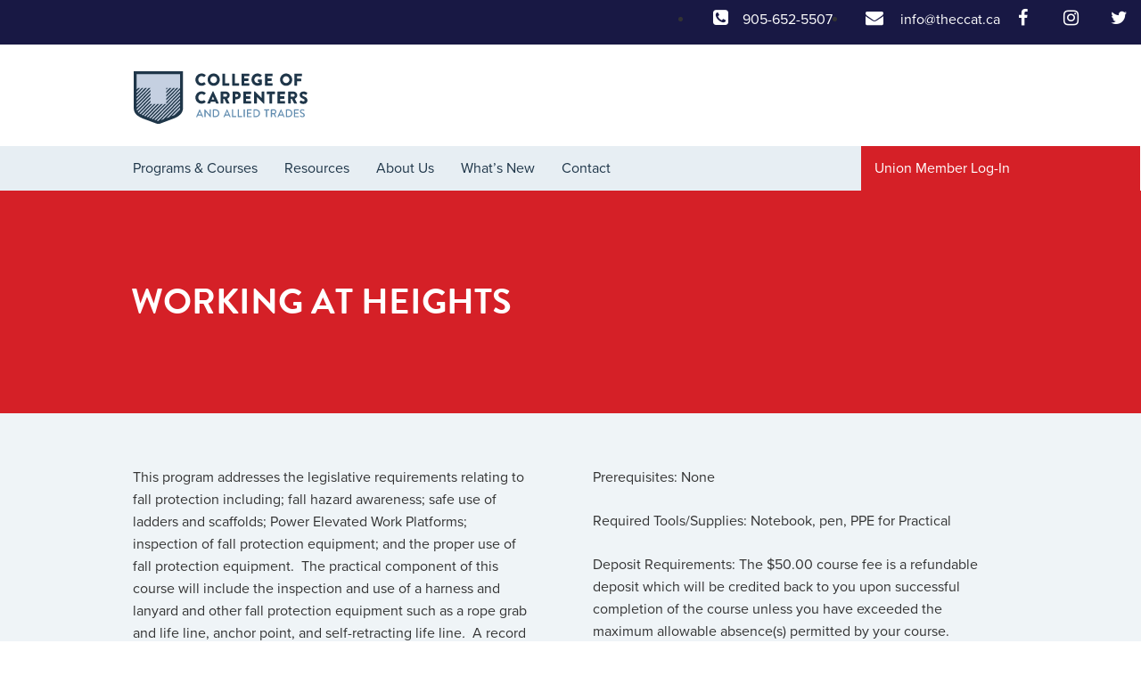

--- FILE ---
content_type: text/html; charset=UTF-8
request_url: https://theccat.ca/upgrade-courses/working-at-heights-395/
body_size: 12586
content:



<!DOCTYPE html>
<html lang="en-US">
  <head>
    <meta charset="UTF-8" />
    <meta name="viewport" content="width=device-width, initial-scale=1">
        <title>
      Working at Heights - College of Carpenters and Allied Trades    </title>
    <link rel="shortcut icon" href="/favicon.ico">
    <!--<link rel="stylesheet" href="https://theccat.ca/wp-content/themes/CU27/style.css?1724763367">-->
    <link rel="pingback" href="https://theccat.ca/xmlrpc.php">
        <meta name='robots' content='max-image-preview:large' />
        <script type="text/javascript">
            //<![CDATA[
            ajaxurl = 'https://theccat.ca/wp-admin/admin-ajax.php';
            //]]>
        </script>
    <link rel='dns-prefetch' href='//code.jquery.com' />
<link rel="alternate" type="application/rss+xml" title="College of Carpenters and Allied Trades &raquo; Feed" href="https://theccat.ca/feed/" />
<link rel="alternate" type="application/rss+xml" title="College of Carpenters and Allied Trades &raquo; Comments Feed" href="https://theccat.ca/comments/feed/" />
<script type="text/javascript">
/* <![CDATA[ */
window._wpemojiSettings = {"baseUrl":"https:\/\/s.w.org\/images\/core\/emoji\/15.0.3\/72x72\/","ext":".png","svgUrl":"https:\/\/s.w.org\/images\/core\/emoji\/15.0.3\/svg\/","svgExt":".svg","source":{"concatemoji":"https:\/\/theccat.ca\/wp-includes\/js\/wp-emoji-release.min.js?ver=6.5.2"}};
/*! This file is auto-generated */
!function(i,n){var o,s,e;function c(e){try{var t={supportTests:e,timestamp:(new Date).valueOf()};sessionStorage.setItem(o,JSON.stringify(t))}catch(e){}}function p(e,t,n){e.clearRect(0,0,e.canvas.width,e.canvas.height),e.fillText(t,0,0);var t=new Uint32Array(e.getImageData(0,0,e.canvas.width,e.canvas.height).data),r=(e.clearRect(0,0,e.canvas.width,e.canvas.height),e.fillText(n,0,0),new Uint32Array(e.getImageData(0,0,e.canvas.width,e.canvas.height).data));return t.every(function(e,t){return e===r[t]})}function u(e,t,n){switch(t){case"flag":return n(e,"\ud83c\udff3\ufe0f\u200d\u26a7\ufe0f","\ud83c\udff3\ufe0f\u200b\u26a7\ufe0f")?!1:!n(e,"\ud83c\uddfa\ud83c\uddf3","\ud83c\uddfa\u200b\ud83c\uddf3")&&!n(e,"\ud83c\udff4\udb40\udc67\udb40\udc62\udb40\udc65\udb40\udc6e\udb40\udc67\udb40\udc7f","\ud83c\udff4\u200b\udb40\udc67\u200b\udb40\udc62\u200b\udb40\udc65\u200b\udb40\udc6e\u200b\udb40\udc67\u200b\udb40\udc7f");case"emoji":return!n(e,"\ud83d\udc26\u200d\u2b1b","\ud83d\udc26\u200b\u2b1b")}return!1}function f(e,t,n){var r="undefined"!=typeof WorkerGlobalScope&&self instanceof WorkerGlobalScope?new OffscreenCanvas(300,150):i.createElement("canvas"),a=r.getContext("2d",{willReadFrequently:!0}),o=(a.textBaseline="top",a.font="600 32px Arial",{});return e.forEach(function(e){o[e]=t(a,e,n)}),o}function t(e){var t=i.createElement("script");t.src=e,t.defer=!0,i.head.appendChild(t)}"undefined"!=typeof Promise&&(o="wpEmojiSettingsSupports",s=["flag","emoji"],n.supports={everything:!0,everythingExceptFlag:!0},e=new Promise(function(e){i.addEventListener("DOMContentLoaded",e,{once:!0})}),new Promise(function(t){var n=function(){try{var e=JSON.parse(sessionStorage.getItem(o));if("object"==typeof e&&"number"==typeof e.timestamp&&(new Date).valueOf()<e.timestamp+604800&&"object"==typeof e.supportTests)return e.supportTests}catch(e){}return null}();if(!n){if("undefined"!=typeof Worker&&"undefined"!=typeof OffscreenCanvas&&"undefined"!=typeof URL&&URL.createObjectURL&&"undefined"!=typeof Blob)try{var e="postMessage("+f.toString()+"("+[JSON.stringify(s),u.toString(),p.toString()].join(",")+"));",r=new Blob([e],{type:"text/javascript"}),a=new Worker(URL.createObjectURL(r),{name:"wpTestEmojiSupports"});return void(a.onmessage=function(e){c(n=e.data),a.terminate(),t(n)})}catch(e){}c(n=f(s,u,p))}t(n)}).then(function(e){for(var t in e)n.supports[t]=e[t],n.supports.everything=n.supports.everything&&n.supports[t],"flag"!==t&&(n.supports.everythingExceptFlag=n.supports.everythingExceptFlag&&n.supports[t]);n.supports.everythingExceptFlag=n.supports.everythingExceptFlag&&!n.supports.flag,n.DOMReady=!1,n.readyCallback=function(){n.DOMReady=!0}}).then(function(){return e}).then(function(){var e;n.supports.everything||(n.readyCallback(),(e=n.source||{}).concatemoji?t(e.concatemoji):e.wpemoji&&e.twemoji&&(t(e.twemoji),t(e.wpemoji)))}))}((window,document),window._wpemojiSettings);
/* ]]> */
</script>
<style id='wp-emoji-styles-inline-css' type='text/css'>

	img.wp-smiley, img.emoji {
		display: inline !important;
		border: none !important;
		box-shadow: none !important;
		height: 1em !important;
		width: 1em !important;
		margin: 0 0.07em !important;
		vertical-align: -0.1em !important;
		background: none !important;
		padding: 0 !important;
	}
</style>
<link rel='stylesheet' id='wp-block-library-css' href='https://theccat.ca/wp-includes/css/dist/block-library/style.min.css?ver=6.5.2' type='text/css' media='all' />
<style id='filebird-block-filebird-gallery-style-inline-css' type='text/css'>
ul.filebird-block-filebird-gallery{margin:auto!important;padding:0!important;width:100%}ul.filebird-block-filebird-gallery.layout-grid{display:grid;grid-gap:20px;align-items:stretch;grid-template-columns:repeat(var(--columns),1fr);justify-items:stretch}ul.filebird-block-filebird-gallery.layout-grid li img{border:1px solid #ccc;box-shadow:2px 2px 6px 0 rgba(0,0,0,.3);height:100%;max-width:100%;-o-object-fit:cover;object-fit:cover;width:100%}ul.filebird-block-filebird-gallery.layout-masonry{-moz-column-count:var(--columns);-moz-column-gap:var(--space);column-gap:var(--space);-moz-column-width:var(--min-width);columns:var(--min-width) var(--columns);display:block;overflow:auto}ul.filebird-block-filebird-gallery.layout-masonry li{margin-bottom:var(--space)}ul.filebird-block-filebird-gallery li{list-style:none}ul.filebird-block-filebird-gallery li figure{height:100%;margin:0;padding:0;position:relative;width:100%}ul.filebird-block-filebird-gallery li figure figcaption{background:linear-gradient(0deg,rgba(0,0,0,.7),rgba(0,0,0,.3) 70%,transparent);bottom:0;box-sizing:border-box;color:#fff;font-size:.8em;margin:0;max-height:100%;overflow:auto;padding:3em .77em .7em;position:absolute;text-align:center;width:100%;z-index:2}ul.filebird-block-filebird-gallery li figure figcaption a{color:inherit}

</style>
<style id='classic-theme-styles-inline-css' type='text/css'>
/*! This file is auto-generated */
.wp-block-button__link{color:#fff;background-color:#32373c;border-radius:9999px;box-shadow:none;text-decoration:none;padding:calc(.667em + 2px) calc(1.333em + 2px);font-size:1.125em}.wp-block-file__button{background:#32373c;color:#fff;text-decoration:none}
</style>
<style id='global-styles-inline-css' type='text/css'>
body{--wp--preset--color--black: #000000;--wp--preset--color--cyan-bluish-gray: #abb8c3;--wp--preset--color--white: #ffffff;--wp--preset--color--pale-pink: #f78da7;--wp--preset--color--vivid-red: #cf2e2e;--wp--preset--color--luminous-vivid-orange: #ff6900;--wp--preset--color--luminous-vivid-amber: #fcb900;--wp--preset--color--light-green-cyan: #7bdcb5;--wp--preset--color--vivid-green-cyan: #00d084;--wp--preset--color--pale-cyan-blue: #8ed1fc;--wp--preset--color--vivid-cyan-blue: #0693e3;--wp--preset--color--vivid-purple: #9b51e0;--wp--preset--gradient--vivid-cyan-blue-to-vivid-purple: linear-gradient(135deg,rgba(6,147,227,1) 0%,rgb(155,81,224) 100%);--wp--preset--gradient--light-green-cyan-to-vivid-green-cyan: linear-gradient(135deg,rgb(122,220,180) 0%,rgb(0,208,130) 100%);--wp--preset--gradient--luminous-vivid-amber-to-luminous-vivid-orange: linear-gradient(135deg,rgba(252,185,0,1) 0%,rgba(255,105,0,1) 100%);--wp--preset--gradient--luminous-vivid-orange-to-vivid-red: linear-gradient(135deg,rgba(255,105,0,1) 0%,rgb(207,46,46) 100%);--wp--preset--gradient--very-light-gray-to-cyan-bluish-gray: linear-gradient(135deg,rgb(238,238,238) 0%,rgb(169,184,195) 100%);--wp--preset--gradient--cool-to-warm-spectrum: linear-gradient(135deg,rgb(74,234,220) 0%,rgb(151,120,209) 20%,rgb(207,42,186) 40%,rgb(238,44,130) 60%,rgb(251,105,98) 80%,rgb(254,248,76) 100%);--wp--preset--gradient--blush-light-purple: linear-gradient(135deg,rgb(255,206,236) 0%,rgb(152,150,240) 100%);--wp--preset--gradient--blush-bordeaux: linear-gradient(135deg,rgb(254,205,165) 0%,rgb(254,45,45) 50%,rgb(107,0,62) 100%);--wp--preset--gradient--luminous-dusk: linear-gradient(135deg,rgb(255,203,112) 0%,rgb(199,81,192) 50%,rgb(65,88,208) 100%);--wp--preset--gradient--pale-ocean: linear-gradient(135deg,rgb(255,245,203) 0%,rgb(182,227,212) 50%,rgb(51,167,181) 100%);--wp--preset--gradient--electric-grass: linear-gradient(135deg,rgb(202,248,128) 0%,rgb(113,206,126) 100%);--wp--preset--gradient--midnight: linear-gradient(135deg,rgb(2,3,129) 0%,rgb(40,116,252) 100%);--wp--preset--font-size--small: 13px;--wp--preset--font-size--medium: 20px;--wp--preset--font-size--large: 36px;--wp--preset--font-size--x-large: 42px;--wp--preset--spacing--20: 0.44rem;--wp--preset--spacing--30: 0.67rem;--wp--preset--spacing--40: 1rem;--wp--preset--spacing--50: 1.5rem;--wp--preset--spacing--60: 2.25rem;--wp--preset--spacing--70: 3.38rem;--wp--preset--spacing--80: 5.06rem;--wp--preset--shadow--natural: 6px 6px 9px rgba(0, 0, 0, 0.2);--wp--preset--shadow--deep: 12px 12px 50px rgba(0, 0, 0, 0.4);--wp--preset--shadow--sharp: 6px 6px 0px rgba(0, 0, 0, 0.2);--wp--preset--shadow--outlined: 6px 6px 0px -3px rgba(255, 255, 255, 1), 6px 6px rgba(0, 0, 0, 1);--wp--preset--shadow--crisp: 6px 6px 0px rgba(0, 0, 0, 1);}:where(.is-layout-flex){gap: 0.5em;}:where(.is-layout-grid){gap: 0.5em;}body .is-layout-flow > .alignleft{float: left;margin-inline-start: 0;margin-inline-end: 2em;}body .is-layout-flow > .alignright{float: right;margin-inline-start: 2em;margin-inline-end: 0;}body .is-layout-flow > .aligncenter{margin-left: auto !important;margin-right: auto !important;}body .is-layout-constrained > .alignleft{float: left;margin-inline-start: 0;margin-inline-end: 2em;}body .is-layout-constrained > .alignright{float: right;margin-inline-start: 2em;margin-inline-end: 0;}body .is-layout-constrained > .aligncenter{margin-left: auto !important;margin-right: auto !important;}body .is-layout-constrained > :where(:not(.alignleft):not(.alignright):not(.alignfull)){max-width: var(--wp--style--global--content-size);margin-left: auto !important;margin-right: auto !important;}body .is-layout-constrained > .alignwide{max-width: var(--wp--style--global--wide-size);}body .is-layout-flex{display: flex;}body .is-layout-flex{flex-wrap: wrap;align-items: center;}body .is-layout-flex > *{margin: 0;}body .is-layout-grid{display: grid;}body .is-layout-grid > *{margin: 0;}:where(.wp-block-columns.is-layout-flex){gap: 2em;}:where(.wp-block-columns.is-layout-grid){gap: 2em;}:where(.wp-block-post-template.is-layout-flex){gap: 1.25em;}:where(.wp-block-post-template.is-layout-grid){gap: 1.25em;}.has-black-color{color: var(--wp--preset--color--black) !important;}.has-cyan-bluish-gray-color{color: var(--wp--preset--color--cyan-bluish-gray) !important;}.has-white-color{color: var(--wp--preset--color--white) !important;}.has-pale-pink-color{color: var(--wp--preset--color--pale-pink) !important;}.has-vivid-red-color{color: var(--wp--preset--color--vivid-red) !important;}.has-luminous-vivid-orange-color{color: var(--wp--preset--color--luminous-vivid-orange) !important;}.has-luminous-vivid-amber-color{color: var(--wp--preset--color--luminous-vivid-amber) !important;}.has-light-green-cyan-color{color: var(--wp--preset--color--light-green-cyan) !important;}.has-vivid-green-cyan-color{color: var(--wp--preset--color--vivid-green-cyan) !important;}.has-pale-cyan-blue-color{color: var(--wp--preset--color--pale-cyan-blue) !important;}.has-vivid-cyan-blue-color{color: var(--wp--preset--color--vivid-cyan-blue) !important;}.has-vivid-purple-color{color: var(--wp--preset--color--vivid-purple) !important;}.has-black-background-color{background-color: var(--wp--preset--color--black) !important;}.has-cyan-bluish-gray-background-color{background-color: var(--wp--preset--color--cyan-bluish-gray) !important;}.has-white-background-color{background-color: var(--wp--preset--color--white) !important;}.has-pale-pink-background-color{background-color: var(--wp--preset--color--pale-pink) !important;}.has-vivid-red-background-color{background-color: var(--wp--preset--color--vivid-red) !important;}.has-luminous-vivid-orange-background-color{background-color: var(--wp--preset--color--luminous-vivid-orange) !important;}.has-luminous-vivid-amber-background-color{background-color: var(--wp--preset--color--luminous-vivid-amber) !important;}.has-light-green-cyan-background-color{background-color: var(--wp--preset--color--light-green-cyan) !important;}.has-vivid-green-cyan-background-color{background-color: var(--wp--preset--color--vivid-green-cyan) !important;}.has-pale-cyan-blue-background-color{background-color: var(--wp--preset--color--pale-cyan-blue) !important;}.has-vivid-cyan-blue-background-color{background-color: var(--wp--preset--color--vivid-cyan-blue) !important;}.has-vivid-purple-background-color{background-color: var(--wp--preset--color--vivid-purple) !important;}.has-black-border-color{border-color: var(--wp--preset--color--black) !important;}.has-cyan-bluish-gray-border-color{border-color: var(--wp--preset--color--cyan-bluish-gray) !important;}.has-white-border-color{border-color: var(--wp--preset--color--white) !important;}.has-pale-pink-border-color{border-color: var(--wp--preset--color--pale-pink) !important;}.has-vivid-red-border-color{border-color: var(--wp--preset--color--vivid-red) !important;}.has-luminous-vivid-orange-border-color{border-color: var(--wp--preset--color--luminous-vivid-orange) !important;}.has-luminous-vivid-amber-border-color{border-color: var(--wp--preset--color--luminous-vivid-amber) !important;}.has-light-green-cyan-border-color{border-color: var(--wp--preset--color--light-green-cyan) !important;}.has-vivid-green-cyan-border-color{border-color: var(--wp--preset--color--vivid-green-cyan) !important;}.has-pale-cyan-blue-border-color{border-color: var(--wp--preset--color--pale-cyan-blue) !important;}.has-vivid-cyan-blue-border-color{border-color: var(--wp--preset--color--vivid-cyan-blue) !important;}.has-vivid-purple-border-color{border-color: var(--wp--preset--color--vivid-purple) !important;}.has-vivid-cyan-blue-to-vivid-purple-gradient-background{background: var(--wp--preset--gradient--vivid-cyan-blue-to-vivid-purple) !important;}.has-light-green-cyan-to-vivid-green-cyan-gradient-background{background: var(--wp--preset--gradient--light-green-cyan-to-vivid-green-cyan) !important;}.has-luminous-vivid-amber-to-luminous-vivid-orange-gradient-background{background: var(--wp--preset--gradient--luminous-vivid-amber-to-luminous-vivid-orange) !important;}.has-luminous-vivid-orange-to-vivid-red-gradient-background{background: var(--wp--preset--gradient--luminous-vivid-orange-to-vivid-red) !important;}.has-very-light-gray-to-cyan-bluish-gray-gradient-background{background: var(--wp--preset--gradient--very-light-gray-to-cyan-bluish-gray) !important;}.has-cool-to-warm-spectrum-gradient-background{background: var(--wp--preset--gradient--cool-to-warm-spectrum) !important;}.has-blush-light-purple-gradient-background{background: var(--wp--preset--gradient--blush-light-purple) !important;}.has-blush-bordeaux-gradient-background{background: var(--wp--preset--gradient--blush-bordeaux) !important;}.has-luminous-dusk-gradient-background{background: var(--wp--preset--gradient--luminous-dusk) !important;}.has-pale-ocean-gradient-background{background: var(--wp--preset--gradient--pale-ocean) !important;}.has-electric-grass-gradient-background{background: var(--wp--preset--gradient--electric-grass) !important;}.has-midnight-gradient-background{background: var(--wp--preset--gradient--midnight) !important;}.has-small-font-size{font-size: var(--wp--preset--font-size--small) !important;}.has-medium-font-size{font-size: var(--wp--preset--font-size--medium) !important;}.has-large-font-size{font-size: var(--wp--preset--font-size--large) !important;}.has-x-large-font-size{font-size: var(--wp--preset--font-size--x-large) !important;}
.wp-block-navigation a:where(:not(.wp-element-button)){color: inherit;}
:where(.wp-block-post-template.is-layout-flex){gap: 1.25em;}:where(.wp-block-post-template.is-layout-grid){gap: 1.25em;}
:where(.wp-block-columns.is-layout-flex){gap: 2em;}:where(.wp-block-columns.is-layout-grid){gap: 2em;}
.wp-block-pullquote{font-size: 1.5em;line-height: 1.6;}
</style>
<script type="text/javascript" src="https://code.jquery.com/jquery-3.6.1.min.js?ver=6.5.2" id="jquery-js"></script>
<script type="text/javascript" id="module-options-js-extra">
/* <![CDATA[ */
var php_vars = {"options":"<option value=''>Select<\/option><option value='PHASE I - Basic Carpentry' >PHASE I - Basic Carpentry<\/option><option value='PHASE I - Basic Floor Covering' >PHASE I - Basic Floor Covering<\/option><option value='PHASE II - Advanced Floor Covering' >PHASE II - Advanced Floor Covering<\/option><option value='PHASE II - Intermediate Carpentry' >PHASE II - Intermediate Carpentry<\/option><option value='PHASE III - Advanced Carpentry' >PHASE III - Advanced Carpentry<\/option>"};
/* ]]> */
</script>
<script type="text/javascript" src="https://theccat.ca/wp-content/themes/CU27/js/module_options.js?ver=6.5.2" id="module-options-js"></script>
<script type="text/javascript" id="ticket-type-js-extra">
/* <![CDATA[ */
var php_vars_ticket_type = {"options":"<option value=''>Select<\/option><option value='Basic Occupational Health & Safety Awareness' >Basic Occupational Health & Safety Awareness<\/option><option value='Basics of Supervising' >Basics of Supervising<\/option><option value='Confined Spaces' >Confined Spaces<\/option><option value='Forklift - All Terrain' >Forklift - All Terrain<\/option><option value='Forklift - Slab' >Forklift - Slab<\/option><option value='Powered Elevated Work Platforms (PEWPs)' >Powered Elevated Work Platforms (PEWPs)<\/option><option value='Scaffolding Health & Safety Training Program' >Scaffolding Health & Safety Training Program<\/option><option value='WHMIS\/GHS' >WHMIS\/GHS<\/option><option value='Working at Heights' >Working at Heights<\/option>"};
/* ]]> */
</script>
<script type="text/javascript" src="https://theccat.ca/wp-content/themes/CU27/js/ticket_type_options.js?ver=6.5.2" id="ticket-type-js"></script>
<script type="text/javascript" src="https://theccat.ca/wp-includes/js/jquery/jquery-migrate.min.js?ver=3.4.1" id="jquery-migrate-js"></script>
<link rel="https://api.w.org/" href="https://theccat.ca/wp-json/" /><link rel="canonical" href="https://theccat.ca/upgrade-courses/working-at-heights-395/" />
<link rel='shortlink' href='https://theccat.ca/?p=5521' />
<link rel="alternate" type="application/json+oembed" href="https://theccat.ca/wp-json/oembed/1.0/embed?url=https%3A%2F%2Ftheccat.ca%2Fupgrade-courses%2Fworking-at-heights-395%2F" />
<link rel="alternate" type="text/xml+oembed" href="https://theccat.ca/wp-json/oembed/1.0/embed?url=https%3A%2F%2Ftheccat.ca%2Fupgrade-courses%2Fworking-at-heights-395%2F&#038;format=xml" />
<link rel="icon" href="https://theccat.ca/wp-content/uploads/2024/08/cropped-theccat-favicon-removebg-preview-32x32.png" sizes="32x32" />
<link rel="icon" href="https://theccat.ca/wp-content/uploads/2024/08/cropped-theccat-favicon-removebg-preview-192x192.png" sizes="192x192" />
<link rel="apple-touch-icon" href="https://theccat.ca/wp-content/uploads/2024/08/cropped-theccat-favicon-removebg-preview-180x180.png" />
<meta name="msapplication-TileImage" content="https://theccat.ca/wp-content/uploads/2024/08/cropped-theccat-favicon-removebg-preview-270x270.png" />
		<style type="text/css" id="wp-custom-css">
			/*
You can add your own CSS here.

Click the help icon above to learn more.
*/

/* Building Show Banner Area Start */

#menu-item-7878{
		display: none !important;
	}
#ccatMainNavbar .navbar-collapse {
 padding-left: 100px!important;
}

#buildingsshow {
	max-width: 980px;
	max-height: 80px;
}

.buildingshow {
	background: url('wp-uploads/2018/11/CCAT-Buildings-Show-smaller.jpg');
	background-repeat: no-repeat;
	background-size: contain;
	height: 80px;
	text-align: center;
	background-position: center;
}
@media only screen and (min-width: 1100px) {
	#ccatMainNavbar .navbar-collapse {
    padding-left: 0px!important;
}
}
@media only screen and (max-width: 600px) {
	.secondary-header .container .centered-content-inner p {

		max-width: 600px !important;
		padding-left: 7%;
		padding-right: 7%;
		margin-top: 20px !important;
	}

	.row .align-left .btn {
		margin-bottom: 24px !important;
	}

	.summary-box {
		overflow: inherit !important;
		margin-right: 10px;
	}

	input#Bname {
		width: 210px;
	}

	input#Baddress1 {
		width: 210px;
	}

	input#CardNumber {
		width: 210px;
	}

	video.videowidth {
		width: 280px !important;
		height: 150px !important;
	}

	table.fancy-table {
		font-size: 12px;
	}

	select.wpcf7-form-control.wpcf7-select {
		width: 188px !important;
	}

	input.wpcf7-form-control.wpcf7-text.wpcf7-tel.wpcf7-email.wpcf7-validates-as-required.wpcf7-validates-as-tel.wpcf7-validates-as-email {
		width: 320px !important;
	}

	.buildingshow {
		background: url('wp-uploads/2018/11/CCAT-Buildings-Show-smaller.jpg');
		background-repeat: no-repeat;
		background-size: contain;
		height: 34px;
		text-align: center;
		background-position: center;
	}

	.centered-content-inner p {
		display: block !important;
		font-size: 15px !important;
		margin-top: 0px !important;
		margin-right: 0px !important;
	}

	h1,
	.centered-content-inner {
		font-size: 25px !important;
		margin-top: 20px !important;
	}
}

/* Building Show Banner End */

/* Social Media Icons Start */
.fa {
	padding: 10px;
	font-size: 20px !important;
	width: 50px;
	text-align: center;
	text-decoration: none;
}

.fa:hover {
	opacity: 0.7;
}


#social a:visited {
	color: white;
	text-decoration: none;
}

/* Facebook */
#social .fa-facebook {
	background: #3B5998;
	color: white;
	text-decoration: none;
}

/* Twitter */
#social .fa-twitter {
	background: #55ACEE;
	color: white;
	text-decoration: none;
}

/* Instagram */
#social .fa-instagram {
	background: #cd486b;
	color: white;
	text-decoration: none;
}

#social-footer a:visited {
	color: white;
	text-decoration: none;
}

/* Facebook */
#social-footer .fa-facebook {

	color: white;
}

/* Twitter */
#social-footer .fa-twitter {

	color: white;
}

/* Instagram */
#social-footer .fa-instagram {

	color: white;
}

/* Social Media Icons Start */
#social-footer .fa {
	padding: 10px 0px 0px 0px;
	width: 35px;
	text-align: left;
}

table.fancy-table thead th.length-column {
	width: 90px !important;
}

/* table.fancy-table tbody tr td {
    padding-right: 0px !important;
} */
table.fancy-table tbody tr td.select-column {
	text-align: center;
	padding-right: 48px !important;
}

@media (min-width:768px) and (max-width:1024px) {
	video.videowidth {
		width: 680px !important;
	}

	#mainMenuCo.logo-bar {
		background-color: #181844;
	}

	ntainer .nav>li>a {
		font-size: 0.7em !important;
	}



	.courses .row {
		padding-right: 30px;
	}

	.centered-content-inner {
		padding-top: 60px;
	}

	.centered-content-inner p {
		margin-top: 6px !important;
	}

}
@media (max-width: 991px)
#mainMenuContainer .navbar-nav {
margin: 0px -156px 0px 0px!important;
}
@media (max-width: 991px) {
	
	.desktop-only {
		display: block !important;
	}
}

/*form css*/
.whole-form {
	display: flex;
}

.whole-form11 {
	display: flex;
	padding-bottom: 30px !important;
}

.form-space {
	padding-right: 10px;
}

.mar0 {
	margin: 0px !important;
}

.marb20 {
	margin-bottom: 20px;
}

input.wpcf7-form-control.wpcf7-text {
	width: 97% !important;
}

span.wpcf7-list-item.first {
	margin: 0;
}

input.wpcf7-form-control.wpcf7-text.wpcf7-email.wpcf7-validates-as-email {
	padding: 10px 0px 10px 10px !important;
	border: 0;
}

.fancy-form input[type="text"]:last-child {
	padding-right: 54px !important;
}

select.wpcf7-form-control.wpcf7-select {
	padding: 8px;
	width: 358px;
}

/* 
element {

    top: 702px;
    display: block;
    opacity: 0.9;

} */
#humanMsg {
	display: none !important;
}

span.wpcf7-list-item.first {
	width: 100%;

		{
		background-color: red !important;
	}
}

.wpcf7-list-item {

	margin: 0 0 0 0em !important;
}

.whole-form {
	display: flex;
	align-items: flex-end;
}

span.wpcf7-form-control-wrap label {
	font-weight: 100 !important;
}

label {
	font-weight: 100 !important;
	margin: 0px !important;
}

span.wpcf7-.logo-bar {
	background-color: #181844;
}

list-item {
	width: 100%;
}

.row {
	margin-right: 0px !important;
}

.sitemap .copyright-section {
	background-color: #EFF4F7 !important;
}

.sitemap .copyright-section p {
	color: #1F3649 !important;
	font-weight: bold !important;
}

.sitemap .color-backdrop {
	background-color: none;
	 !important;
}

.sitemap h2 {
	font-size: 2.25em !important;
}

.sitemap h2 {
	border-bottom: 1 px solid white;
	padding-bottom: 24px;
	width: 80%;
}

img.logo-image {
	padding-bottom: 25px;
	padding-right: 20px;
	padding-top: 30px;
	    margin-left: 15px;
}

.sitemap .color-backdrop {
	padding-top: 50px !important;
	padding-bottom: 50px !important;
}

.logo-bar {
	background-color: #181844 !important;
	height: 50px;
}

a {
	/* 	color:white !important; */
	text-decoration: none !important;

}

.logged-in #mainMenuContainer .nav>li>a {
	color: #000000 !important;
	font-weight: 500 !important;
}

.container {

	 !important;
	/* 	 margin-bottom: -50px; */
}

i.fa.fa-phone-square {
	color: white;
}

i.fa.fa-envelope {
	color: white;
}

/* ul {
    padding-right: 10px;
} */
#social .fa-facebook {
	background: none;
}

#social .fa-instagram {
	background: none;
}

#social .fa-twitter {
	background: none;
}

.row.sitemap-buttons {
	padding-bottom: 100px;
}

#ccatMainNavbar {
	background: white !important;
}

#mainMenuContainer {
	background-color: #E7EEF3 !important;
}

a.contact-no {
	color: white;
}

a.mail-id {
	color: white;
}

div#mainMenuContainer {
	/*     width: 1080px; */
	width: 100%;
}

@media (min-width: 1280px) .container {
	/*     width: 1080px; */
	width: 100%;
}

.tinted {
	padding-top: 60px;
}

.about-page h2 {
	text-transform: uppercase;
	margin-bottom: 32px;
	margin-top: 100px;
}

@media only screen and (min-width: 1366px) {
	.logged-in #mainMenuContainer #menu-admin-nav {
		background-color: #9B081A;

	}
}

/* @media only screen and (max-width: 767px) {
a.contact-no, a.mail-id {
    display: none;
}
	img.logo-image {
    margin: 0px 0px 0px 40px;
}
	img.logo-image {
    padding-bottom: 25px;
	padding-right:20px;
		padding-top:1px;
}
} */

@media only screen and (min-width: 360px) and (max-width: 767px) {

	a.contact-no,
	a.mail-id {
		display: none;
	}

	img.logo-image {
		margin: 0px 0px 0px 40px;
	}

	img.logo-image {
		padding-bottom: 25px;
		padding-right: 20px;
		padding-top: 1px;
	}
.logged-in #mainMenuContainer {
	padding-left:0px!important;
	padding-right:0px!important;
	}
	

	.logged-in #mainMenuContainer {
		margin-left
		:0px!important;
	}
	.container {
		width: 100%;
		padding-left: 0px !important;
	}

	#ccatMainNavbar .navbar-toggle {
		position: relative;
		float: right;
		height: 100%;
		margin: -82px 0px 0px 0px !important;
		padding: 18px 17px;
		background-color: #EFF4F7;
		background-image: none;
		border: none;
		border-radius: 0;
	}

	.home .secondary-header .container .centered-content .centered-content-inner h1 {
		margin-top: 60px !important;
	}

	.container-fluid {
		margin-right: auto;
		margin-left: auto;
		padding-left: 15px;
		padding-right: 0px !important;
	}

	.split-section {
		display: flex !important;
	}

	.split-section>.container-fluid>div>div>.small-container {
		text-align: center;
	}
.sitemap .color-backdrop {
    padding-left: 20px;
}
	.sitemap .copyright-section p {
    margin: 12px 20px!important;
}
	.split-section>.container-fluid {
		width: 100%;
	}

	.split-section>.container-fluid>div>div {

		padding-right: 0px !important;
	}

	.upgrade-skills>.absolute-container-wrapper>.container>div {
		margin-left: 0px !important;

	}

	.upgrade-skills>.absolute-container-wrapper>.container>div>div {
    text-align: left!important; 
		padding-right: 0px !important;
		
	}

	@media only screen and (min-width: 768px) and (max-width: 1070px) {
		#mainMenuContainer>ul>li>a {
	font-size: 1.2vw !important;
		}

.logged-in #menu-main-nav-2 {
			padding-left: 0px !important;
		}
	}

	.backdrop-pattern>.container {
		padding-left: 0px !important;
		padding-right: 0px !important;
	}

	.backdrop-pattern>.container>.centered-content>.centered-content-inner>.content-wrapper>h1 {
		padding-left: 15%;
		padding-right: 15%;
	}

	#menu-main-nav-2 {
		padding-left: 30px !important;


	}

	.split-section>.container-fluid {
		padding-left: 0px !important;
	}
	.ccatMainNavbar>container{
		padding-right:0px;
	}
	
			</style>
		        <link rel="stylesheet" href="/wp-content/themes/CU27/assets2016/style.css" media="screen">
    <link rel="stylesheet" href="/wp-content/themes/CU27/assets2016/print.css" media="print">
    <!-- FontAwesome Icons -->
    <link rel="stylesheet" href="https://cdnjs.cloudflare.com/ajax/libs/font-awesome/4.7.0/css/font-awesome.min.css">
    <!-- Prox -->
    <script src="https://use.typekit.net/vqo2kgb.js"></script>
    <script>try{Typekit.load({ async: true });}catch(e){}</script>
    <!-- Brand -->

  </head>

  <body class="">
    
    <div id="mainNav">
      <div class="logo-bar">
                <div class="row">
          <!-- Social Media Icons -->
        <div style="display:inline-flex;flex-direction: row;justify-content: center;float:right" id="social">
        <ul>
        <li> <i class="fa fa-phone-square" aria-hidden="true"></i><a href="tel:905-652-5507" class="contact-no">905-652-5507</a><br /></li>
        </ul>
        <ul>
        <li>  <i class="fa fa-envelope" aria-hidden="true"></i>
</i> <a href="mailto:info@theccat.ca" class="mail-id">info@theccat.ca</a></p><br /></li>
    </ul>
        <ul>
          <a href="https://www.facebook.com/collegeofcarpenters/" class="fa fa-facebook" target="_blank"></a>
          <a href="https://www.instagram.com/theccat.ca/" class="fa fa-instagram" target="_blank"></a>
          <a href="https://twitter.com/the_ccat/" class="fa fa-twitter" target="_blank"></a>
          
        </ul>
      
        </div>


        </div>
        <!-- TODO: Add z-index, make absolute to place button in upper corner -->
        <!--<button type="button" class="navbar-toggle collapsed" data-toggle="collapse" data-target="#mainMenuContainer" aria-expanded="false" aria-controls="navbar">
              <span class="sr-only">Toggle navigation</span>
              <span class="icon-bar"></span>
              <span class="icon-bar"></span>
              <span class="icon-bar"></span>
        </button>-->
      </div>
      <nav id="ccatMainNavbar" class="navbar navbar-default"><!-- navbar-fixed-top -->

        <div class="container">
         <div>
           <a href="/"><img class="logo-image" src="/wp-content/themes/CU27/assets2016/svg/logo-college-of-carpenters-and-allied-trades.svg" alt="College of Carpenters and Allied Trades" width="215" /></a>
         </div>

          <div class="navbar-header">
           <!--  <div class="row">
              <div class="col-md-12">
          <a href="/"><img class="logo-image" src="/wp-content/themes/CU27/assets2016/svg/logo-college-of-carpenters-and-allied-trades.svg" alt="College of Carpenters and Allied Trades" width="215" /></a>
          </div>
          </div> -->
            <button type="button" class="navbar-toggle collapsed" data-toggle="collapse" data-target="#mainMenuContainer" aria-expanded="false" aria-controls="navbar">
              <span class="sr-only">Toggle navigation</span>
              <span class="icon-bar"></span>
              <span class="icon-bar"></span>
              <span class="icon-bar"></span>
            </button>
            <!--<a class="navbar-brand" href="#">Project name</a>-->
          </div>

          <div id="mainMenuContainer" class="collapse navbar-collapse"><ul id="menu-main-nav-2" class="nav navbar-nav"><li id="menu-item-5057" class="menu-item menu-item-type-custom menu-item-object-custom menu-item-has-children menu-item-5057 dropdown"><a title="Programs &amp; Courses" href="#" data-toggle="dropdown" class="dropdown-toggle" aria-haspopup="true">Programs &#038; Courses <span class="caret"></span></a>
<ul role="menu" class=" dropdown-menu">
	<li id="menu-item-5063" class="menu-item menu-item-type-post_type menu-item-object-page menu-item-5063 group-header"><a title="Courses" href="https://theccat.ca/courses/">Courses</a></li>
	<li id="menu-item-5067" class="menu-item menu-item-type-post_type menu-item-object-page menu-item-5067"><a title="General Carpenter Courses" href="https://theccat.ca/general-carpentry-courses/">General Carpenter Courses</a></li>
	<li id="menu-item-5065" class="menu-item menu-item-type-post_type menu-item-object-page menu-item-5065"><a title="Floor Covering Installer Courses" href="https://theccat.ca/floor-covering-installer-courses/">Floor Covering Installer Courses</a></li>
	<li id="menu-item-5071" class="menu-item menu-item-type-post_type menu-item-object-page menu-item-5071"><a title="Health &amp; Safety and Continuing Education Courses" href="https://theccat.ca/upgrade/">Health &#038; Safety and Continuing Education Courses</a></li>
	<li id="menu-item-5060" class="menu-item menu-item-type-post_type menu-item-object-page menu-item-5060 group-header"><a title="Apprenticeships" href="https://theccat.ca/apprenticeships/">Apprenticeships</a></li>
	<li id="menu-item-5066" class="menu-item menu-item-type-post_type menu-item-object-page menu-item-5066"><a title="General Carpenter Apprenticeship" href="https://theccat.ca/general-carpenter-apprenticeship/">General Carpenter Apprenticeship</a></li>
	<li id="menu-item-5064" class="menu-item menu-item-type-post_type menu-item-object-page menu-item-5064"><a title="Floor Covering Apprenticeship" href="https://theccat.ca/floor-covering-apprenticeship/">Floor Covering Apprenticeship</a></li>
	<li id="menu-item-5078" class="menu-item menu-item-type-post_type menu-item-object-page menu-item-5078"><a title="Application for Pre-Apprenticeship Training" href="https://theccat.ca/applications/pre-apprenticeship-application/">Application for Pre-Apprenticeship Training</a></li>
	<li id="menu-item-5061" class="menu-item menu-item-type-post_type menu-item-object-page menu-item-5061 group-header"><a title="Calendar" href="https://theccat.ca/calendar/">Calendar</a></li>
</ul>
</li>
<li id="menu-item-5073" class="menu-item menu-item-type-custom menu-item-object-custom menu-item-has-children menu-item-5073 dropdown"><a title="Resources" href="#" data-toggle="dropdown" class="dropdown-toggle" aria-haspopup="true">Resources <span class="caret"></span></a>
<ul role="menu" class=" dropdown-menu">
	<li id="menu-item-5070" class="menu-item menu-item-type-post_type menu-item-object-page menu-item-5070"><a title="Textbooks" href="https://theccat.ca/textbooks/">Textbooks</a></li>
	<li id="menu-item-5068" class="menu-item menu-item-type-post_type menu-item-object-page menu-item-5068"><a title="Grants &#038; Incentives" href="https://theccat.ca/grants-incentives/">Grants &#038; Incentives</a></li>
	<li id="menu-item-5069" class="menu-item menu-item-type-post_type menu-item-object-page menu-item-5069"><a title="Important Links" href="https://theccat.ca/links/">Important Links</a></li>
</ul>
</li>
<li id="menu-item-5058" class="menu-item menu-item-type-post_type menu-item-object-page menu-item-5058"><a title="About Us" href="https://theccat.ca/about/">About Us</a></li>
<li id="menu-item-6691" class="menu-item menu-item-type-custom menu-item-object-custom menu-item-has-children menu-item-6691 dropdown"><a title="What&#039;s New" href="#" data-toggle="dropdown" class="dropdown-toggle" aria-haspopup="true">What&#8217;s New <span class="caret"></span></a>
<ul role="menu" class=" dropdown-menu">
	<li id="menu-item-6693" class="menu-item menu-item-type-post_type menu-item-object-page menu-item-6693"><a title="News" href="https://theccat.ca/news/">News</a></li>
	<li id="menu-item-6692" class="menu-item menu-item-type-post_type menu-item-object-page menu-item-6692"><a title="Employment Opportunities" href="https://theccat.ca/employment-opportunities/">Employment Opportunities</a></li>
</ul>
</li>
<li id="menu-item-7878" class="menu-item menu-item-type-custom menu-item-object-custom menu-item-has-children menu-item-7878 dropdown"><a title="Information Videos" href="#" data-toggle="dropdown" class="dropdown-toggle" aria-haspopup="true">Information Videos <span class="caret"></span></a>
<ul role="menu" class=" dropdown-menu">
	<li id="menu-item-7879" class="menu-item menu-item-type-post_type menu-item-object-page menu-item-7879"><a title="New Apprentice Orientation Video" href="https://theccat.ca/apprentice-orientation-video/">New Apprentice Orientation Video</a></li>
	<li id="menu-item-7880" class="menu-item menu-item-type-post_type menu-item-object-page menu-item-7880"><a title="Applicant Information Video" href="https://theccat.ca/applicant-information-video/">Applicant Information Video</a></li>
</ul>
</li>
<li id="menu-item-5062" class="menu-item menu-item-type-post_type menu-item-object-page menu-item-5062"><a title="Contact" href="https://theccat.ca/contact/">Contact</a></li>
</ul><ul id="menu-admin-nav" class="nav navbar-nav navbar-right"><li class="menu-item menu-item-type-custom menu-item-object-custom dropdown"><a title="Union Member Access" href="#" data-toggle="dropdown" class="dropdown-toggle" aria-haspopup="true" aria-expanded="false">Union Member Log-In<span class="caret"></span></a><ul role="menu" class=" dropdown-menu"><li><a href="/wp-login.php?action=register">Sign Up</a></li><li><a href="https://theccat.ca/wp-login.php">Log In</a></li></ul></li></ul></div>
        </div>
      <!-- </nav> -->
      </nav>
      <!--/mainNav-->
      <!-- <div class="container">
        <div id="buildingsshow">


       <a href="https://www.thebuildingsshow.com/?utm_source=KNI&utm_medium=CCAT_Website&utm_campaign=banner" target="_blank"><div class="buildingshow"></div></a>
         </div>
     </div> -->
    </div>



<article class="tertiary-page">
    <header class="tertiary-header bg-upgrade-courses">
      <div class="no-backdrop-pattern">
        <div class="content container">
          <div class="centered-content">
            <div class="centered-content-inner">
              <h1>Working at Heights</h1>
            </div>
          </div>
        </div>
      </div>
      
    </header>
    <section class="tinted">
      <div class="container pad-top-med">

        <div class="row double-column some-footer-room">
          <div class="col-md-6">
            <p>This program addresses the legislative requirements relating to fall protection including; fall hazard awareness; safe use of ladders and scaffolds; Power Elevated Work Platforms; inspection of fall protection equipment; and the proper use of fall protection equipment.  The practical component of this course will include the inspection and use of a harness and lanyard and other fall protection equipment such as a rope grab and life line, anchor point, and self-retracting life line<strong><em>.</em></strong>  A record of training card will be issued on successful completion of the course. <strong>Every worker is required by law to successfully complete Working at Heights training before going out to work</strong>.</p>
<p><span style="color: #ff0000;"><strong>At the start of the class Students will be required to fill out a &#8220;Notice of Collection and Consent to Disclose Personal Information Forms&#8221; to be submitted to the MOL.</strong></span></p>
<p><span style="color: #ff0000;"><strong>Full PPE is required to be allowed  into the class.</strong></span></p>
<p><span style="color: #ff0000;"><strong>Long Pants and Long or Short Sleeve Shirts only.  No Shorts or Tank Tops allowed.</strong></span></p>
<p><span style="color: #ff0000;"><strong>Students more than 10 minutes late will be refused entry into the class. </strong></span></p>
<p><span style="color: #ff0000;"><strong>Government photo ID is required for entry into the class <strong>(Driver&#8217;s License, Passport, Age of Majority Card or a Firearm License are acceptable as photo ID)</strong> (Health Cards are not acceptable as photo ID)</strong></span></p>
<p><span style="color: #ff0000;"><strong> Strict Pass/Fail Policy.</strong></span></p>
<p><span style="color: #0000ff;">This course and all associated written learning materials and examinations are available in English only.  If you need translation assistance, you are welcome to bring a translator (friend or Family member, who is not registered to attend the class) to the course with you.  If you have other literacy or reading challenges, you may also bring a reader to assist you.  If you do not have anyone to help you with either your translation or reading needs, please contact our office as soon as possible before the course so that we can arrange assistance for you.</span></p>
          </div>
          <div class="col-md-6">
    

         
          	<!-- Prerequisites -->
          	      			<p><strong>Prerequisites:</strong>                 	
      			                   	None</p>
                  </p>
      			

                	<!-- /Prerequisites -->
               	
      		
               	 <!-- Required Textbooks -->
                	                  <!-- /Required Textbooks -->
                    
                  <!-- Required Tools/Supplies -->
                	      			
      			
      				<p><strong>Required Tools/Supplies:</strong> 
      				Notebook, pen, PPE for Practical      				</p>
      			
      			                	<!-- /Required Tools/Supplies -->
                	<!-- Deposit Requirements -->
                	      				<p><strong>Deposit Requirements: </strong> The $50.00 course fee is a refundable deposit which will be credited back to you upon successful completion of the course unless you have exceeded the maximum allowable absence(s) permitted by your course.</p>
      				
      			                	<!-- /Deposit Requirements -->
                  <!-- Course Location -->
                                      <p><strong>Location: </strong> : 222 Rowntree Dairy Rd.</p>
                                      <!-- /Course Location -->

                	<!-- Course Fee -->
                	      			
      				<p><strong>Course Fee: </strong>
      				<strong>$50.00</strong>      				</p>
      			
      			                	<!-- /Course Fee -->
                	<!-- Notes Starts -->
                	      			
      			
      				<p><em>*Note: At the start of the class Students will be required to fill out a "Notice of Collection and Consent to Disclose Personal Information Forms" to be submitted to the MOL.
Full PPE is required to be allowed  into the class.
Long Pants and Long or Short Sleeve Shirts only.  No Shorts or Tank Tops allowed.
Students more than 10 minutes late will be refused entry into the class.
Government photo ID is required for entry into the class (Health Cards are not acceptable as photo ID)</em></p>
      			
      			                <!-- /Notes Starts -->
              


          </div>
        </div>
        </div>
    <div class="container pad-bottom-large snuggle-container">
       <table class="fancy-table">
          <thead>
            <tr>
              <th class="space-right">Code</th>
              <th class="start-date-column date2-column"><span class="desktop-only">Start </span>Date</th>
              <th class="desktop-only date2-column">End Date</th>
              <th class="desktop-only length-column">Length</th>
              <th class="">Time</th>
              <!--<th>Location</th>-->
              <th class="desktop-only">Instructor</th>
              <th class="space-left">Select</th>
            </tr>
          </thead>
          <tbody>
           
            
            
       
                        
                <tr>
                    <td><!-- course codes -->
                      7644
                    </td>
                    <td class="start-date-column"><!-- course start -->
                    January 24, 2026<span class='mobile-only'> to </span><span class='mobile-only'>January 24, 2026</span>                    </td>
                    <td class="desktop-only"><!-- course end -->
                        January 24, 2026                    </td>
                    <!-- course length, multiple columns -->
                                         <td class="desktop-only">
                      8 Hours. Location: 222 Rowntree Dairy Rd
Time: 7:30AM - 3:30PM                    </td>
                  
                    <td class="length-column">N/A</td>
                                        
                    <td class="desktop-only"><!-- instuctor -->
                        TBA                      
                    </td>
                    <td class="select-column"><input class="input-choose-course" type="radio" name="chosen_course" value="12256" /></td>
                  </tr>


                                     
                <tr>
                    <td><!-- course codes -->
                      7659
                    </td>
                    <td class="start-date-column"><!-- course start -->
                    February 7, 2026<span class='mobile-only'> to </span><span class='mobile-only'>February 7, 2026</span>                    </td>
                    <td class="desktop-only"><!-- course end -->
                        February 7, 2026                    </td>
                    <!-- course length, multiple columns -->
                                         <td class="desktop-only">
                      8 Hours. Location: 222 Rowntree Dairy Rd
Time: 7:30AM - 3:30PM                    </td>
                  
                    <td class="length-column">N/A</td>
                                        
                    <td class="desktop-only"><!-- instuctor -->
                        TBD                      
                    </td>
                    <td class="select-column"><input class="input-choose-course" type="radio" name="chosen_course" value="12305" /></td>
                  </tr>


                                     
                <tr>
                    <td><!-- course codes -->
                      7669
                    </td>
                    <td class="start-date-column"><!-- course start -->
                    February 21, 2026<span class='mobile-only'> to </span><span class='mobile-only'>February 21, 2026</span>                    </td>
                    <td class="desktop-only"><!-- course end -->
                        February 21, 2026                    </td>
                    <!-- course length, multiple columns -->
                                         <td class="desktop-only">
                      8 Hours. Location: 222 Rowntree Dairy Rd
Time: 7:30AM - 3:30PM                    </td>
                  
                    <td class="length-column">N/A</td>
                                        
                    <td class="desktop-only"><!-- instuctor -->
                        TBD                      
                    </td>
                    <td class="select-column"><input class="input-choose-course" type="radio" name="chosen_course" value="12306" /></td>
                  </tr>


                                     
                <tr>
                    <td><!-- course codes -->
                      7683
                    </td>
                    <td class="start-date-column"><!-- course start -->
                    March 7, 2026<span class='mobile-only'> to </span><span class='mobile-only'>March 7, 2026</span>                    </td>
                    <td class="desktop-only"><!-- course end -->
                        March 7, 2026                    </td>
                    <!-- course length, multiple columns -->
                                         <td class="desktop-only">
                      8 Hours. Location: 222 Rowntree Dairy Rd
Time: 7:30AM - 3:30PM                    </td>
                  
                    <td class="length-column">N/A</td>
                                        
                    <td class="desktop-only"><!-- instuctor -->
                        TBD                      
                    </td>
                    <td class="select-column"><input class="input-choose-course" type="radio" name="chosen_course" value="12329" /></td>
                  </tr>


                                     
                <tr>
                    <td><!-- course codes -->
                      7696
                    </td>
                    <td class="start-date-column"><!-- course start -->
                    March 21, 2026<span class='mobile-only'> to </span><span class='mobile-only'>March 21, 2026</span>                    </td>
                    <td class="desktop-only"><!-- course end -->
                        March 21, 2026                    </td>
                    <!-- course length, multiple columns -->
                                         <td class="desktop-only">
                      8 Hours. Location: 222 Rowntree Dairy Rd
Time: 7:30AM - 3:30PM                    </td>
                  
                    <td class="length-column">N/A</td>
                                        
                    <td class="desktop-only"><!-- instuctor -->
                        TBD                      
                    </td>
                    <td class="select-column"><input class="input-choose-course" type="radio" name="chosen_course" value="12331" /></td>
                  </tr>


                    
          </tbody>
        </table>

        
        <div class="row some-head-room">
          <div class="col-sm-6 align-left"><a class="btn btn-small btn-slim" href="/upgrade/"><span class="arrow-icon glyphicon glyphicon-chevron-left" aria-hidden="true"></span> BACK to UPDATE Courses</a></div>
          <div class="col-sm-6 align-right" style="margin-top:0px;">
                      </div>
        </div>
       
        
        
      </div>
    </section>
  </article>


 
<footer class="sitemap">
    <div class="color-backdrop">
      <div class="container">
        <div class="row desktop-only">
          <div class="col-sm-5">
            <h2>Contact</h2>
            <h3>Main</h3>
            <p>
            College of Carpenters<br />
            and Allied Trades<br />
            420 Rowntree Dairy Road.<br />
            Woodbridge, Ontario <br />
            L4L 8H2<br />
            T: <a href="tel:905-652-5507">905-652-5507</a><br />
            F: <a href="tel:905-652-5506">905-652-5506</a><br />
            <a href="/" target="_blank">www.theccat.ca</a>
            </p>
            <h3>Email</h3>
            <p><a href="mailto:info@theccat.ca">info@theccat.ca</a></p>

            <h3>Social Media</h3>
            <div id="social-footer">
              <a href="https://www.facebook.com/collegeofcarpenters/" class="fa fa-facebook" target="_blank"></a>
              <a href="https://twitter.com/the_ccat/" class="fa fa-twitter" target="_blank"></a>
              <a href="https://www.instagram.com/theccat.ca/" class="fa fa-instagram" target="_blank"></a>
            </div>
          </div>
          <div class="col-sm-7">
            <h2>Sitemap</h2>
            <div class="row">
              <div class="col-sm-6">

                <ul>
                  <li><h3><a href="/courses/">Courses</a></h3>
                    <ul>

                      <li><a href="/general-carpentry-courses/">General Carpenter</a></li>
                      <li><a href="/floor-covering-installer-courses/">Floor Covering</a></li>
                      <li><a href="/upgrade/">Upgrade Courses</a></li>
                    </ul>

                  </li>
                  <li><h3><a href="/apprenticeships/">Apprenticeships</a></h3>
                    <ul>
                      <li><a href="/general-carpenter-apprenticeship/">General Carpenter</a></li>
                      <li><a href="/floor-covering-apprenticeship/">Floor Covering</a></li>
                    </ul>

                  </li>
                  <li><h3><a href="/calendar/">Course Calendar</a></h3></li>
                  <li><h3><a href="/about/">About Us</a></h3></li>

                </ul>
              </div>
              <div class="col-sm-6">

                <ul>
                  <li><h3>Resources</h3>
                    <ul>
                      <li><a href="/textbooks/">Textbooks</a></li>
                      <li><a href="/grants-incentives/">Grants &amp; Incentives</a></li>
                      <li><a href="/links/">Important Links</a></li>
                    </ul>

                  </li>




                  <li><h3>Member Access</h3>
                    <ul>
                      <li><a href="/wp-login.php">Login</a></li>
                      <li><a href="/wp-admin/profile.php">Profile</a></li>
                      <li><a href="/my-courses/">My Courses</a></li>
                      <li><a href="/add-to-cart/">Shopping Cart</a></li>
                      <li><a href="/wp-login.php?action=logout">Logout</a></li>
                    </ul>

                  </li>

                  <li><h3><a href="/contact/">Contact</a></h3></li>
                </ul>
              </div>
            </div>
          </div>
        </div>
        <div class="row sitemap-buttons">
          <div class="col-xs-12 col-md-5">
            <div class="row">
              <div class="col-xs-6">

                <!-- Remove the text resize from this area if uncommenting the social media icons -->
                <a class="text-size-btn sm-text" href="#" target="_blank"><img src="/wp-content/themes/CU27/assets2016/svg/icon-sm-a.svg" width="12" alt="Small letter A" /></a>
                <a class="text-size-btn md-text" href="#" target="_blank"><img src="/wp-content/themes/CU27/assets2016/svg/icon-md-a.svg" width="24" alt="Medium letter A" /></a>
                <a class="text-size-btn lg-text" href="#" target="_blank"><img src="/wp-content/themes/CU27/assets2016/svg/icon-lg-a.svg" width="36" alt="Large letter A" /></a>
              </div>

              <div class="col-xs-6 stack-space">

              </div>
            </div>
          </div>
          <div class="col-md-7">

          </div>
        </div>

      </div>
    </div>
    <div class="copyright-section">
      <div class="container">
        <p>2026 College of Carpenters and Allied Trades All rights reserved.</p>
      </div>
    </div>
  </footer>
  <script type="text/javascript" src="https://theccat.ca/wp-includes/js/comment-reply.min.js?ver=6.5.2" id="comment-reply-js" async="async" data-wp-strategy="async"></script>

  <script>
  (function(i,s,o,g,r,a,m){i['GoogleAnalyticsObject']=r;i[r]=i[r]||function(){
  (i[r].q=i[r].q||[]).push(arguments)},i[r].l=1*new Date();a=s.createElement(o),
  m=s.getElementsByTagName(o)[0];a.async=1;a.src=g;m.parentNode.insertBefore(a,m)
  })(window,document,'script','//www.google-analytics.com/analytics.js','ga');

  ga('create', 'UA-41541734-1', 'carpenterstraining.ca');
  ga('send', 'pageview');

</script>  <script type="text/javascript" src="https://maps.googleapis.com/maps/api/js?key=AIzaSyDFJa0yPpJFwMVBuiaaqRSAniH4uNxKe3g&sensor=false"></script>
  <!--<script src="/wp-content/themes/CU27/assets2016/js/libs/jquery.min.js"></script>-->
  <script src="https://code.jquery.com/jquery-migrate-3.4.0.min.js"></script>
  <script type="text/javascript">
  // Don't show migration warnings. Doesn't seem to have any effect, warning still shown :(
  jQuery.migrateMute = true;
  </script>
  <script src="https://cdn.jsdelivr.net/npm/bootstrap@3.3.7/dist/js/bootstrap.min.js"></script>
  <script src="/wp-content/themes/CU27/assets2016/js/libs/responsiveslides.min.js"></script>
  <script src="/wp-content/themes/CU27/assets2016/js/main.min.js"></script>
</body>
</html>
<script>
  jQuery(document).ready(function(){
      jQuery("#menu-icon").click(function(){
          jQuery("#login ul#block").toggleClass("no-display");
      });
  });

  //  jQuery(document).ready(function(){
  //   jQuery('.snp-close-link').click(function(){
  //     window.open('/wp-content/uploads/2023/02/New-Vaccination-Policy-10-29-21-letter-to-members-2.pdf', '_blank '); 
  //   })
  // });
</script>



--- FILE ---
content_type: text/css; charset=UTF-8
request_url: https://theccat.ca/wp-content/themes/CU27/assets2016/style.css
body_size: 31708
content:
/*!
Theme Name: ccat
Theme URI: http://carpenterstraining.ca/
Description: Custom Theme for CCAT
Author: Overdrive Design Ltd.
Author URI: http://overdrivedesign.com/
Version: 1.0
*/
/*!
 * Bootstrap v3.3.6 (http://getbootstrap.com)
 * Copyright 2011-2015 Twitter, Inc.
 * Licensed under MIT (https://github.com/twbs/bootstrap/blob/master/LICENSE)
 */
/*! normalize.css v3.0.3 | MIT License | github.com/necolas/normalize.css */
* html {
	font-family: sans-serif;
	-ms-text-size-adjust: 100%;
	-webkit-text-size-adjust: 100%
}

body {
	margin: 0
}

article,
aside,
details,
figcaption,
figure,
footer,
header,
hgroup,
main,
menu,
nav,
section,
summary {
	display: block
}

audio,
canvas,
progress,
video {
	display: inline-block;
	vertical-align: baseline
}

audio:not([controls]) {
	display: none;
	height: 0
}

[hidden],
template {
	display: none
}

a {
	background-color: transparent
}

a:active,
a:hover {
	outline: 0
}

abbr[title] {
	border-bottom: 1px dotted
}

b,
strong {
	font-weight: bold
}

dfn {
	font-style: italic
}

h1 {
	font-size: 2em;
	margin: 0.67em 0
}

mark {
	background: #ff0;
	color: #000
}

small {
	font-size: 80%
}

sub,
sup {
	font-size: 75%;
	line-height: 0;
	position: relative;
	vertical-align: baseline
}

sup {
	top: -0.5em
}

sub {
	bottom: -0.25em
}

img {
	border: 0
}

svg:not(:root) {
	overflow: hidden
}

figure {
	margin: 1em 40px
}

hr {
	box-sizing: content-box;
	height: 0
}

pre {
	overflow: auto
}

code,
kbd,
pre,
samp {
	font-family: monospace, monospace;
	font-size: 1em
}

button,
input,
optgroup,
select,
textarea {
	color: inherit;
	font: inherit;
	margin: 0
}

button {
	overflow: visible
}

button,
select {
	text-transform: none
}

button,
html input[type="button"],
input[type="reset"],
input[type="submit"] {
	-webkit-appearance: button;
	cursor: pointer
}

button[disabled],
html input[disabled] {
	cursor: default
}

button::-moz-focus-inner,
input::-moz-focus-inner {
	border: 0;
	padding: 0
}

input {
	line-height: normal
}

input[type="checkbox"],
input[type="radio"] {
	box-sizing: border-box;
	padding: 0
}

input[type="number"]::-webkit-inner-spin-button,
input[type="number"]::-webkit-outer-spin-button {
	height: auto
}

input[type="search"] {
	-webkit-appearance: textfield;
	box-sizing: content-box
}

input[type="search"]::-webkit-search-cancel-button,
input[type="search"]::-webkit-search-decoration {
	-webkit-appearance: none
}

fieldset {
	border: 1px solid #c0c0c0;
	margin: 0 2px;
	padding: 0.35em 0.625em 0.75em
}

legend {
	border: 0;
	padding: 0
}

textarea {
	overflow: auto
}

optgroup {
	font-weight: bold
}

table {
	border-collapse: collapse;
	border-spacing: 0
}

td,
th {
	padding: 0
}

/*! Source: https://github.com/h5bp/html5-boilerplate/blob/master/src/css/main.css */
@media print {

	*,
	*:before,
	*:after {
		background: transparent !important;
		color: #000 !important;
		box-shadow: none !important;
		text-shadow: none !important
	}

	a,
	a:visited {
		text-decoration: underline
	}

	a[href]:after {
		content: " (" attr(href) ")"
	}

	abbr[title]:after {
		content: " (" attr(title) ")"
	}

	a[href^="#"]:after,
	a[href^="javascript:"]:after {
		content: ""
	}

	pre,
	blockquote {
		border: 1px solid #999;
		page-break-inside: avoid
	}

	thead {
		display: table-header-group
	}

	tr,
	img {
		page-break-inside: avoid
	}

	img {
		max-width: 100% !important
	}

	p,
	h2,
	h3 {
		orphans: 3;
		widows: 3
	}

	h2,
	h3 {
		page-break-after: avoid
	}

	.navbar {
		display: none
	}

	.btn>.caret,
	.dropup>.btn>.caret {
		border-top-color: #000 !important
	}

	.label {
		border: 1px solid #000
	}

	.table {
		border-collapse: collapse !important
	}

	.table td,
	.table th {
		background-color: #fff !important
	}

	.table-bordered th,
	.table-bordered td {
		border: 1px solid #ddd !important
	}
}

@font-face {
	font-family: 'Glyphicons Halflings';
	src: url("fonts/bootstrap/glyphicons-halflings-regular.eot");
	src: url("fonts/bootstrap/glyphicons-halflings-regular.eot?#iefix") format("embedded-opentype"), url("fonts/bootstrap/glyphicons-halflings-regular.woff2") format("woff2"), url("fonts/bootstrap/glyphicons-halflings-regular.woff") format("woff"), url("fonts/bootstrap/glyphicons-halflings-regular.ttf") format("truetype"), url("fonts/bootstrap/glyphicons-halflings-regular.svg#glyphicons_halflingsregular") format("svg")
}

.glyphicon {
	position: relative;
	top: 1px;
	display: inline-block;
	font-family: 'Glyphicons Halflings';
	font-style: normal;
	font-weight: normal;
	line-height: 1;
	-webkit-font-smoothing: antialiased;
	-moz-osx-font-smoothing: grayscale
}

.glyphicon-asterisk:before {
	content: "\002a"
}

.glyphicon-plus:before {
	content: "\002b"
}

.glyphicon-euro:before,
.glyphicon-eur:before {
	content: "\20ac"
}


.glyphicon-minus:before {
	content: "\2212"
}

.glyphicon-cloud:before {
	content: "\2601"
}

.glyphicon-envelope:before {
	content: "\2709"
}

.glyphicon-pencil:before {
	content: "\270f"
}

.glyphicon-glass:before {
	content: "\e001"
}

.glyphicon-music:before {
	content: "\e002"
}

.glyphicon-search:before {
	content: "\e003"
}

.glyphicon-heart:before {
	content: "\e005"
}

.glyphicon-star:before {
	content: "\e006"
}

.glyphicon-star-empty:before {
	content: "\e007"
}

.glyphicon-user:before {
	content: "\e008"
}

.glyphicon-film:before {
	content: "\e009"
}

.glyphicon-th-large:before {
	content: "\e010"
}

.glyphicon-th:before {
	content: "\e011"
}

.glyphicon-th-list:before {
	content: "\e012"
}

.glyphicon-ok:before {
	content: "\e013"
}

.glyphicon-remove:before {
	content: "\e014"
}

.glyphicon-zoom-in:before {
	content: "\e015"
}

.glyphicon-zoom-out:before {
	content: "\e016"
}

.glyphicon-off:before {
	content: "\e017"
}

.glyphicon-signal:before {
	content: "\e018"
}

.glyphicon-cog:before {
	content: "\e019"
}

.glyphicon-trash:before {
	content: "\e020"
}

.glyphicon-home:before {
	content: "\e021"
}

.glyphicon-file:before {
	content: "\e022"
}

.glyphicon-time:before {
	content: "\e023"
}

.glyphicon-road:before {
	content: "\e024"
}

.glyphicon-download-alt:before {
	content: "\e025"
}

.glyphicon-download:before {
	content: "\e026"
}

.glyphicon-upload:before {
	content: "\e027"
}

.glyphicon-inbox:before {
	content: "\e028"
}

.glyphicon-play-circle:before {
	content: "\e029"
}

.glyphicon-repeat:before {
	content: "\e030"
}

.glyphicon-refresh:before {
	content: "\e031"
}

.glyphicon-list-alt:before {
	content: "\e032"
}

.glyphicon-lock:before {
	content: "\e033"
}

.glyphicon-flag:before {
	content: "\e034"
}

.glyphicon-headphones:before {
	content: "\e035"
}

.glyphicon-volume-off:before {
	content: "\e036"
}

.glyphicon-volume-down:before {
	content: "\e037"
}

.glyphicon-volume-up:before {
	content: "\e038"
}

.glyphicon-qrcode:before {
	content: "\e039"
}

.glyphicon-barcode:before {
	content: "\e040"
}

.glyphicon-tag:before {
	content: "\e041"
}

.glyphicon-tags:before {
	content: "\e042"
}

.glyphicon-book:before {
	content: "\e043"
}

.glyphicon-bookmark:before {
	content: "\e044"
}

.glyphicon-print:before {
	content: "\e045"
}

.glyphicon-camera:before {
	content: "\e046"
}

.glyphicon-font:before {
	content: "\e047"
}

.glyphicon-bold:before {
	content: "\e048"
}

.glyphicon-italic:before {
	content: "\e049"
}

.glyphicon-text-height:before {
	content: "\e050"
}

.glyphicon-text-width:before {
	content: "\e051"
}

.glyphicon-align-left:before {
	content: "\e052"
}

.glyphicon-align-center:before {
	content: "\e053"
}

.glyphicon-align-right:before {
	content: "\e054"
}

.glyphicon-align-justify:before {
	content: "\e055"
}

.glyphicon-list:before {
	content: "\e056"
}

.glyphicon-indent-left:before {
	content: "\e057"
}

.glyphicon-indent-right:before {
	content: "\e058"
}

.glyphicon-facetime-video:before {
	content: "\e059"
}

.glyphicon-picture:before {
	content: "\e060"
}

.glyphicon-map-marker:before {
	content: "\e062"
}

.glyphicon-adjust:before {
	content: "\e063"
}

.glyphicon-tint:before {
	content: "\e064"
}

.glyphicon-edit:before {
	content: "\e065"
}

.glyphicon-share:before {
	content: "\e066"
}

.glyphicon-check:before {
	content: "\e067"
}

.glyphicon-move:before {
	content: "\e068"
}

.glyphicon-step-backward:before {
	content: "\e069"
}

.glyphicon-fast-backward:before {
	content: "\e070"
}

.glyphicon-backward:before {
	content: "\e071"
}

.glyphicon-play:before {
	content: "\e072"
}

.glyphicon-pause:before {
	content: "\e073"
}

.glyphicon-stop:before {
	content: "\e074"
}

.glyphicon-forward:before {
	content: "\e075"
}

.glyphicon-fast-forward:before {
	content: "\e076"
}

.glyphicon-step-forward:before {
	content: "\e077"
}

.glyphicon-eject:before {
	content: "\e078"
}

.glyphicon-chevron-left:before {
	content: "\e079"
}

.glyphicon-chevron-right:before {
	content: "\e080"
}

.glyphicon-plus-sign:before {
	content: "\e081"
}

.glyphicon-minus-sign:before {
	content: "\e082"
}

.glyphicon-remove-sign:before {
	content: "\e083"
}

.glyphicon-ok-sign:before {
	content: "\e084"
}

.glyphicon-question-sign:before {
	content: "\e085"
}

.glyphicon-info-sign:before {
	content: "\e086"
}

.glyphicon-screenshot:before {
	content: "\e087"
}

.glyphicon-remove-circle:before {
	content: "\e088"
}

.glyphicon-ok-circle:before {
	content: "\e089"
}

.glyphicon-ban-circle:before {
	content: "\e090"
}

.glyphicon-arrow-left:before {
	content: "\e091"
}

.glyphicon-arrow-right:before {
	content: "\e092"
}

.glyphicon-arrow-up:before {
	content: "\e093"
}

.glyphicon-arrow-down:before {
	content: "\e094"
}

.glyphicon-share-alt:before {
	content: "\e095"
}

.glyphicon-resize-full:before {
	content: "\e096"
}

.glyphicon-resize-small:before {
	content: "\e097"
}

.glyphicon-exclamation-sign:before {
	content: "\e101"
}

.glyphicon-gift:before {
	content: "\e102"
}

.glyphicon-leaf:before {
	content: "\e103"
}

.glyphicon-fire:before {
	content: "\e104"
}

.glyphicon-eye-open:before {
	content: "\e105"
}

.glyphicon-eye-close:before {
	content: "\e106"
}

.glyphicon-warning-sign:before {
	content: "\e107"
}

.glyphicon-plane:before {
	content: "\e108"
}

.glyphicon-calendar:before {
	content: "\e109"
}

.glyphicon-random:before {
	content: "\e110"
}

.glyphicon-comment:before {
	content: "\e111"
}

.glyphicon-magnet:before {
	content: "\e112"
}

.glyphicon-chevron-up:before {
	content: "\e113"
}

.glyphicon-chevron-down:before {
	content: "\e114"
}

.glyphicon-retweet:before {
	content: "\e115"
}

.glyphicon-shopping-cart:before {
	content: "\e116"
}

.glyphicon-folder-close:before {
	content: "\e117"
}

.glyphicon-folder-open:before {
	content: "\e118"
}

.glyphicon-resize-vertical:before {
	content: "\e119"
}

.glyphicon-resize-horizontal:before {
	content: "\e120"
}

.glyphicon-hdd:before {
	content: "\e121"
}

.glyphicon-bullhorn:before {
	content: "\e122"
}

.glyphicon-bell:before {
	content: "\e123"
}

.glyphicon-certificate:before {
	content: "\e124"
}

.glyphicon-thumbs-up:before {
	content: "\e125"
}

.glyphicon-thumbs-down:before {
	content: "\e126"
}

.glyphicon-hand-right:before {
	content: "\e127"
}

.glyphicon-hand-left:before {
	content: "\e128"
}

.glyphicon-hand-up:before {
	content: "\e129"
}

.glyphicon-hand-down:before {
	content: "\e130"
}

.glyphicon-circle-arrow-right:before {
	content: "\e131"
}

.glyphicon-circle-arrow-left:before {
	content: "\e132"
}

.glyphicon-circle-arrow-up:before {
	content: "\e133"
}

.glyphicon-circle-arrow-down:before {
	content: "\e134"
}

.glyphicon-globe:before {
	content: "\e135"
}

.glyphicon-wrench:before {
	content: "\e136"
}

.glyphicon-tasks:before {
	content: "\e137"
}

.glyphicon-filter:before {
	content: "\e138"
}

.glyphicon-briefcase:before {
	content: "\e139"
}

.glyphicon-fullscreen:before {
	content: "\e140"
}

.glyphicon-dashboard:before {
	content: "\e141"
}

.glyphicon-paperclip:before {
	content: "\e142"
}

.glyphicon-heart-empty:before {
	content: "\e143"
}

.glyphicon-link:before {
	content: "\e144"
}

.glyphicon-phone:before {
	content: "\e145"
}

.glyphicon-pushpin:before {
	content: "\e146"
}

.glyphicon-usd:before {
	content: "\e148"
}

.glyphicon-gbp:before {
	content: "\e149"
}

.glyphicon-sort:before {
	content: "\e150"
}

.glyphicon-sort-by-alphabet:before {
	content: "\e151"
}

.glyphicon-sort-by-alphabet-alt:before {
	content: "\e152"
}

.glyphicon-sort-by-order:before {
	content: "\e153"
}

.glyphicon-sort-by-order-alt:before {
	content: "\e154"
}

.glyphicon-sort-by-attributes:before {
	content: "\e155"
}

.glyphicon-sort-by-attributes-alt:before {
	content: "\e156"
}

.glyphicon-unchecked:before {
	content: "\e157"
}

.glyphicon-expand:before {
	content: "\e158"
}

.glyphicon-collapse-down:before {
	content: "\e159"
}

.glyphicon-collapse-up:before {
	content: "\e160"
}

.glyphicon-log-in:before {
	content: "\e161"
}

.glyphicon-flash:before {
	content: "\e162"
}

.glyphicon-log-out:before {
	content: "\e163"
}

.glyphicon-new-window:before {
	content: "\e164"
}

.glyphicon-record:before {
	content: "\e165"
}

.glyphicon-save:before {
	content: "\e166"
}

.glyphicon-open:before {
	content: "\e167"
}

.glyphicon-saved:before {
	content: "\e168"
}

.glyphicon-import:before {
	content: "\e169"
}

.glyphicon-export:before {
	content: "\e170"
}

.glyphicon-send:before {
	content: "\e171"
}

.glyphicon-floppy-disk:before {
	content: "\e172"
}

.glyphicon-floppy-saved:before {
	content: "\e173"
}

.glyphicon-floppy-remove:before {
	content: "\e174"
}

.glyphicon-floppy-save:before {
	content: "\e175"
}

.glyphicon-floppy-open:before {
	content: "\e176"
}

.glyphicon-credit-card:before {
	content: "\e177"
}

.glyphicon-transfer:before {
	content: "\e178"
}

.glyphicon-cutlery:before {
	content: "\e179"
}

.glyphicon-header:before {
	content: "\e180"
}

.glyphicon-compressed:before {
	content: "\e181"
}

.glyphicon-earphone:before {
	content: "\e182"
}

.glyphicon-phone-alt:before {
	content: "\e183"
}

.glyphicon-tower:before {
	content: "\e184"
}

.glyphicon-stats:before {
	content: "\e185"
}

.glyphicon-sd-video:before {
	content: "\e186"
}

.glyphicon-hd-video:before {
	content: "\e187"
}

.glyphicon-subtitles:before {
	content: "\e188"
}

.glyphicon-sound-stereo:before {
	content: "\e189"
}

.glyphicon-sound-dolby:before {
	content: "\e190"
}

.glyphicon-sound-5-1:before {
	content: "\e191"
}

.glyphicon-sound-6-1:before {
	content: "\e192"
}

.glyphicon-sound-7-1:before {
	content: "\e193"
}

.glyphicon-copyright-mark:before {
	content: "\e194"
}

.glyphicon-registration-mark:before {
	content: "\e195"
}

.glyphicon-cloud-download:before {
	content: "\e197"
}

.glyphicon-cloud-upload:before {
	content: "\e198"
}

.glyphicon-tree-conifer:before {
	content: "\e199"
}

.glyphicon-tree-deciduous:before {
	content: "\e200"
}

.glyphicon-cd:before {
	content: "\e201"
}

.glyphicon-save-file:before {
	content: "\e202"
}

.glyphicon-open-file:before {
	content: "\e203"
}

.glyphicon-level-up:before {
	content: "\e204"
}

.glyphicon-copy:before {
	content: "\e205"
}

.glyphicon-paste:before {
	content: "\e206"
}

.glyphicon-alert:before {
	content: "\e209"
}

.glyphicon-equalizer:before {
	content: "\e210"
}

.glyphicon-king:before {
	content: "\e211"
}

.glyphicon-queen:before {
	content: "\e212"
}

.glyphicon-pawn:before {
	content: "\e213"
}

.glyphicon-bishop:before {
	content: "\e214"
}

.glyphicon-knight:before {
	content: "\e215"
}

.glyphicon-baby-formula:before {
	content: "\e216"
}

.glyphicon-tent:before {
	content: "\26fa"
}

.glyphicon-blackboard:before {
	content: "\e218"
}

.glyphicon-bed:before {
	content: "\e219"
}

.glyphicon-apple:before {
	content: "\f8ff"
}

.glyphicon-erase:before {
	content: "\e221"
}

.glyphicon-hourglass:before {
	content: "\231b"
}

.glyphicon-lamp:before {
	content: "\e223"
}

.glyphicon-duplicate:before {
	content: "\e224"
}

.glyphicon-piggy-bank:before {
	content: "\e225"
}

.glyphicon-scissors:before {
	content: "\e226"
}

.glyphicon-bitcoin:before {
	content: "\e227"
}

.glyphicon-btc:before {
	content: "\e227"
}

.glyphicon-xbt:before {
	content: "\e227"
}

.glyphicon-yen:before {
	content: "\00a5"
}

.glyphicon-jpy:before {
	content: "\00a5"
}

.glyphicon-ruble:before {
	content: "\20bd"
}

.glyphicon-rub:before {
	content: "\20bd"
}

.glyphicon-scale:before {
	content: "\e230"
}

.glyphicon-ice-lolly:before {
	content: "\e231"
}

.glyphicon-ice-lolly-tasted:before {
	content: "\e232"
}

.glyphicon-education:before {
	content: "\e233"
}

.glyphicon-option-horizontal:before {
	content: "\e234"
}

.glyphicon-option-vertical:before {
	content: "\e235"
}

.glyphicon-menu-hamburger:before {
	content: "\e236"
}

.glyphicon-modal-window:before {
	content: "\e237"
}

.glyphicon-oil:before {
	content: "\e238"
}

.glyphicon-grain:before {
	content: "\e239"
}

.glyphicon-sunglasses:before {
	content: "\e240"
}

.glyphicon-text-size:before {
	content: "\e241"
}

.glyphicon-text-color:before {
	content: "\e242"
}

.glyphicon-text-background:before {
	content: "\e243"
}

.glyphicon-object-align-top:before {
	content: "\e244"
}

.glyphicon-object-align-bottom:before {
	content: "\e245"
}

.glyphicon-object-align-horizontal:before {
	content: "\e246"
}

.glyphicon-object-align-left:before {
	content: "\e247"
}

.glyphicon-object-align-vertical:before {
	content: "\e248"
}

.glyphicon-object-align-right:before {
	content: "\e249"
}

.glyphicon-triangle-right:before {
	content: "\e250"
}

.glyphicon-triangle-left:before {
	content: "\e251"
}

.glyphicon-triangle-bottom:before {
	content: "\e252"
}

.glyphicon-triangle-top:before {
	content: "\e253"
}

.glyphicon-console:before {
	content: "\e254"
}

.glyphicon-superscript:before {
	content: "\e255"
}

.glyphicon-subscript:before {
	content: "\e256"
}

.glyphicon-menu-left:before {
	content: "\e257"
}

.glyphicon-menu-right:before {
	content: "\e258"
}

.glyphicon-menu-down:before {
	content: "\e259"
}

.glyphicon-menu-up:before {
	content: "\e260"
}

* {
	-webkit-box-sizing: border-box;
	-moz-box-sizing: border-box;
	box-sizing: border-box
}

*:before,
*:after {
	-webkit-box-sizing: border-box;
	-moz-box-sizing: border-box;
	box-sizing: border-box
}

html {
	font-size: 10px;
	-webkit-tap-highlight-color: transparent
}

body {
	font-family: "Helvetica Neue", Helvetica, Arial, sans-serif;
	font-size: 14px;
	line-height: 1.428571429;
	color: #333;
	background-color: #fff
}

input,
button,
select,
textarea {
	font-family: inherit;
	font-size: inherit;
	line-height: inherit
}

a {
	color: #337ab7;
	text-decoration: none
}

a:hover,
a:focus {
	color: #23527c;
	text-decoration: underline
}

a:focus {
	outline: thin dotted;
	outline: 5px auto -webkit-focus-ring-color;
	outline-offset: -2px
}

figure {
	margin: 0
}

img {
	vertical-align: middle
}

.img-responsive {
	display: block;
	max-width: 100%;
	height: auto
}

.img-rounded {
	border-radius: 6px
}

.img-thumbnail {
	padding: 4px;
	line-height: 1.428571429;
	background-color: #fff;
	border: 1px solid #ddd;
	border-radius: 4px;
	-webkit-transition: all 0.2s ease-in-out;
	-o-transition: all 0.2s ease-in-out;
	transition: all 0.2s ease-in-out;
	display: inline-block;
	max-width: 100%;
	height: auto
}

.img-circle {
	border-radius: 50%
}

hr {
	margin-top: 20px;
	margin-bottom: 20px;
	border: 0;
	border-top: 1px solid #eee
}

.sr-only {
	position: absolute;
	width: 1px;
	height: 1px;
	margin: -1px;
	padding: 0;
	overflow: hidden;
	clip: rect(0, 0, 0, 0);
	border: 0
}

.sr-only-focusable:active,
.sr-only-focusable:focus {
	position: static;
	width: auto;
	height: auto;
	margin: 0;
	overflow: visible;
	clip: auto
}

[role="button"] {
	cursor: pointer
}

h1,
h2,
h3,
h4,
h5,
h6,
.h1,
.h2,
.h3,
.h4,
.h5,
.h6 {
	font-family: inherit;
	font-weight: 500;
	line-height: 1.1;
	color: inherit
}

h1 small,
h1 .small,
h2 small,
h2 .small,
h3 small,
h3 .small,
h4 small,
h4 .small,
h5 small,
h5 .small,
h6 small,
h6 .small,
.h1 small,
.h1 .small,
.h2 small,
.h2 .small,
.h3 small,
.h3 .small,
.h4 small,
.h4 .small,
.h5 small,
.h5 .small,
.h6 small,
.h6 .small {
	font-weight: normal;
	line-height: 1;
	color: #777
}

h1,
.h1,
h2,
.h2,
h3,
.h3 {
	margin-top: 20px;
	margin-bottom: 10px
}

h1 small,
h1 .small,
.h1 small,
.h1 .small,
h2 small,
h2 .small,
.h2 small,
.h2 .small,
h3 small,
h3 .small,
.h3 small,
.h3 .small {
	font-size: 65%
}

h4,
.h4,
h5,
.h5,
h6,
.h6 {
	margin-top: 10px;
	margin-bottom: 10px
}

h4 small,
h4 .small,
.h4 small,
.h4 .small,
h5 small,
h5 .small,
.h5 small,
.h5 .small,
h6 small,
h6 .small,
.h6 small,
.h6 .small {
	font-size: 75%
}

h1,
.h1 {
	font-size: 36px
}

h2,
.h2 {
	font-size: 30px
}

h3,
.h3 {
	font-size: 24px
}

h4,
.h4 {
	font-size: 18px
}

h5,
.h5 {
	font-size: 14px
}

h6,
.h6 {
	font-size: 12px
}

p {
	margin: 0 0 10px
}

.lead {
	margin-bottom: 20px;
	font-size: 16px;
	font-weight: 300;
	line-height: 1.4
}

@media (min-width: 768px) {
	.lead {
		font-size: 21px
	}
}

small,
.small {
	font-size: 85%
}

mark,
.mark {
	background-color: #fcf8e3;
	padding: .2em
}

.text-left {
	text-align: left
}

.text-right {
	text-align: right
}

.text-center {
	text-align: center
}

.text-justify {
	text-align: justify
}

.text-nowrap {
	white-space: nowrap
}

.text-lowercase {
	text-transform: lowercase
}

.text-uppercase,
.initialism {
	text-transform: uppercase
}

.text-capitalize {
	text-transform: capitalize
}

.text-muted {
	color: #777
}

.text-primary {
	color: #337ab7
}

a.text-primary:hover,
a.text-primary:focus {
	color: #286090
}

.text-success {
	color: #3c763d
}

a.text-success:hover,
a.text-success:focus {
	color: #2b542c
}

.text-info {
	color: #31708f
}

a.text-info:hover,
a.text-info:focus {
	color: #245269
}

.text-warning {
	color: #8a6d3b
}

a.text-warning:hover,
a.text-warning:focus {
	color: #66512c
}

.text-danger {
	color: #a94442
}

a.text-danger:hover,
a.text-danger:focus {
	color: #843534
}

.bg-primary {
	color: #fff
}

.bg-primary {
	background-color: #337ab7
}

a.bg-primary:hover,
a.bg-primary:focus {
	background-color: #286090
}

.bg-success {
	background-color: #dff0d8
}

a.bg-success:hover,
a.bg-success:focus {
	background-color: #c1e2b3
}

.bg-info {
	background-color: #d9edf7
}

a.bg-info:hover,
a.bg-info:focus {
	background-color: #afd9ee
}

.bg-warning {
	background-color: #fcf8e3
}

a.bg-warning:hover,
a.bg-warning:focus {
	background-color: #f7ecb5
}

.bg-danger {
	background-color: #f2dede
}

a.bg-danger:hover,
a.bg-danger:focus {
	background-color: #e4b9b9
}

.page-header {
	padding-bottom: 9px;
	margin: 40px 0 20px;
	border-bottom: 1px solid #eee
}

ul,
ol {
	margin-top: 0;
	margin-bottom: 10px
}

ul ul,
ul ol,
ol ul,
ol ol {
	margin-bottom: 0
}

.list-unstyled {
	padding-left: 0;
	list-style: none
}

.list-inline {
	padding-left: 0;
	list-style: none;
	margin-left: -5px
}

.list-inline>li {
	display: inline-block;
	padding-left: 5px;
	padding-right: 5px
}

dl {
	margin-top: 0;
	margin-bottom: 20px
}

dt,
dd {
	line-height: 1.428571429
}

dt {
	font-weight: bold
}

dd {
	margin-left: 0
}

.dl-horizontal dd:before,
.dl-horizontal dd:after {
	content: " ";
	display: table
}

.dl-horizontal dd:after {
	clear: both
}

@media (min-width: 768px) {
	.dl-horizontal dt {
		float: left;
		width: 160px;
		clear: left;
		text-align: right;
		overflow: hidden;
		text-overflow: ellipsis;
		white-space: nowrap
	}

	.dl-horizontal dd {
		margin-left: 180px
	}
}

abbr[title],
abbr[data-original-title] {
	cursor: help;
	border-bottom: 1px dotted #777
}

.initialism {
	font-size: 90%
}

blockquote {
	padding: 10px 20px;
	margin: 0 0 20px;
	font-size: 17.5px;
	border-left: 5px solid #eee
}

blockquote p:last-child,
blockquote ul:last-child,
blockquote ol:last-child {
	margin-bottom: 0
}

blockquote footer,
blockquote small,
blockquote .small {
	display: block;
	font-size: 80%;
	line-height: 1.428571429;
	color: #777
}

blockquote footer:before,
blockquote small:before,
blockquote .small:before {
	content: '\2014 \00A0'
}

.blockquote-reverse,
blockquote.pull-right {
	padding-right: 15px;
	padding-left: 0;
	border-right: 5px solid #eee;
	border-left: 0;
	text-align: right
}

.blockquote-reverse footer:before,
.blockquote-reverse small:before,
.blockquote-reverse .small:before,
blockquote.pull-right footer:before,
blockquote.pull-right small:before,
blockquote.pull-right .small:before {
	content: ''
}

.blockquote-reverse footer:after,
.blockquote-reverse small:after,
.blockquote-reverse .small:after,
blockquote.pull-right footer:after,
blockquote.pull-right small:after,
blockquote.pull-right .small:after {
	content: '\00A0 \2014'
}

address {
	margin-bottom: 20px;
	font-style: normal;
	line-height: 1.428571429
}

code,
kbd,
pre,
samp {
	font-family: Menlo, Monaco, Consolas, "Courier New", monospace
}

code {
	padding: 2px 4px;
	font-size: 90%;
	color: #c7254e;
	background-color: #f9f2f4;
	border-radius: 4px
}

kbd {
	padding: 2px 4px;
	font-size: 90%;
	color: #fff;
	background-color: #333;
	border-radius: 3px;
	box-shadow: inset 0 -1px 0 rgba(0, 0, 0, 0.25)
}

kbd kbd {
	padding: 0;
	font-size: 100%;
	font-weight: bold;
	box-shadow: none
}

pre {
	display: block;
	padding: 9.5px;
	margin: 0 0 10px;
	font-size: 13px;
	line-height: 1.428571429;
	word-break: break-all;
	word-wrap: break-word;
	color: #333;
	background-color: #f5f5f5;
	border: 1px solid #ccc;
	border-radius: 4px
}

pre code {
	padding: 0;
	font-size: inherit;
	color: inherit;
	white-space: pre-wrap;
	background-color: transparent;
	border-radius: 0
}

.pre-scrollable {
	max-height: 340px;
	overflow-y: scroll
}
#input_1_5_1{    width: calc(4rem + 2px)!important;
    padding-left: 3px

}
#input_1_5_2{    width: calc(4rem + 2px)!important;
    padding-left: 3px

}

#input_1_5_3{    width: calc(4rem + 25px)!important;
    padding-left: 3px

}
.gform_wrapper.gf_browser_chrome .gfield_checkbox li input, .gform_wrapper.gf_browser_chrome .gfield_checkbox li input[type=checkbox], .gform_wrapper.gf_browser_chrome .gfield_radio li input[type=radio] {
    margin-top: 0px;
}
.gform_wrapper.gf_browser_chrome .gfield_radio li input[type=radio] {
    margin-top: 0px;    margin-right: 5px;
}
.container {
	margin-right: auto;
	margin-left: auto;
	padding-left: 15px;
	padding-right: 15px
}
.gform_wrapper input:not([type=radio]):not([type=checkbox]):not([type=submit]):not([type=button]):not([type=image]):not([type=file]) {
    font-size: inherit;
    font-family: inherit;
    padding: 4px 0px;
    letter-spacing: normal;
    
}

.container:before,
.container:after {
	content: " ";
	display: table
}

.container:after {
	clear: both
}


@media (min-width: 768px) {
	.container {
		width: 750px
	}
}


@media (min-width: 992px) {
	.container {
/* 		width: 984px */
		    width: 100%;
			/* padding-left: 150px; */
	}
}

@media (min-width:1024px) {
	.courses .container-fluid .container {
		width: 76% !important;
	}
	.home .upgrade-skills {
		background-image: url("images/CCAT_Homepage_UpgradeBackground.webp")
	}
	.tinted .container 
	{
		width: 75%
	}
	.sitemap .color-backdrop .container {
		padding-left: 150px!important;
	}
	.home .secondary-header .container .centered-content .centered-content-inner h1 {
		margin-top: 150px;
	
	}
}
@media (min-width:1500px) and (max-width: 1920px) {	

.masked-header .backdrop-pattern .container {     width: 80%;}
	#ccatMainNavbar .container {
/* 		width: 984px */
		    width: 100%!important;
		   	 padding-left: 137px!important;
	}	.secondary-page .secondary-header .container {
/* 		width: 984px */
		    width: 100%;
		   	 padding-left: 137px; 
	}
	.home .secondary-header .container .centered-content .centered-content-inner h1 {
		margin-top: 150px;

	}
	.courses .container-fluid .container {
		width: 84% !important;
	}
	.navbar-right {
	float: right;
	margin-right: -155px;
	padding-left: 131px;
	}
	.sitemap .copyright-section .container{
		width: 100%;
		padding-left: 150px;
	}
	.tinted .container 
	{
		width: 86%
	}
}

.container-fluid {
	margin-right: auto;
	margin-left: auto;
	padding-left: 15px;
	padding-right: 15px
}

.container-fluid:before,
.container-fluid:after {
	content: " ";
	display: table
}

.container-fluid:after {
	clear: both
}

.row {
	margin-left: -15px;
	margin-right: -15px
}

.row:before,
.row:after {
	content: " ";
	display: table
}

.row:after {
	clear: both
}

.col-xs-1,
.col-sm-1,
.col-md-1,
.col-lg-1,
.col-xs-2,
.col-sm-2,
.col-md-2,
.col-lg-2,
.col-xs-3,
.col-sm-3,
.col-md-3,
.col-lg-3,
.col-xs-4,
.col-sm-4,
.col-md-4,
.col-lg-4,
.col-xs-5,
.col-sm-5,
.col-md-5,
.col-lg-5,
.col-xs-6,
.col-sm-6,
.col-md-6,
.col-lg-6,
.col-xs-7,
.col-sm-7,
.col-md-7,
.col-lg-7,
.col-xs-8,
.col-sm-8,
.col-md-8,
.col-lg-8,
.col-xs-9,
.col-sm-9,
.col-md-9,
.col-lg-9,
.col-xs-10,
.col-sm-10,
.col-md-10,
.col-lg-10,
.col-xs-11,
.col-sm-11,
.col-md-11,
.col-lg-11,
.col-xs-12,
.col-sm-12,
.col-md-12,
.col-lg-12 {
	position: relative;
	min-height: 1px;
	padding-left: 15px;
	padding-right: 15px
}

.col-xs-1,
.col-xs-2,
.col-xs-3,
.col-xs-4,
.col-xs-5,
.col-xs-6,
.col-xs-7,
.col-xs-8,
.col-xs-9,
.col-xs-10,
.col-xs-11,
.col-xs-12 {
	float: left
}

.col-xs-1 {
	width: 8.3333333333%
}

.col-xs-2 {
	width: 16.6666666667%
}

.col-xs-3 {
	width: 25%
}

.col-xs-4 {
	width: 33.3333333333%
}

.col-xs-5 {
	width: 41.6666666667%
}

.col-xs-6 {
	width: 50%
}

.col-xs-7 {
	width: 58.3333333333%
}

.col-xs-8 {
	width: 66.6666666667%
}

.col-xs-9 {
	width: 75%
}

.col-xs-10 {
	width: 83.3333333333%
}

.col-xs-11 {
	width: 91.6666666667%
}

.col-xs-12 {
	width: 100%
}

.col-xs-pull-0 {
	right: auto
}

.col-xs-pull-1 {
	right: 8.3333333333%
}

.col-xs-pull-2 {
	right: 16.6666666667%
}

.col-xs-pull-3 {
	right: 25%
}

.col-xs-pull-4 {
	right: 33.3333333333%
}

.col-xs-pull-5 {
	right: 41.6666666667%
}

.col-xs-pull-6 {
	right: 50%
}

.col-xs-pull-7 {
	right: 58.3333333333%
}

.col-xs-pull-8 {
	right: 66.6666666667%
}

.col-xs-pull-9 {
	right: 75%
}

.col-xs-pull-10 {
	right: 83.3333333333%
}

.col-xs-pull-11 {
	right: 91.6666666667%
}

.col-xs-pull-12 {
	right: 100%
}

.col-xs-push-0 {
	left: auto
}

.col-xs-push-1 {
	left: 8.3333333333%
}

.col-xs-push-2 {
	left: 16.6666666667%
}

.col-xs-push-3 {
	left: 25%
}

.col-xs-push-4 {
	left: 33.3333333333%
}

.col-xs-push-5 {
	left: 41.6666666667%
}

.col-xs-push-6 {
	left: 50%
}

.col-xs-push-7 {
	left: 58.3333333333%
}

.col-xs-push-8 {
	left: 66.6666666667%
}

.col-xs-push-9 {
	left: 75%
}

.col-xs-push-10 {
	left: 83.3333333333%
}

.col-xs-push-11 {
	left: 91.6666666667%
}

.col-xs-push-12 {
	left: 100%
}

.col-xs-offset-0 {
	margin-left: 0%
}

.col-xs-offset-1 {
	margin-left: 8.3333333333%
}

.col-xs-offset-2 {
	margin-left: 16.6666666667%
}

.col-xs-offset-3 {
	margin-left: 25%
}

.col-xs-offset-4 {
	margin-left: 33.3333333333%
}

.col-xs-offset-5 {
	margin-left: 41.6666666667%
}

.col-xs-offset-6 {
	margin-left: 50%
}

.col-xs-offset-7 {
	margin-left: 58.3333333333%
}

.col-xs-offset-8 {
	margin-left: 66.6666666667%
}

.col-xs-offset-9 {
	margin-left: 75%
}

.col-xs-offset-10 {
	margin-left: 83.3333333333%
}

.col-xs-offset-11 {
	margin-left: 91.6666666667%
}

.col-xs-offset-12 {
	margin-left: 100%
}

@media (min-width: 768px) {

	.col-sm-1,
	.col-sm-2,
	.col-sm-3,
	.col-sm-4,
	.col-sm-5,
	.col-sm-6,
	.col-sm-7,
	.col-sm-8,
	.col-sm-9,
	.col-sm-10,
	.col-sm-11,
	.col-sm-12 {
		float: left
	}

	.col-sm-1 {
		width: 8.3333333333%
	}

	.col-sm-2 {
		width: 16.6666666667%
	}

	.col-sm-3 {
		width: 25%
	}

	.col-sm-4 {
		width: 33.3333333333%
	}

	.col-sm-5 {
		width: 41.6666666667%
	}

	.col-sm-6 {
		width: 50%
	}

	.col-sm-7 {
		width: 58.3333333333%
	}

	.col-sm-8 {
		width: 66.6666666667%
	}

	.col-sm-9 {
		width: 75%
	}

	.col-sm-10 {
		width: 83.3333333333%
	}

	.col-sm-11 {
		width: 91.6666666667%
	}

	.col-sm-12 {
		width: 100%
	}

	.col-sm-pull-0 {
		right: auto
	}

	.col-sm-pull-1 {
		right: 8.3333333333%
	}

	.col-sm-pull-2 {
		right: 16.6666666667%
	}

	.col-sm-pull-3 {
		right: 25%
	}

	.col-sm-pull-4 {
		right: 33.3333333333%
	}

	.col-sm-pull-5 {
		right: 41.6666666667%
	}

	.col-sm-pull-6 {
		right: 50%
	}

	.col-sm-pull-7 {
		right: 58.3333333333%
	}

	.col-sm-pull-8 {
		right: 66.6666666667%
	}

	.col-sm-pull-9 {
		right: 75%
	}

	.col-sm-pull-10 {
		right: 83.3333333333%
	}

	.col-sm-pull-11 {
		right: 91.6666666667%
	}

	.col-sm-pull-12 {
		right: 100%
	}

	.col-sm-push-0 {
		left: auto
	}

	.col-sm-push-1 {
		left: 8.3333333333%
	}

	.col-sm-push-2 {
		left: 16.6666666667%
	}

	.col-sm-push-3 {
		left: 25%
	}

	.col-sm-push-4 {
		left: 33.3333333333%
	}

	.col-sm-push-5 {
		left: 41.6666666667%
	}

	.col-sm-push-6 {
		left: 50%
	}

	.col-sm-push-7 {
		left: 58.3333333333%
	}

	.col-sm-push-8 {
		left: 66.6666666667%
	}

	.col-sm-push-9 {
		left: 75%
	}

	.col-sm-push-10 {
		left: 83.3333333333%
	}

	.col-sm-push-11 {
		left: 91.6666666667%
	}

	.col-sm-push-12 {
		left: 100%
	}

	.col-sm-offset-0 {
		margin-left: 0%
	}

	.col-sm-offset-1 {
		margin-left: 8.3333333333%
	}

	.col-sm-offset-2 {
		margin-left: 16.6666666667%
	}

	.col-sm-offset-3 {
		margin-left: 25%
	}

	.col-sm-offset-4 {
		margin-left: 33.3333333333%
	}

	.col-sm-offset-5 {
		margin-left: 41.6666666667%
	}

	.col-sm-offset-6 {
		margin-left: 50%
	}

	.col-sm-offset-7 {
		margin-left: 58.3333333333%
	}

	.col-sm-offset-8 {
		margin-left: 66.6666666667%
	}

	.col-sm-offset-9 {
		margin-left: 75%
	}

	.col-sm-offset-10 {
		margin-left: 83.3333333333%
	}

	.col-sm-offset-11 {
		margin-left: 91.6666666667%
	}

	.col-sm-offset-12 {
		margin-left: 100%
	}
}

@media (min-width: 992px) {

	.col-md-1,
	.col-md-2,
	.col-md-3,
	.col-md-4,
	.col-md-5,
	.col-md-6,
	.col-md-7,
	.col-md-8,
	.col-md-9,
	.col-md-10,
	.col-md-11,
	.col-md-12 {
		float: left
	}

	.col-md-1 {
		width: 8.3333333333%
	}

	.col-md-2 {
		width: 16.6666666667%
	}

	.col-md-3 {
		width: 25%
	}

	.col-md-4 {
		width: 33.3333333333%
	}

	.col-md-5 {
		width: 41.6666666667%
	}
	
	.col-md-6 {
		width: 50%
	}
	.general-page  .tinted .double-column .col-md-6.text-column{
		width: 100%;
	}
	.col-md-7 {
		width: 58.3333333333%
	}

	.col-md-8 {
		width: 66.6666666667%
	}

	.col-md-9 {
		width: 75%
	}

	.col-md-10 {
		width: 83.3333333333%
	}

	.col-md-11 {
		width: 91.6666666667%
	}

	.col-md-12 {
		width: 100%
	}

	.col-md-pull-0 {
		right: auto
	}

	.col-md-pull-1 {
		right: 8.3333333333%
	}

	.col-md-pull-2 {
		right: 16.6666666667%
	}

	.col-md-pull-3 {
		right: 25%
	}

	.col-md-pull-4 {
		right: 33.3333333333%
	}

	.col-md-pull-5 {
		right: 41.6666666667%
	}

	.col-md-pull-6 {
		right: 50%
	}

	.col-md-pull-7 {
		right: 58.3333333333%
	}

	.col-md-pull-8 {
		right: 66.6666666667%
	}

	.col-md-pull-9 {
		right: 75%
	}

	.col-md-pull-10 {
		right: 83.3333333333%
	}

	.col-md-pull-11 {
		right: 91.6666666667%
	}

	.col-md-pull-12 {
		right: 100%
	}

	.col-md-push-0 {
		left: auto
	}

	.col-md-push-1 {
		left: 8.3333333333%
	}

	.col-md-push-2 {
		left: 16.6666666667%
	}

	.col-md-push-3 {
		left: 25%
	}

	.col-md-push-4 {
		left: 33.3333333333%
	}

	.col-md-push-5 {
		left: 41.6666666667%
	}

	.col-md-push-6 {
		left: 50%
	}

	.col-md-push-7 {
		left: 58.3333333333%
	}

	.col-md-push-8 {
		left: 66.6666666667%
	}

	.col-md-push-9 {
		left: 75%
	}

	.col-md-push-10 {
		left: 83.3333333333%
	}

	.col-md-push-11 {
		left: 91.6666666667%
	}

	.col-md-push-12 {
		left: 100%
	}

	.col-md-offset-0 {
		margin-left: 0%
	}

	.col-md-offset-1 {
		margin-left: 8.3333333333%
	}

	.col-md-offset-2 {
		margin-left: 16.6666666667%
	}

	.col-md-offset-3 {
		margin-left: 25%
	}

	.col-md-offset-4 {
		margin-left: 33.3333333333%
	}

	.col-md-offset-5 {
		margin-left: 41.6666666667%
	}

	.col-md-offset-6 {
		margin-left: 50%
	}

	.col-md-offset-7 {
		margin-left: 58.3333333333%
	}

	.col-md-offset-8 {
		margin-left: 66.6666666667%
	}

	.col-md-offset-9 {
		margin-left: 75%
	}

	.col-md-offset-10 {
		margin-left: 83.3333333333%
	}

	.col-md-offset-11 {
		margin-left: 91.6666666667%
	}

	.col-md-offset-12 {
		margin-left: 100%
	}
}

@media (min-width: 1200px) {

	.col-lg-1,
	.col-lg-2,
	.col-lg-3,
	.col-lg-4,
	.col-lg-5,
	.col-lg-6,
	.col-lg-7,
	.col-lg-8,
	.col-lg-9,
	.col-lg-10,
	.col-lg-11,
	.col-lg-12 {
		float: left
	}

	.col-lg-1 {
		width: 8.3333333333%
	}

	.col-lg-2 {
		width: 16.6666666667%
	}

	.col-lg-3 {
		width: 25%
	}

	.col-lg-4 {
		width: 33.3333333333%
	}

	.col-lg-5 {
		width: 41.6666666667%
	}

	.col-lg-6 {
		width: 50%
	}

	.col-lg-7 {
		width: 58.3333333333%
	}

	.col-lg-8 {
		width: 66.6666666667%
	}

	.col-lg-9 {
		width: 75%
	}

	.col-lg-10 {
		width: 83.3333333333%
	}

	.col-lg-11 {
		width: 91.6666666667%
	}

	.col-lg-12 {
		width: 100%
	}

	.col-lg-pull-0 {
		right: auto
	}

	.col-lg-pull-1 {
		right: 8.3333333333%
	}

	.col-lg-pull-2 {
		right: 16.6666666667%
	}

	.col-lg-pull-3 {
		right: 25%
	}

	.col-lg-pull-4 {
		right: 33.3333333333%
	}

	.col-lg-pull-5 {
		right: 41.6666666667%
	}

	.col-lg-pull-6 {
		right: 50%
	}

	.col-lg-pull-7 {
		right: 58.3333333333%
	}

	.col-lg-pull-8 {
		right: 66.6666666667%
	}

	.col-lg-pull-9 {
		right: 75%
	}

	.col-lg-pull-10 {
		right: 83.3333333333%
	}

	.col-lg-pull-11 {
		right: 91.6666666667%
	}

	.col-lg-pull-12 {
		right: 100%
	}

	.col-lg-push-0 {
		left: auto
	}

	.col-lg-push-1 {
		left: 8.3333333333%
	}

	.col-lg-push-2 {
		left: 16.6666666667%
	}

	.col-lg-push-3 {
		left: 25%
	}

	.col-lg-push-4 {
		left: 33.3333333333%
	}

	.col-lg-push-5 {
		left: 41.6666666667%
	}

	.col-lg-push-6 {
		left: 50%
	}

	.col-lg-push-7 {
		left: 58.3333333333%
	}

	.col-lg-push-8 {
		left: 66.6666666667%
	}

	.col-lg-push-9 {
		left: 75%
	}

	.col-lg-push-10 {
		left: 83.3333333333%
	}

	.col-lg-push-11 {
		left: 91.6666666667%
	}

	.col-lg-push-12 {
		left: 100%
	}

	.col-lg-offset-0 {
		margin-left: 0%
	}

	.col-lg-offset-1 {
		margin-left: 8.3333333333%
	}

	.col-lg-offset-2 {
		margin-left: 16.6666666667%
	}

	.col-lg-offset-3 {
		margin-left: 25%
	}

	.col-lg-offset-4 {
		margin-left: 33.3333333333%
	}

	.col-lg-offset-5 {
		margin-left: 41.6666666667%
	}

	.col-lg-offset-6 {
		margin-left: 50%
	}

	.col-lg-offset-7 {
		margin-left: 58.3333333333%
	}

	.col-lg-offset-8 {
		margin-left: 66.6666666667%
	}

	.col-lg-offset-9 {
		margin-left: 75%
	}

	.col-lg-offset-10 {
		margin-left: 83.3333333333%
	}

	.col-lg-offset-11 {
		margin-left: 91.6666666667%
	}

	.col-lg-offset-12 {
		margin-left: 100%
	}
}

table {
	background-color: transparent
}

caption {
	padding-top: 8px;
	padding-bottom: 8px;
	color: #777;
	text-align: left
}

th {
	text-align: left
}

.table {
	width: 100%;
	max-width: 100%;
	margin-bottom: 20px
}

.table>thead>tr>th,
.table>thead>tr>td,
.table>tbody>tr>th,
.table>tbody>tr>td,
.table>tfoot>tr>th,
.table>tfoot>tr>td {
	padding: 8px;
	line-height: 1.428571429;
	vertical-align: top;
	border-top: 1px solid #ddd
}

.table>thead>tr>th {
	vertical-align: bottom;
	border-bottom: 2px solid #ddd
}

.table>caption+thead>tr:first-child>th,
.table>caption+thead>tr:first-child>td,
.table>colgroup+thead>tr:first-child>th,
.table>colgroup+thead>tr:first-child>td,
.table>thead:first-child>tr:first-child>th,
.table>thead:first-child>tr:first-child>td {
	border-top: 0
}

.table>tbody+tbody {
	border-top: 2px solid #ddd
}

.table .table {
	background-color: #fff
}

.table-condensed>thead>tr>th,
.table-condensed>thead>tr>td,
.table-condensed>tbody>tr>th,
.table-condensed>tbody>tr>td,
.table-condensed>tfoot>tr>th,
.table-condensed>tfoot>tr>td {
	padding: 5px
}

.table-bordered {
	border: 1px solid #ddd
}

.table-bordered>thead>tr>th,
.table-bordered>thead>tr>td,
.table-bordered>tbody>tr>th,
.table-bordered>tbody>tr>td,
.table-bordered>tfoot>tr>th,
.table-bordered>tfoot>tr>td {
	border: 1px solid #ddd
}

.table-bordered>thead>tr>th,
.table-bordered>thead>tr>td {
	border-bottom-width: 2px
}

.table-striped>tbody>tr:nth-of-type(odd) {
	background-color: #f9f9f9
}

.table-hover>tbody>tr:hover {
	background-color: #f5f5f5
}

table col[class*="col-"] {
	position: static;
	float: none;
	display: table-column
}

table td[class*="col-"],
table th[class*="col-"] {
	position: static;
	float: none;
	display: table-cell
}

.table>thead>tr>td.active,
.table>thead>tr>th.active,
.table>thead>tr.active>td,
.table>thead>tr.active>th,
.table>tbody>tr>td.active,
.table>tbody>tr>th.active,
.table>tbody>tr.active>td,
.table>tbody>tr.active>th,
.table>tfoot>tr>td.active,
.table>tfoot>tr>th.active,
.table>tfoot>tr.active>td,
.table>tfoot>tr.active>th {
	background-color: #f5f5f5
}

.table-hover>tbody>tr>td.active:hover,
.table-hover>tbody>tr>th.active:hover,
.table-hover>tbody>tr.active:hover>td,
.table-hover>tbody>tr:hover>.active,
.table-hover>tbody>tr.active:hover>th {
	background-color: #e8e8e8
}

.table>thead>tr>td.success,
.table>thead>tr>th.success,
.table>thead>tr.success>td,
.table>thead>tr.success>th,
.table>tbody>tr>td.success,
.table>tbody>tr>th.success,
.table>tbody>tr.success>td,
.table>tbody>tr.success>th,
.table>tfoot>tr>td.success,
.table>tfoot>tr>th.success,
.table>tfoot>tr.success>td,
.table>tfoot>tr.success>th {
	background-color: #dff0d8
}

.table-hover>tbody>tr>td.success:hover,
.table-hover>tbody>tr>th.success:hover,
.table-hover>tbody>tr.success:hover>td,
.table-hover>tbody>tr:hover>.success,
.table-hover>tbody>tr.success:hover>th {
	background-color: #d0e9c6
}

.table>thead>tr>td.info,
.table>thead>tr>th.info,
.table>thead>tr.info>td,
.table>thead>tr.info>th,
.table>tbody>tr>td.info,
.table>tbody>tr>th.info,
.table>tbody>tr.info>td,
.table>tbody>tr.info>th,
.table>tfoot>tr>td.info,
.table>tfoot>tr>th.info,
.table>tfoot>tr.info>td,
.table>tfoot>tr.info>th {
	background-color: #d9edf7
}

.table-hover>tbody>tr>td.info:hover,
.table-hover>tbody>tr>th.info:hover,
.table-hover>tbody>tr.info:hover>td,
.table-hover>tbody>tr:hover>.info,
.table-hover>tbody>tr.info:hover>th {
	background-color: #c4e3f3
}

.table>thead>tr>td.warning,
.table>thead>tr>th.warning,
.table>thead>tr.warning>td,
.table>thead>tr.warning>th,
.table>tbody>tr>td.warning,
.table>tbody>tr>th.warning,
.table>tbody>tr.warning>td,
.table>tbody>tr.warning>th,
.table>tfoot>tr>td.warning,
.table>tfoot>tr>th.warning,
.table>tfoot>tr.warning>td,
.table>tfoot>tr.warning>th {
	background-color: #fcf8e3
}

.table-hover>tbody>tr>td.warning:hover,
.table-hover>tbody>tr>th.warning:hover,
.table-hover>tbody>tr.warning:hover>td,
.table-hover>tbody>tr:hover>.warning,
.table-hover>tbody>tr.warning:hover>th {
	background-color: #faf2cc
}

.table>thead>tr>td.danger,
.table>thead>tr>th.danger,
.table>thead>tr.danger>td,
.table>thead>tr.danger>th,
.table>tbody>tr>td.danger,
.table>tbody>tr>th.danger,
.table>tbody>tr.danger>td,
.table>tbody>tr.danger>th,
.table>tfoot>tr>td.danger,
.table>tfoot>tr>th.danger,
.table>tfoot>tr.danger>td,
.table>tfoot>tr.danger>th {
	background-color: #f2dede
}

.table-hover>tbody>tr>td.danger:hover,
.table-hover>tbody>tr>th.danger:hover,
.table-hover>tbody>tr.danger:hover>td,
.table-hover>tbody>tr:hover>.danger,
.table-hover>tbody>tr.danger:hover>th {
	background-color: #ebcccc
}

.table-responsive {
	overflow-x: auto;
	min-height: 0.01%
}

@media screen and (max-width: 767px) {
	.table-responsive {
		width: 100%;
		margin-bottom: 15px;
		overflow-y: hidden;
		-ms-overflow-style: -ms-autohiding-scrollbar;
		border: 1px solid #ddd
	}
	.fancy-form input 
	{
		width: 90% !important;
		padding-left: 10px !important;
		padding-right: 10px !important;
	}
	.fancy-form p 
	{
		padding-right: 20px !important;
	}
	.fancy-form select 
	{
		width: 90% !important;
		padding-left: 10px !important;
		padding-right: 10px !important;
	}
	.fancy-form select 
	{
		height: 42px!important;
	}
	.fancy-form #label_1_1_0 , #label_1_1_1 , #label_1_20_0 , #label_1_13_0, #label_1_20_1, #label_1_13_1
	{
		padding-left: 10px;
	}

	.table-responsive>.table {
		margin-bottom: 0
	}

	.table-responsive>.table>thead>tr>th,
	.table-responsive>.table>thead>tr>td,
	.table-responsive>.table>tbody>tr>th,
	.table-responsive>.table>tbody>tr>td,
	.table-responsive>.table>tfoot>tr>th,
	.table-responsive>.table>tfoot>tr>td {
		white-space: nowrap
	}

	.table-responsive>.table-bordered {
		border: 0
	}

	.table-responsive>.table-bordered>thead>tr>th:first-child,
	.table-responsive>.table-bordered>thead>tr>td:first-child,
	.table-responsive>.table-bordered>tbody>tr>th:first-child,
	.table-responsive>.table-bordered>tbody>tr>td:first-child,
	.table-responsive>.table-bordered>tfoot>tr>th:first-child,
	.table-responsive>.table-bordered>tfoot>tr>td:first-child {
		border-left: 0
	}

	.table-responsive>.table-bordered>thead>tr>th:last-child,
	.table-responsive>.table-bordered>thead>tr>td:last-child,
	.table-responsive>.table-bordered>tbody>tr>th:last-child,
	.table-responsive>.table-bordered>tbody>tr>td:last-child,
	.table-responsive>.table-bordered>tfoot>tr>th:last-child,
	.table-responsive>.table-bordered>tfoot>tr>td:last-child {
		border-right: 0
	}

	.table-responsive>.table-bordered>tbody>tr:last-child>th,
	.table-responsive>.table-bordered>tbody>tr:last-child>td,
	.table-responsive>.table-bordered>tfoot>tr:last-child>th,
	.table-responsive>.table-bordered>tfoot>tr:last-child>td {
		border-bottom: 0
	}
}

fieldset {
	padding: 0;
	margin: 0;
	border: 0;
	min-width: 0
}

legend {
	display: block;
	width: 100%;
	padding: 0;
	margin-bottom: 20px;
	font-size: 21px;
	line-height: inherit;
	color: #333;
	border: 0;
	border-bottom: 1px solid #e5e5e5
}

label {
	display: inline-block;
	max-width: 100%;
	margin-bottom: 5px;
	font-weight: bold
}

input[type="search"] {
	-webkit-box-sizing: border-box;
	-moz-box-sizing: border-box;
	box-sizing: border-box
}

input[type="radio"],
input[type="checkbox"] {
	margin: 4px 0 0;
	margin-top: 1px \9;
	line-height: normal
}

input[type="file"] {
	display: block
}

input[type="range"] {
	display: block;
	width: 100%
}

select[multiple],
select[size] {
	height: auto
}

input[type="file"]:focus,
input[type="radio"]:focus,
input[type="checkbox"]:focus {
	outline: thin dotted;
	outline: 5px auto -webkit-focus-ring-color;
	outline-offset: -2px
}

output {
	display: block;
	padding-top: 7px;
	font-size: 14px;
	line-height: 1.428571429;
	color: #555
}

.form-control {
	display: block;
	width: 100%;
	height: 34px;
	padding: 6px 12px;
	font-size: 14px;
	line-height: 1.428571429;
	color: #555;
	background-color: #fff;
	background-image: none;
	border: 1px solid #ccc;
	border-radius: 4px;
	-webkit-box-shadow: inset 0 1px 1px rgba(0, 0, 0, 0.075);
	box-shadow: inset 0 1px 1px rgba(0, 0, 0, 0.075);
	-webkit-transition: border-color ease-in-out 0.15s, box-shadow ease-in-out 0.15s;
	-o-transition: border-color ease-in-out 0.15s, box-shadow ease-in-out 0.15s;
	transition: border-color ease-in-out 0.15s, box-shadow ease-in-out 0.15s
}

.form-control:focus {
	border-color: #66afe9;
	outline: 0;
	-webkit-box-shadow: inset 0 1px 1px rgba(0, 0, 0, 0.075), 0 0 8px rgba(102, 175, 233, 0.6);
	box-shadow: inset 0 1px 1px rgba(0, 0, 0, 0.075), 0 0 8px rgba(102, 175, 233, 0.6)
}

.form-control::-moz-placeholder {
	color: #999;
	opacity: 1
}

.form-control:-ms-input-placeholder {
	color: #999
}

.form-control::-webkit-input-placeholder {
	color: #999
}

.form-control::-ms-expand {
	border: 0;
	background-color: transparent
}

.form-control[disabled],
.form-control[readonly],
fieldset[disabled] .form-control {
	background-color: #eee;
	opacity: 1
}

.form-control[disabled],
fieldset[disabled] .form-control {
	cursor: not-allowed
}

textarea.form-control {
	height: auto
}

input[type="search"] {
	-webkit-appearance: none
}

@media screen and (-webkit-min-device-pixel-ratio: 0) {

	input[type="date"].form-control,
	input[type="time"].form-control,
	input[type="datetime-local"].form-control,
	input[type="month"].form-control {
		line-height: 34px
	}

	input[type="date"].input-sm,
	.input-group-sm>input[type="date"].form-control,
	.input-group-sm>input[type="date"].input-group-addon,
	.input-group-sm>.input-group-btn>input[type="date"].btn,
	.input-group-sm input[type="date"],
	input[type="time"].input-sm,
	.input-group-sm>input[type="time"].form-control,
	.input-group-sm>input[type="time"].input-group-addon,
	.input-group-sm>.input-group-btn>input[type="time"].btn,
	.input-group-sm input[type="time"],
	input[type="datetime-local"].input-sm,
	.input-group-sm>input[type="datetime-local"].form-control,
	.input-group-sm>input[type="datetime-local"].input-group-addon,
	.input-group-sm>.input-group-btn>input[type="datetime-local"].btn,
	.input-group-sm input[type="datetime-local"],
	input[type="month"].input-sm,
	.input-group-sm>input[type="month"].form-control,
	.input-group-sm>input[type="month"].input-group-addon,
	.input-group-sm>.input-group-btn>input[type="month"].btn,
	.input-group-sm input[type="month"] {
		line-height: 30px
	}

	input[type="date"].input-lg,
	.input-group-lg>input[type="date"].form-control,
	.input-group-lg>input[type="date"].input-group-addon,
	.input-group-lg>.input-group-btn>input[type="date"].btn,
	.input-group-lg input[type="date"],
	input[type="time"].input-lg,
	.input-group-lg>input[type="time"].form-control,
	.input-group-lg>input[type="time"].input-group-addon,
	.input-group-lg>.input-group-btn>input[type="time"].btn,
	.input-group-lg input[type="time"],
	input[type="datetime-local"].input-lg,
	.input-group-lg>input[type="datetime-local"].form-control,
	.input-group-lg>input[type="datetime-local"].input-group-addon,
	.input-group-lg>.input-group-btn>input[type="datetime-local"].btn,
	.input-group-lg input[type="datetime-local"],
	input[type="month"].input-lg,
	.input-group-lg>input[type="month"].form-control,
	.input-group-lg>input[type="month"].input-group-addon,
	.input-group-lg>.input-group-btn>input[type="month"].btn,
	.input-group-lg input[type="month"] {
		line-height: 46px
	}
}

.form-group {
	margin-bottom: 15px
}

.radio,
.checkbox {
	position: relative;
	display: block;
	margin-top: 10px;
	margin-bottom: 10px
}

.radio label,
.checkbox label {
	min-height: 20px;
	padding-left: 20px;
	margin-bottom: 0;
	font-weight: normal;
	cursor: pointer
}

.radio input[type="radio"],
.radio-inline input[type="radio"],
.checkbox input[type="checkbox"],
.checkbox-inline input[type="checkbox"] {
	position: absolute;
	margin-left: -20px;
	margin-top: 4px \9
}

.radio+.radio,
.checkbox+.checkbox {
	margin-top: -5px
}

.radio-inline,
.checkbox-inline {
	position: relative;
	display: inline-block;
	padding-left: 20px;
	margin-bottom: 0;
	vertical-align: middle;
	font-weight: normal;
	cursor: pointer
}

.radio-inline+.radio-inline,
.checkbox-inline+.checkbox-inline {
	margin-top: 0;
	margin-left: 10px
}

input[type="radio"][disabled],
input[type="radio"].disabled,
fieldset[disabled] input[type="radio"],
input[type="checkbox"][disabled],
input[type="checkbox"].disabled,
fieldset[disabled] input[type="checkbox"] {
	cursor: not-allowed
}

.radio-inline.disabled,
fieldset[disabled] .radio-inline,
.checkbox-inline.disabled,
fieldset[disabled] .checkbox-inline {
	cursor: not-allowed
}

.radio.disabled label,
fieldset[disabled] .radio label,
.checkbox.disabled label,
fieldset[disabled] .checkbox label {
	cursor: not-allowed
}

.form-control-static {
	padding-top: 7px;
	padding-bottom: 7px;
	margin-bottom: 0;
	min-height: 34px
}

.form-control-static.input-lg,
.input-group-lg>.form-control-static.form-control,
.input-group-lg>.form-control-static.input-group-addon,
.input-group-lg>.input-group-btn>.form-control-static.btn,
.form-control-static.input-sm,
.input-group-sm>.form-control-static.form-control,
.input-group-sm>.form-control-static.input-group-addon,
.input-group-sm>.input-group-btn>.form-control-static.btn {
	padding-left: 0;
	padding-right: 0
}

.input-sm,
.input-group-sm>.form-control,
.input-group-sm>.input-group-addon,
.input-group-sm>.input-group-btn>.btn {
	height: 30px;
	padding: 5px 10px;
	font-size: 12px;
	line-height: 1.5;
	border-radius: 3px;
}

select.input-sm,
.input-group-sm>select.form-control,
.input-group-sm>select.input-group-addon,
.input-group-sm>.input-group-btn>select.btn {
	height: 30px;
	line-height: 30px;
}

textarea.input-sm,
.input-group-sm>textarea.form-control,
.input-group-sm>textarea.input-group-addon,
.input-group-sm>.input-group-btn>textarea.btn,
select[multiple].input-sm,
.input-group-sm>select[multiple].form-control,
.input-group-sm>select[multiple].input-group-addon,
.input-group-sm>.input-group-btn>select[multiple].btn {
	height: auto;
}

.form-group-sm .form-control {
	height: 30px;
	padding: 5px 10px;
	font-size: 12px;
	line-height: 1.5;
	border-radius: 3px;
}

.form-group-sm select.form-control {
	height: 30px;
	line-height: 30px
}

.form-group-sm textarea.form-control,
.form-group-sm select[multiple].form-control {
	height: auto;
}

.form-group-sm .form-control-static {
	height: 30px;
	min-height: 32px;
	padding: 6px 10px;
	font-size: 12px;
	line-height: 1.5;
}

.input-lg,
.input-group-lg>.form-control,
.input-group-lg>.input-group-addon,
.input-group-lg>.input-group-btn>.btn {
	height: 46px;
	padding: 10px 16px;
	font-size: 18px;
	line-height: 1.3333333;
	border-radius: 6px;
}

select.input-lg,
.input-group-lg>select.form-control,
.input-group-lg>select.input-group-addon,
.input-group-lg>.input-group-btn>select.btn {
	height: 46px;
	line-height: 46px;
}

textarea.input-lg,
.input-group-lg>textarea.form-control,
.input-group-lg>textarea.input-group-addon,
.input-group-lg>.input-group-btn>textarea.btn,
select[multiple].input-lg,
.input-group-lg>select[multiple].form-control,
.input-group-lg>select[multiple].input-group-addon,
.input-group-lg>.input-group-btn>select[multiple].btn {
	height: auto;
}

.form-group-lg .form-control {
	height: 46px;
	padding: 10px 16px;
	font-size: 18px;
	line-height: 1.3333333;
	border-radius: 6px;
}

.form-group-lg select.form-control {
	height: 46px;
	line-height: 46px;
}

.form-group-lg textarea.form-control,
.form-group-lg select[multiple].form-control {
	height: auto;
}

.form-group-lg .form-control-static {
	height: 46px;
	min-height: 38px;
	padding: 11px 16px;
	font-size: 18px;
	line-height: 1.3333333;
}

.has-feedback {
	position: relative;
}

.has-feedback .form-control {
	padding-right: 42.5px;
}

.form-control-feedback {
	position: absolute;
	top: 0;
	right: 0;
	z-index: 2;
	display: block;
	width: 34px;
	height: 34px;
	line-height: 34px;
	text-align: center;
	pointer-events: none;
}

.input-lg+.form-control-feedback,
.input-group-lg>.form-control+.form-control-feedback,
.input-group-lg>.input-group-addon+.form-control-feedback,
.input-group-lg>.input-group-btn>.btn+.form-control-feedback,
.input-group-lg+.form-control-feedback,
.form-group-lg .form-control+.form-control-feedback {
	width: 46px;
	height: 46px;
	line-height: 46px;
}

.input-sm+.form-control-feedback,
.input-group-sm>.form-control+.form-control-feedback,
.input-group-sm>.input-group-addon+.form-control-feedback,
.input-group-sm>.input-group-btn>.btn+.form-control-feedback,
.input-group-sm+.form-control-feedback,
.form-group-sm .form-control+.form-control-feedback {
	width: 30px;
	height: 30px;
	line-height: 30px;
}

.has-success .help-block,
.has-success .control-label,
.has-success .radio,
.has-success .checkbox,
.has-success .radio-inline,
.has-success .checkbox-inline,
.has-success.radio label,
.has-success.checkbox label,
.has-success.radio-inline label,
.has-success.checkbox-inline label {
	color: #3c763d;
}

.has-success .form-control {
	border-color: #3c763d;
	-webkit-box-shadow: inset 0 1px 1px rgba(0, 0, 0, 0.075);
	box-shadow: inset 0 1px 1px rgba(0, 0, 0, 0.075);
}

.has-success .form-control:focus {
	border-color: #2b542c;
	-webkit-box-shadow: inset 0 1px 1px rgba(0, 0, 0, 0.075), 0 0 6px #67b168;
	box-shadow: inset 0 1px 1px rgba(0, 0, 0, 0.075), 0 0 6px #67b168;
}

.has-success .input-group-addon {
	color: #3c763d;
	border-color: #3c763d;
	background-color: #dff0d8;
}

.has-success .form-control-feedback {
	color: #3c763d;
}

.has-warning .help-block,
.has-warning .control-label,
.has-warning .radio,
.has-warning .checkbox,
.has-warning .radio-inline,
.has-warning .checkbox-inline,
.has-warning.radio label,
.has-warning.checkbox label,
.has-warning.radio-inline label,
.has-warning.checkbox-inline label {
	color: #8a6d3b;
}

.has-warning .form-control {
	border-color: #8a6d3b;
	-webkit-box-shadow: inset 0 1px 1px rgba(0, 0, 0, 0.075);
	box-shadow: inset 0 1px 1px rgba(0, 0, 0, 0.075);
}

.has-warning .form-control:focus {
	border-color: #66512c;
	-webkit-box-shadow: inset 0 1px 1px rgba(0, 0, 0, 0.075), 0 0 6px #c0a16b;
	box-shadow: inset 0 1px 1px rgba(0, 0, 0, 0.075), 0 0 6px #c0a16b
}

.has-warning .input-group-addon {
	color: #8a6d3b;
	border-color: #8a6d3b;
	background-color: #fcf8e3
}

.has-warning .form-control-feedback {
	color: #8a6d3b
}

.has-error .help-block,
.has-error .control-label,
.has-error .radio,
.has-error .checkbox,
.has-error .radio-inline,
.has-error .checkbox-inline,
.has-error.radio label,
.has-error.checkbox label,
.has-error.radio-inline label,
.has-error.checkbox-inline label {
	color: #a94442
}

.has-error .form-control {
	border-color: #a94442;
	-webkit-box-shadow: inset 0 1px 1px rgba(0, 0, 0, 0.075);
	box-shadow: inset 0 1px 1px rgba(0, 0, 0, 0.075)
}

.has-error .form-control:focus {
	border-color: #843534;
	-webkit-box-shadow: inset 0 1px 1px rgba(0, 0, 0, 0.075), 0 0 6px #ce8483;
	box-shadow: inset 0 1px 1px rgba(0, 0, 0, 0.075), 0 0 6px #ce8483
}

.has-error .input-group-addon {
	color: #a94442;
	border-color: #a94442;
	background-color: #f2dede
}

.has-error .form-control-feedback {
	color: #a94442
}

.has-feedback label~.form-control-feedback {
	top: 25px
}

.has-feedback label.sr-only~.form-control-feedback {
	top: 0;
}

.help-block {
	display: block;
	margin-top: 5px;
	margin-bottom: 10px;
	color: #737373;
}

@media (min-width: 768px) {
	.form-inline .form-group {
		display: inline-block;
		margin-bottom: 0;
		vertical-align: middle;
	}

	.form-inline .form-control {
		display: inline-block;
		width: auto;
		vertical-align: middle;
	}

	.form-inline .form-control-static {
		display: inline-block;
	}

	.form-inline .input-group {
		display: inline-table;
		vertical-align: middle;
	}

	.form-inline .input-group .input-group-addon,
	.form-inline .input-group .input-group-btn,
	.form-inline .input-group .form-control {
		width: auto
	}

	.form-inline .input-group>.form-control {
		width: 100%
	}

	.form-inline .control-label {
		margin-bottom: 0;
		vertical-align: middle
	}

	.form-inline .radio,
	.form-inline .checkbox {
		display: inline-block;
		margin-top: 0;
		margin-bottom: 0;
		vertical-align: middle
	}

	.form-inline .radio label,
	.form-inline .checkbox label {
		padding-left: 0
	}

	.form-inline .radio input[type="radio"],
	.form-inline .checkbox input[type="checkbox"] {
		position: relative;
		margin-left: 0
	}

	.form-inline .has-feedback .form-control-feedback {
		top: 0
	}
}

.form-horizontal .radio,
.form-horizontal .checkbox,
.form-horizontal .radio-inline,
.form-horizontal .checkbox-inline {
	margin-top: 0;
	margin-bottom: 0;
	padding-top: 7px
}

.form-horizontal .radio,
.form-horizontal .checkbox {
	min-height: 27px
}

.form-horizontal .form-group {
	margin-left: -15px;
	margin-right: -15px
}

.form-horizontal .form-group:before,
.form-horizontal .form-group:after {
	content: " ";
	display: table
}

.form-horizontal .form-group:after {
	clear: both
}

@media (min-width: 768px) {
	.form-horizontal .control-label {
		text-align: right;
		margin-bottom: 0;
		padding-top: 7px
	}
}

.form-horizontal .has-feedback .form-control-feedback {
	right: 15px
}

@media (min-width: 768px) {
	.form-horizontal .form-group-lg .control-label {
		padding-top: 11px;
		font-size: 18px
	}
}

@media (min-width: 768px) {
	.form-horizontal .form-group-sm .control-label {
		padding-top: 6px;
		font-size: 12px
	}
}

.btn {
	display: inline-block;
	margin-bottom: 0;
	font-weight: normal;
	text-align: center;
	vertical-align: middle;
	touch-action: manipulation;
	cursor: pointer;
	background-image: none;
	border: 1px solid transparent;
	white-space: nowrap;
	padding: 6px 12px;
	font-size: 14px;
	line-height: 1.428571429;
	border-radius: 4px;
	-webkit-user-select: none;
	-moz-user-select: none;
	-ms-user-select: none;
	user-select: none
}

.btn:focus,
.btn.focus,
.btn:active:focus,
.btn:active.focus,
.btn.active:focus,
.btn.active.focus {
	outline: thin dotted;
	outline: 5px auto -webkit-focus-ring-color;
	outline-offset: -2px
}

.btn:hover,
.btn:focus,
.btn.focus {
	color: #333;
	text-decoration: none
}

.btn:active,
.btn.active {
	outline: 0;
	background-image: none;
	-webkit-box-shadow: inset 0 3px 5px rgba(0, 0, 0, 0.125);
	box-shadow: inset 0 3px 5px rgba(0, 0, 0, 0.125)
}

.btn.disabled,
.btn[disabled],
fieldset[disabled] .btn {
	cursor: not-allowed;
	opacity: 0.65;
	filter: alpha(opacity=65);
	-webkit-box-shadow: none;
	box-shadow: none
}

a.btn.disabled,
fieldset[disabled] a.btn {
	pointer-events: none
}

.btn-default {
	color: #333;
	background-color: #fff;
	border-color: #ccc
}

.btn-default:focus,
.btn-default.focus {
	color: #333;
	background-color: #e6e6e6;
	border-color: #8c8c8c
}

.btn-default:hover {
	color: #333;
	background-color: #e6e6e6;
	border-color: #adadad
}

.btn-default:active,
.btn-default.active,
.open>.btn-default.dropdown-toggle {
	color: #333;
	background-color: #e6e6e6;
	border-color: #adadad
}

.btn-default:active:hover,
.btn-default:active:focus,
.btn-default:active.focus,
.btn-default.active:hover,
.btn-default.active:focus,
.btn-default.active.focus,
.open>.btn-default.dropdown-toggle:hover,
.open>.btn-default.dropdown-toggle:focus,
.open>.btn-default.dropdown-toggle.focus {
	color: #333;
	background-color: #d4d4d4;
	border-color: #8c8c8c
}

.btn-default:active,
.btn-default.active,
.open>.btn-default.dropdown-toggle {
	background-image: none
}

.btn-default.disabled:hover,
.btn-default.disabled:focus,
.btn-default.disabled.focus,
.btn-default[disabled]:hover,
.btn-default[disabled]:focus,
.btn-default[disabled].focus,
fieldset[disabled] .btn-default:hover,
fieldset[disabled] .btn-default:focus,
fieldset[disabled] .btn-default.focus {
	background-color: #fff;
	border-color: #ccc
}

.btn-default .badge {
	color: #fff;
	background-color: #333
}

.btn-primary {
	color: #fff;
	background-color: #337ab7;
	border-color: #2e6da4
}

.btn-primary:focus,
.btn-primary.focus {
	color: #fff;
	background-color: #286090;
	border-color: #122b40
}

.btn-primary:hover {
	color: #fff;
	background-color: #286090;
	border-color: #204d74
}

.btn-primary:active,
.btn-primary.active,
.open>.btn-primary.dropdown-toggle {
	color: #fff;
	background-color: #286090;
	border-color: #204d74
}

.btn-primary:active:hover,
.btn-primary:active:focus,
.btn-primary:active.focus,
.btn-primary.active:hover,
.btn-primary.active:focus,
.btn-primary.active.focus,
.open>.btn-primary.dropdown-toggle:hover,
.open>.btn-primary.dropdown-toggle:focus,
.open>.btn-primary.dropdown-toggle.focus {
	color: #fff;
	background-color: #204d74;
	border-color: #122b40
}

.btn-primary:active,
.btn-primary.active,
.open>.btn-primary.dropdown-toggle {
	background-image: none
}

.btn-primary.disabled:hover,
.btn-primary.disabled:focus,
.btn-primary.disabled.focus,
.btn-primary[disabled]:hover,
.btn-primary[disabled]:focus,
.btn-primary[disabled].focus,
fieldset[disabled] .btn-primary:hover,
fieldset[disabled] .btn-primary:focus,
fieldset[disabled] .btn-primary.focus {
	background-color: #337ab7;
	border-color: #2e6da4
}

.btn-primary .badge {
	color: #337ab7;
	background-color: #fff
}

.btn-success {
	color: #fff;
	background-color: #5cb85c;
	border-color: #4cae4c
}

.btn-success:focus,
.btn-success.focus {
	color: #fff;
	background-color: #449d44;
	border-color: #255625
}

.btn-success:hover {
	color: #fff;
	background-color: #449d44;
	border-color: #398439
}

.btn-success:active,
.btn-success.active,
.open>.btn-success.dropdown-toggle {
	color: #fff;
	background-color: #449d44;
	border-color: #398439
}

.btn-success:active:hover,
.btn-success:active:focus,
.btn-success:active.focus,
.btn-success.active:hover,
.btn-success.active:focus,
.btn-success.active.focus,
.open>.btn-success.dropdown-toggle:hover,
.open>.btn-success.dropdown-toggle:focus,
.open>.btn-success.dropdown-toggle.focus {
	color: #fff;
	background-color: #398439;
	border-color: #255625
}

.btn-success:active,
.btn-success.active,
.open>.btn-success.dropdown-toggle {
	background-image: none
}

.btn-success.disabled:hover,
.btn-success.disabled:focus,
.btn-success.disabled.focus,
.btn-success[disabled]:hover,
.btn-success[disabled]:focus,
.btn-success[disabled].focus,
fieldset[disabled] .btn-success:hover,
fieldset[disabled] .btn-success:focus,
fieldset[disabled] .btn-success.focus {
	background-color: #5cb85c;
	border-color: #4cae4c
}

.btn-success .badge {
	color: #5cb85c;
	background-color: #fff
}

.btn-info {
	color: #fff;
	background-color: #5bc0de;
	border-color: #46b8da
}

.btn-info:focus,
.btn-info.focus {
	color: #fff;
	background-color: #31b0d5;
	border-color: #1b6d85
}

.btn-info:hover {
	color: #fff;
	background-color: #31b0d5;
	border-color: #269abc
}

.btn-info:active,
.btn-info.active,
.open>.btn-info.dropdown-toggle {
	color: #fff;
	background-color: #31b0d5;
	border-color: #269abc
}

.btn-info:active:hover,
.btn-info:active:focus,
.btn-info:active.focus,
.btn-info.active:hover,
.btn-info.active:focus,
.btn-info.active.focus,
.open>.btn-info.dropdown-toggle:hover,
.open>.btn-info.dropdown-toggle:focus,
.open>.btn-info.dropdown-toggle.focus {
	color: #fff;
	background-color: #269abc;
	border-color: #1b6d85
}

.btn-info:active,
.btn-info.active,
.open>.btn-info.dropdown-toggle {
	background-image: none
}

.btn-info.disabled:hover,
.btn-info.disabled:focus,
.btn-info.disabled.focus,
.btn-info[disabled]:hover,
.btn-info[disabled]:focus,
.btn-info[disabled].focus,
fieldset[disabled] .btn-info:hover,
fieldset[disabled] .btn-info:focus,
fieldset[disabled] .btn-info.focus {
	background-color: #5bc0de;
	border-color: #46b8da
}

.btn-info .badge {
	color: #5bc0de;
	background-color: #fff
}

.btn-warning {
	color: #fff;
	background-color: #f0ad4e;
	border-color: #eea236
}

.btn-warning:focus,
.btn-warning.focus {
	color: #fff;
	background-color: #ec971f;
	border-color: #985f0d
}

.btn-warning:hover {
	color: #fff;
	background-color: #ec971f;
	border-color: #d58512
}

.btn-warning:active,
.btn-warning.active,
.open>.btn-warning.dropdown-toggle {
	color: #fff;
	background-color: #ec971f;
	border-color: #d58512
}

.btn-warning:active:hover,
.btn-warning:active:focus,
.btn-warning:active.focus,
.btn-warning.active:hover,
.btn-warning.active:focus,
.btn-warning.active.focus,
.open>.btn-warning.dropdown-toggle:hover,
.open>.btn-warning.dropdown-toggle:focus,
.open>.btn-warning.dropdown-toggle.focus {
	color: #fff;
	background-color: #d58512;
	border-color: #985f0d
}

.btn-warning:active,
.btn-warning.active,
.open>.btn-warning.dropdown-toggle {
	background-image: none
}

.btn-warning.disabled:hover,
.btn-warning.disabled:focus,
.btn-warning.disabled.focus,
.btn-warning[disabled]:hover,
.btn-warning[disabled]:focus,
.btn-warning[disabled].focus,
fieldset[disabled] .btn-warning:hover,
fieldset[disabled] .btn-warning:focus,
fieldset[disabled] .btn-warning.focus {
	background-color: #f0ad4e;
	border-color: #eea236
}

.btn-warning .badge {
	color: #f0ad4e;
	background-color: #fff
}

.btn-danger {
	color: #fff;
	background-color: #d9534f;
	border-color: #d43f3a
}

.btn-danger:focus,
.btn-danger.focus {
	color: #fff;
	background-color: #c9302c;
	border-color: #761c19
}

.btn-danger:hover {
	color: #fff;
	background-color: #c9302c;
	border-color: #ac2925
}

.btn-danger:active,
.btn-danger.active,
.open>.btn-danger.dropdown-toggle {
	color: #fff;
	background-color: #c9302c;
	border-color: #ac2925
}

.btn-danger:active:hover,
.btn-danger:active:focus,
.btn-danger:active.focus,
.btn-danger.active:hover,
.btn-danger.active:focus,
.btn-danger.active.focus,
.open>.btn-danger.dropdown-toggle:hover,
.open>.btn-danger.dropdown-toggle:focus,
.open>.btn-danger.dropdown-toggle.focus {
	color: #fff;
	background-color: #ac2925;
	border-color: #761c19
}

.btn-danger:active,
.btn-danger.active,
.open>.btn-danger.dropdown-toggle {
	background-image: none
}

.btn-danger.disabled:hover,
.btn-danger.disabled:focus,
.btn-danger.disabled.focus,
.btn-danger[disabled]:hover,
.btn-danger[disabled]:focus,
.btn-danger[disabled].focus,
fieldset[disabled] .btn-danger:hover,
fieldset[disabled] .btn-danger:focus,
fieldset[disabled] .btn-danger.focus {
	background-color: #d9534f;
	border-color: #d43f3a
}

.btn-danger .badge {
	color: #d9534f;
	background-color: #fff
}

.btn-link {
	color: #337ab7;
	font-weight: normal;
	border-radius: 0
}

.btn-link,
.btn-link:active,
.btn-link.active,
.btn-link[disabled],
fieldset[disabled] .btn-link {
	background-color: transparent;
	-webkit-box-shadow: none;
	box-shadow: none
}

.btn-link,
.btn-link:hover,
.btn-link:focus,
.btn-link:active {
	border-color: transparent
}

.btn-link:hover,
.btn-link:focus {
	color: #23527c;
	text-decoration: underline;
	background-color: transparent
}

.btn-link[disabled]:hover,
.btn-link[disabled]:focus,
fieldset[disabled] .btn-link:hover,
fieldset[disabled] .btn-link:focus {
	color: #777;
	text-decoration: none
}

.btn-lg,
.btn-group-lg>.btn {
	padding: 10px 16px;
	font-size: 18px;
	line-height: 1.3333333;
	border-radius: 6px
}

.btn-sm,
.btn-group-sm>.btn {
	padding: 5px 10px;
	font-size: 12px;
	line-height: 1.5;
	border-radius: 3px
}

.btn-xs,
.btn-group-xs>.btn {
	padding: 1px 5px;
	font-size: 12px;
	line-height: 1.5;
	border-radius: 3px
}

.btn-block {
	display: block;
	width: 100%
}

.btn-block+.btn-block {
	margin-top: 5px
}

input[type="submit"].btn-block,
input[type="reset"].btn-block,
input[type="button"].btn-block {
	width: 100%
}

.fade {
	opacity: 0;
	-webkit-transition: opacity 0.15s linear;
	-o-transition: opacity 0.15s linear;
	transition: opacity 0.15s linear
}

.fade.in {
	opacity: 1
}

.collapse {
	display: none
}

.collapse.in {
	display: block
}

tr.collapse.in {
	display: table-row
}

tbody.collapse.in {
	display: table-row-group
}

.collapsing {
	position: relative;
	height: 0;
	overflow: hidden;
	-webkit-transition-property: height, visibility;
	transition-property: height, visibility;
	-webkit-transition-duration: 0.35s;
	transition-duration: 0.35s;
	-webkit-transition-timing-function: ease;
	transition-timing-function: ease
}

.caret {
	display: inline-block;
	width: 0;
	height: 0;
	margin-left: 2px;
	vertical-align: middle;
	border-top: 4px dashed;
	border-top: 4px solid \9;
	border-right: 4px solid transparent;
	border-left: 4px solid transparent
}

.dropup,
.dropdown {
	position: relative
}

.dropdown-toggle:focus {
	outline: 0
}

.dropdown-menu {
	position: absolute;
	top: 100%;
	left: 0;
	z-index: 1000;
	display: none;
	float: left;
	min-width: 160px;
	padding: 5px 0;
	margin: 2px 0 0;
	list-style: none;
	font-size: 14px;
	text-align: left;
	background-color: #fff;
	border: 1px solid #ccc;
	border: 1px solid rgba(0, 0, 0, 0.15);
	border-radius: 4px;
	-webkit-box-shadow: 0 6px 12px rgba(0, 0, 0, 0.175);
	box-shadow: 0 6px 12px rgba(0, 0, 0, 0.175);
	background-clip: padding-box
}

.dropdown-menu.pull-right {
	right: 0;
	left: auto
}

.dropdown-menu .divider {
	height: 1px;
	margin: 9px 0;
	overflow: hidden;
	background-color: #e5e5e5
}

.dropdown-menu>li>a {
	display: block;
	padding: 3px 20px;
	clear: both;
	font-weight: normal;
	line-height: 1.428571429;
	color: #333;
	white-space: nowrap
}

.dropdown-menu>li>a:hover,
.dropdown-menu>li>a:focus {
	text-decoration: none;
	color: #262626;
	background-color: #f5f5f5
}

.dropdown-menu>.active>a,
.dropdown-menu>.active>a:hover,
.dropdown-menu>.active>a:focus {
	color: #fff;
	text-decoration: none;
	outline: 0;
	background-color: #337ab7
}

.dropdown-menu>.disabled>a,
.dropdown-menu>.disabled>a:hover,
.dropdown-menu>.disabled>a:focus {
	color: #777
}

.dropdown-menu>.disabled>a:hover,
.dropdown-menu>.disabled>a:focus {
	text-decoration: none;
	background-color: transparent;
	background-image: none;
	filter: progid:DXImageTransform.Microsoft.gradient(enabled=false);
	cursor: not-allowed
}

.open>.dropdown-menu {
	display: block
}

.open>a {
	outline: 0
}

.dropdown-menu-right {
	left: auto;
	right: 0
}

.dropdown-menu-left {
	left: 0;
	right: auto
}


.dropdown-header {
	display: block;
	padding: 3px 20px;
	font-size: 12px;
	line-height: 1.428571429;
	color: #777;
	white-space: nowrap
}

.dropdown-backdrop {
	position: fixed;
	left: 0;
	right: 0;
	bottom: 0;
	top: 0;
	z-index: 990
}

.pull-right>.dropdown-menu {
	right: 0;
	left: auto
}

.dropup .caret,
.navbar-fixed-bottom .dropdown .caret {
	border-top: 0;
	border-bottom: 4px dashed;
	border-bottom: 4px solid \9;
	content: ""
}

.dropup .dropdown-menu,
.navbar-fixed-bottom .dropdown .dropdown-menu {
	top: auto;
	bottom: 100%;
	margin-bottom: 2px
}

@media (min-width: 768px) {
	.navbar-right .dropdown-menu {
		right: 0;
		left: auto
	}

	.navbar-right .dropdown-menu-left {
		left: 0;
		right: auto
	}
}

.btn-group,
.btn-group-vertical {
	position: relative;
	display: inline-block;
	vertical-align: middle
}

.btn-group>.btn,
.btn-group-vertical>.btn {
	position: relative;
	float: left
}

.btn-group>.btn:hover,
.btn-group>.btn:focus,
.btn-group>.btn:active,
.btn-group>.btn.active,
.btn-group-vertical>.btn:hover,
.btn-group-vertical>.btn:focus,
.btn-group-vertical>.btn:active,
.btn-group-vertical>.btn.active {
	z-index: 2
}

.btn-group .btn+.btn,
.btn-group .btn+.btn-group,
.btn-group .btn-group+.btn,
.btn-group .btn-group+.btn-group {
	margin-left: -1px
}

.btn-toolbar {
	margin-left: -5px
}

.btn-toolbar:before,
.btn-toolbar:after {
	content: " ";
	display: table
}

.btn-toolbar:after {
	clear: both
}

.btn-toolbar .btn,
.btn-toolbar .btn-group,
.btn-toolbar .input-group {
	float: left
}

.btn-toolbar>.btn,
.btn-toolbar>.btn-group,
.btn-toolbar>.input-group {
	margin-left: 5px
}

.btn-group>.btn:not(:first-child):not(:last-child):not(.dropdown-toggle) {
	border-radius: 0
}

.btn-group>.btn:first-child {
	margin-left: 0
}

.btn-group>.btn:first-child:not(:last-child):not(.dropdown-toggle) {
	border-bottom-right-radius: 0;
	border-top-right-radius: 0
}

.btn-group>.btn:last-child:not(:first-child),
.btn-group>.dropdown-toggle:not(:first-child) {
	border-bottom-left-radius: 0;
	border-top-left-radius: 0
}

.btn-group>.btn-group {
	float: left
}

.btn-group>.btn-group:not(:first-child):not(:last-child)>.btn {
	border-radius: 0
}

.btn-group>.btn-group:first-child:not(:last-child)>.btn:last-child,
.btn-group>.btn-group:first-child:not(:last-child)>.dropdown-toggle {
	border-bottom-right-radius: 0;
	border-top-right-radius: 0
}

.btn-group>.btn-group:last-child:not(:first-child)>.btn:first-child {
	border-bottom-left-radius: 0;
	border-top-left-radius: 0
}

.btn-group .dropdown-toggle:active,
.btn-group.open .dropdown-toggle {
	outline: 0
}

.btn-group>.btn+.dropdown-toggle {
	padding-left: 8px;
	padding-right: 8px
}

.btn-group>.btn-lg+.dropdown-toggle,
.btn-group-lg.btn-group>.btn+.dropdown-toggle {
	padding-left: 12px;
	padding-right: 12px
}

.btn-group.open .dropdown-toggle {
	-webkit-box-shadow: inset 0 3px 5px rgba(0, 0, 0, 0.125);
	box-shadow: inset 0 3px 5px rgba(0, 0, 0, 0.125)
}

.btn-group.open .dropdown-toggle.btn-link {
	-webkit-box-shadow: none;
	box-shadow: none
}

.btn .caret {
	margin-left: 0
}

.btn-lg .caret,
.btn-group-lg>.btn .caret {
	border-width: 5px 5px 0;
	border-bottom-width: 0
}

.dropup .btn-lg .caret,
.dropup .btn-group-lg>.btn .caret {
	border-width: 0 5px 5px
}

.btn-group-vertical>.btn,
.btn-group-vertical>.btn-group,
.btn-group-vertical>.btn-group>.btn {
	display: block;
	float: none;
	width: 100%;
	max-width: 100%
}

.btn-group-vertical>.btn-group:before,
.btn-group-vertical>.btn-group:after {
	content: " ";
	display: table
}

.btn-group-vertical>.btn-group:after {
	clear: both
}

.btn-group-vertical>.btn-group>.btn {
	float: none
}

.btn-group-vertical>.btn+.btn,
.btn-group-vertical>.btn+.btn-group,
.btn-group-vertical>.btn-group+.btn,
.btn-group-vertical>.btn-group+.btn-group {
	margin-top: -1px;
	margin-left: 0
}

.btn-group-vertical>.btn:not(:first-child):not(:last-child) {
	border-radius: 0
}

.btn-group-vertical>.btn:first-child:not(:last-child) {
	border-top-right-radius: 4px;
	border-top-left-radius: 4px;
	border-bottom-right-radius: 0;
	border-bottom-left-radius: 0
}

.btn-group-vertical>.btn:last-child:not(:first-child) {
	border-top-right-radius: 0;
	border-top-left-radius: 0;
	border-bottom-right-radius: 4px;
	border-bottom-left-radius: 4px
}

.btn-group-vertical>.btn-group:not(:first-child):not(:last-child)>.btn {
	border-radius: 0
}

.btn-group-vertical>.btn-group:first-child:not(:last-child)>.btn:last-child,
.btn-group-vertical>.btn-group:first-child:not(:last-child)>.dropdown-toggle {
	border-bottom-right-radius: 0;
	border-bottom-left-radius: 0
}

.btn-group-vertical>.btn-group:last-child:not(:first-child)>.btn:first-child {
	border-top-right-radius: 0;
	border-top-left-radius: 0
}

.btn-group-justified {
	display: table;
	width: 100%;
	table-layout: fixed;
	border-collapse: separate
}

.btn-group-justified>.btn,
.btn-group-justified>.btn-group {
	float: none;
	display: table-cell;
	width: 1%
}

.btn-group-justified>.btn-group .btn {
	width: 100%
}

.btn-group-justified>.btn-group .dropdown-menu {
	left: auto
}

[data-toggle="buttons"]>.btn input[type="radio"],
[data-toggle="buttons"]>.btn input[type="checkbox"],
[data-toggle="buttons"]>.btn-group>.btn input[type="radio"],
[data-toggle="buttons"]>.btn-group>.btn input[type="checkbox"] {
	position: absolute;
	clip: rect(0, 0, 0, 0);
	pointer-events: none
}

.input-group {
	position: relative;
	display: table;
	border-collapse: separate
}

.input-group[class*="col-"] {
	float: none;
	padding-left: 0;
	padding-right: 0
}

.input-group .form-control {
	position: relative;
	z-index: 2;
	float: left;
	width: 100%;
	margin-bottom: 0
}

.input-group .form-control:focus {
	z-index: 3
}

.input-group-addon,
.input-group-btn,
.input-group .form-control {
	display: table-cell
}

.input-group-addon:not(:first-child):not(:last-child),
.input-group-btn:not(:first-child):not(:last-child),
.input-group .form-control:not(:first-child):not(:last-child) {
	border-radius: 0
}

.input-group-addon,
.input-group-btn {
	width: 1%;
	white-space: nowrap;
	vertical-align: middle
}

.input-group-addon {
	padding: 6px 12px;
	font-size: 14px;
	font-weight: normal;
	line-height: 1;
	color: #555;
	text-align: center;
	background-color: #eee;
	border: 1px solid #ccc;
	border-radius: 4px
}

.input-group-addon.input-sm,
.input-group-sm>.input-group-addon,
.input-group-sm>.input-group-btn>.input-group-addon.btn {
	padding: 5px 10px;
	font-size: 12px;
	border-radius: 3px
}

.input-group-addon.input-lg,
.input-group-lg>.input-group-addon,
.input-group-lg>.input-group-btn>.input-group-addon.btn {
	padding: 10px 16px;
	font-size: 18px;
	border-radius: 6px
}

.input-group-addon input[type="radio"],
.input-group-addon input[type="checkbox"] {
	margin-top: 0
}

.input-group .form-control:first-child,
.input-group-addon:first-child,
.input-group-btn:first-child>.btn,
.input-group-btn:first-child>.btn-group>.btn,
.input-group-btn:first-child>.dropdown-toggle,
.input-group-btn:last-child>.btn:not(:last-child):not(.dropdown-toggle),
.input-group-btn:last-child>.btn-group:not(:last-child)>.btn {
	border-bottom-right-radius: 0;
	border-top-right-radius: 0
}

.input-group-addon:first-child {
	border-right: 0
}

.input-group .form-control:last-child,
.input-group-addon:last-child,
.input-group-btn:last-child>.btn,
.input-group-btn:last-child>.btn-group>.btn,
.input-group-btn:last-child>.dropdown-toggle,
.input-group-btn:first-child>.btn:not(:first-child),
.input-group-btn:first-child>.btn-group:not(:first-child)>.btn {
	border-bottom-left-radius: 0;
	border-top-left-radius: 0
}

.input-group-addon:last-child {
	border-left: 0
}

.input-group-btn {
	position: relative;
	font-size: 0;
	white-space: nowrap
}

.input-group-btn>.btn {
	position: relative
}

.input-group-btn>.btn+.btn {
	margin-left: -1px
}

.input-group-btn>.btn:hover,
.input-group-btn>.btn:focus,
.input-group-btn>.btn:active {
	z-index: 2
}

.input-group-btn:first-child>.btn,
.input-group-btn:first-child>.btn-group {
	margin-right: -1px
}

.input-group-btn:last-child>.btn,
.input-group-btn:last-child>.btn-group {
	z-index: 2;
	margin-left: -1px
}

.nav {
	margin-bottom: 0;
	padding-left: 0;
	list-style: none
}

.nav:before,
.nav:after {
	content: " ";
	display: table
}

.nav:after {
	clear: both
}

.nav>li {
	position: relative;
	display: block
}

.nav>li>a {
	position: relative;
	display: block;
	padding: 10px 15px
}

.nav>li>a:hover,
.nav>li>a:focus {
	text-decoration: none;
	background-color: #eee
}

.nav>li.disabled>a {
	color: #777
}

.nav>li.disabled>a:hover,
.nav>li.disabled>a:focus {
	color: #777;
	text-decoration: none;
	background-color: transparent;
	cursor: not-allowed
}

.nav .open>a,
.nav .open>a:hover,
.nav .open>a:focus {
	background-color: #eee;
	border-color: #337ab7
}

.nav .nav-divider {
	height: 1px;
	margin: 9px 0;
	overflow: hidden;
	background-color: #e5e5e5
}

.nav>li>a>img {
	max-width: none
}

.nav-tabs {
	border-bottom: 1px solid #ddd
}

.nav-tabs>li {
	float: left;
	margin-bottom: -1px
}

.nav-tabs>li>a {
	margin-right: 2px;
	line-height: 1.428571429;
	border: 1px solid transparent;
	border-radius: 4px 4px 0 0
}

.nav-tabs>li>a:hover {
	border-color: #eee #eee #ddd
}

.nav-tabs>li.active>a,
.nav-tabs>li.active>a:hover,
.nav-tabs>li.active>a:focus {
	color: #555;
	background-color: #fff;
	border: 1px solid #ddd;
	border-bottom-color: transparent;
	cursor: default
}

.nav-pills>li {
	float: left
}

.nav-pills>li>a {
	border-radius: 4px
}

.nav-pills>li+li {
	margin-left: 2px
}

.nav-pills>li.active>a,
.nav-pills>li.active>a:hover,
.nav-pills>li.active>a:focus {
	color: #fff;
	background-color: #337ab7
}

.nav-stacked>li {
	float: none
}

.nav-stacked>li+li {
	margin-top: 2px;
	margin-left: 0
}

.nav-justified,
.nav-tabs.nav-justified {
	width: 100%
}

.nav-justified>li,
.nav-tabs.nav-justified>li {
	float: none
}

.nav-justified>li>a,
.nav-tabs.nav-justified>li>a {
	text-align: center;
	margin-bottom: 5px
}

.nav-justified>.dropdown .dropdown-menu {
	top: auto;
	left: auto
}

@media (min-width: 768px) {

	.nav-justified>li,
	.nav-tabs.nav-justified>li {
		display: table-cell;
		width: 1%
	}

	.nav-justified>li>a,
	.nav-tabs.nav-justified>li>a {
		margin-bottom: 0
	}
}

.nav-tabs-justified,
.nav-tabs.nav-justified {
	border-bottom: 0
}

.nav-tabs-justified>li>a,
.nav-tabs.nav-justified>li>a {
	margin-right: 0;
	border-radius: 4px
}

.nav-tabs-justified>.active>a,
.nav-tabs.nav-justified>.active>a,
.nav-tabs-justified>.active>a:hover,
.nav-tabs.nav-justified>.active>a:hover,
.nav-tabs-justified>.active>a:focus,
.nav-tabs.nav-justified>.active>a:focus {
	border: 1px solid #ddd
}

@media (min-width: 768px) {

	.nav-tabs-justified>li>a,
	.nav-tabs.nav-justified>li>a {
		border-bottom: 1px solid #ddd;
		border-radius: 4px 4px 0 0
	}

	.nav-tabs-justified>.active>a,
	.nav-tabs.nav-justified>.active>a,
	.nav-tabs-justified>.active>a:hover,
	.nav-tabs.nav-justified>.active>a:hover,
	.nav-tabs-justified>.active>a:focus,
	.nav-tabs.nav-justified>.active>a:focus {
		border-bottom-color: #fff
	}
}

.tab-content>.tab-pane {
	display: none
}

.tab-content>.active {
	display: block
}

.nav-tabs .dropdown-menu {
	margin-top: -1px;
	border-top-right-radius: 0;
	border-top-left-radius: 0
}

.navbar {
	position: relative;
	min-height: 50px;
	margin-bottom: 20px;
	border: 1px solid transparent
}

.navbar:before,
.navbar:after {
	content: " ";
	display: table
}

.navbar:after {
	clear: both
}

@media (min-width: 768px) {
	.navbar {
		border-radius: 4px
	}
}

.navbar-header:before,
.navbar-header:after {
	content: " ";
	display: table
}

.navbar-header:after {
	clear: both
}

@media (min-width: 768px) {
	.navbar-header {
		float: left
	}
}

.navbar-collapse {
	overflow-x: visible;
	padding-right: 15px;
	padding-left: 15px;
	border-top: 1px solid transparent;
	box-shadow: inset 0 1px 0 rgba(255, 255, 255, 0.1);
	-webkit-overflow-scrolling: touch
}

.navbar-collapse:before,
.navbar-collapse:after {
	content: " ";
	display: table
}

.navbar-collapse:after {
	clear: both
}

.navbar-collapse.in {
	overflow-y: auto
}

@media (min-width: 768px) {
	.navbar-collapse {
		width: auto;
		border-top: 0;
		box-shadow: none
	}

	.navbar-collapse.collapse {
		display: block !important;
		height: auto !important;
		padding-bottom: 0;
		overflow: visible !important
	}

	.navbar-collapse.in {
		overflow-y: visible
	}

	.navbar-fixed-top .navbar-collapse,
	.navbar-static-top .navbar-collapse,
	.navbar-fixed-bottom .navbar-collapse {
		padding-left: 0;
		padding-right: 0
	}
}

.navbar-fixed-top .navbar-collapse,
.navbar-fixed-bottom .navbar-collapse {
	max-height: 340px
}

@media (max-device-width: 480px) and (orientation: landscape) {

	.navbar-fixed-top .navbar-collapse,
	.navbar-fixed-bottom .navbar-collapse {
		max-height: 200px
	}
}

.container>.navbar-header,
.container>.navbar-collapse,
.container-fluid>.navbar-header,
.container-fluid>.navbar-collapse {
	margin-right: -15px;
	margin-left: -15px
}

@media (min-width: 768px) {

	.container>.navbar-header,
	.container>.navbar-collapse,
	.container-fluid>.navbar-header,
	.container-fluid>.navbar-collapse {
		margin-right: 0;
		margin-left: 0;


		 background-color: #9B081A;
    /* border: 1px solid grey; */
    margin-left: -141px;
    padding-left: 100px;
    background-color: #dadada!important;
	}
}

.navbar-static-top {
	z-index: 1000;
	border-width: 0 0 1px
}

@media (min-width: 768px) {
	.navbar-static-top {
		border-radius: 0
	}
}

.navbar-fixed-top,
.navbar-fixed-bottom {
	position: fixed;
	right: 0;
	left: 0;
	z-index: 1030
}

@media (min-width: 768px) {

	.navbar-fixed-top,
	.navbar-fixed-bottom {
		border-radius: 0
	}
}

.navbar-fixed-top {
	top: 0;
	border-width: 0 0 1px
}

.navbar-fixed-bottom {
	bottom: 0;
	margin-bottom: 0;
	border-width: 1px 0 0
}

.navbar-brand {
	float: left;
	padding: 15px 15px;
	font-size: 18px;
	line-height: 20px;
	height: 50px
}

.navbar-brand:hover,
.navbar-brand:focus {
	text-decoration: none
}

.navbar-brand>img {
	display: block
}

@media (min-width: 768px) {

	.navbar>.container .navbar-brand,
	.navbar>.container-fluid .navbar-brand {
		margin-left: -15px
	}
}

.navbar-toggle {
	position: relative;
	float: right;
	margin-right: 15px;
	padding: 9px 10px;
	margin-top: 8px;
	margin-bottom: 8px;
	background-color: transparent;
	background-image: none;
	border: 1px solid transparent;
	border-radius: 4px
}

.navbar-toggle:focus {
	outline: 0
}

.navbar-toggle .icon-bar {
	display: block;
	width: 22px;
	height: 2px;
	border-radius: 1px
}

.navbar-toggle .icon-bar+.icon-bar {
	margin-top: 4px
}


@media (min-width: 768px) {
	.navbar-toggle {
		display: none
	}
}

/* .navbar-nav {
	margin: 7.5px -15px
} */

.navbar-nav>li>a {
	padding-top: 10px;
	padding-bottom: 10px;
	line-height: 20px
}

@media (max-width: 767px) {
	.navbar-nav .open .dropdown-menu {
		position: static;
		float: none;
		width: auto;
		margin-top: 0;
		background-color: transparent;
		border: 0;
		box-shadow: none
	}

	.navbar-nav .open .dropdown-menu>li>a,
	.navbar-nav .open .dropdown-menu .dropdown-header {
		padding: 5px 15px 5px 25px
	}

	.navbar-nav .open .dropdown-menu>li>a {
		line-height: 20px
	}

	.navbar-nav .open .dropdown-menu>li>a:hover,
	.navbar-nav .open .dropdown-menu>li>a:focus {
		background-image: none
	}
}

@media (min-width: 768px) {
	.navbar-nav {
		float: left;
		margin: 0;
		
	}

	.navbar-nav>li {
		float: left
	}

	.navbar-nav>li>a {
		padding-top: 15px;
		padding-bottom: 15px;
	}
}

.navbar-form {
	margin-left: -15px;
	margin-right: -15px;
	padding: 10px 15px;
	border-top: 1px solid transparent;
	border-bottom: 1px solid transparent;
	-webkit-box-shadow: inset 0 1px 0 rgba(255, 255, 255, 0.1), 0 1px 0 rgba(255, 255, 255, 0.1);
	box-shadow: inset 0 1px 0 rgba(255, 255, 255, 0.1), 0 1px 0 rgba(255, 255, 255, 0.1);
	margin-top: 8px;
	margin-bottom: 8px;
}

@media (min-width: 768px) {
	.navbar-form .form-group {
		display: inline-block;
		margin-bottom: 0;
		vertical-align: middle;
	}

	.navbar-form .form-control {
		display: inline-block;
		width: auto;
		vertical-align: middle;
	}

	.navbar-form .form-control-static {
		display: inline-block;
	}

	.navbar-form .input-group {
		display: inline-table;
		vertical-align: middle;
	}

	.navbar-form .input-group .input-group-addon,
	.navbar-form .input-group .input-group-btn,
	.navbar-form .input-group .form-control {
		width: auto;
	}

	.navbar-form .input-group>.form-control {
		width: 100%;
	}

	.navbar-form .control-label {
		margin-bottom: 0;
		vertical-align: middle;
	}

	.navbar-form .radio,
	.navbar-form .checkbox {
		display: inline-block;
		margin-top: 0;
		margin-bottom: 0;
		vertical-align: middle;
	}

	.navbar-form .radio label,
	.navbar-form .checkbox label {
		padding-left: 0;
	}

	.navbar-form .radio input[type="radio"],
	.navbar-form .checkbox input[type="checkbox"] {
		position: relative;
		margin-left: 0;
	}

	.navbar-form .has-feedback .form-control-feedback {
		top: 0;
	}
}

@media (max-width: 767px) {
	.navbar-form .form-group {
		margin-bottom: 5px;
	}

	.navbar-form .form-group:last-child {
		margin-bottom: 0;
	}
}

@media (min-width: 768px) {
	.navbar-form {
		width: auto;
		border: 0;
		margin-left: 0;
		margin-right: 0;
		padding-top: 0;
		padding-bottom: 0;
		-webkit-box-shadow: none;
		box-shadow: none;
	}
}

.navbar-nav>li>.dropdown-menu {
	margin-top: 0;
	border-top-right-radius: 0;
	border-top-left-radius: 0;
}

.navbar-fixed-bottom .navbar-nav>li>.dropdown-menu {
	margin-bottom: 0;
	border-top-right-radius: 4px;
	border-top-left-radius: 4px;
	border-bottom-right-radius: 0;
	border-bottom-left-radius: 0;
}

.navbar-btn {
	margin-top: 8px;
	margin-bottom: 8px;
}

.navbar-btn.btn-sm,
.btn-group-sm>.navbar-btn.btn {
	margin-top: 10px;
	margin-bottom: 10px;
}

.navbar-btn.btn-xs,
.btn-group-xs>.navbar-btn.btn {
	margin-top: 14px;
	margin-bottom: 14px;
}

.navbar-text {
	margin-top: 15px;
	margin-bottom: 15px;
}

@media (min-width: 768px) {
	.navbar-text {
		float: left;
		margin-left: 15px;
		margin-right: 15px;
	}
}

@media (min-width: 768px) {
	.navbar-left {
		float: left !important;
		margin-right: -92px;;
	}

	.navbar-right {
	float: right !important;
    margin-right: -155px;
    padding-right: 131px;
	}

	.navbar-right~.navbar-right {
		margin-right: 0
	}
}
#menu-admin-nav {

    margin-right: -155px;
    padding-right: 131px!important;
    padding-left: 0px!important;
	}

.navbar-default {
	background-color: #f8f8f8;
	border-color: #e7e7e7
}

.navbar-default .navbar-brand {
	color: #777
}

.navbar-default .navbar-brand:hover,
.navbar-default .navbar-brand:focus {
	color: #5e5e5e;
	background-color: transparent
}

.navbar-default .navbar-text {
	color: #777
}

.navbar-default .navbar-nav>li>a {
	color: #777
}

.navbar-default .navbar-nav>li>a:hover,
.navbar-default .navbar-nav>li>a:focus {
	color: #333;
	background-color: transparent
}

.navbar-default .navbar-nav>.active>a,
.navbar-default .navbar-nav>.active>a:hover,
.navbar-default .navbar-nav>.active>a:focus {
	color: #555;
	background-color: #e7e7e7
}

.navbar-default .navbar-nav>.disabled>a,
.navbar-default .navbar-nav>.disabled>a:hover,
.navbar-default .navbar-nav>.disabled>a:focus {
	color: #ccc;
	background-color: transparent
}

.navbar-default .navbar-toggle {
	border-color: #ddd
}

.navbar-default .navbar-toggle:hover,
.navbar-default .navbar-toggle:focus {
	background-color: #ddd
}

.navbar-default .navbar-toggle .icon-bar {
	background-color: #888
}

.navbar-default .navbar-collapse,
.navbar-default .navbar-form {
	border-color: #e7e7e7
}

.navbar-default .navbar-nav>.open>a,
.navbar-default .navbar-nav>.open>a:hover,
.navbar-default .navbar-nav>.open>a:focus {
	background-color: #e7e7e7;
	color: #555
}

@media (max-width: 767px) {
#mainMenuContainer>ul>li>a {
    font-size: 4.2vw !important;
}#mainMenuContainer>ul>li {
    text-align: center !important;
}
	.navbar-default .navbar-nav .open .dropdown-menu>li>a {
		color: #777
	}

	.navbar-default .navbar-nav .open .dropdown-menu>li>a:hover,
	.navbar-default .navbar-nav .open .dropdown-menu>li>a:focus {
		color: #333;
		background-color: transparent
	}

	.navbar-default .navbar-nav .open .dropdown-menu>.active>a,
	.navbar-default .navbar-nav .open .dropdown-menu>.active>a:hover,
	.navbar-default .navbar-nav .open .dropdown-menu>.active>a:focus {
		color: #555;
		background-color: #e7e7e7
	}

	.navbar-default .navbar-nav .open .dropdown-menu>.disabled>a,
	.navbar-default .navbar-nav .open .dropdown-menu>.disabled>a:hover,
	.navbar-default .navbar-nav .open .dropdown-menu>.disabled>a:focus {
		color: #ccc;
		background-color: transparent
	}
}

.navbar-default .navbar-link {
	color: #777
}

.navbar-default .navbar-link:hover {
	color: #333
}

.navbar-default .btn-link {
	color: #777
}

.navbar-default .btn-link:hover,
.navbar-default .btn-link:focus {
	color: #333
}

.navbar-default .btn-link[disabled]:hover,
.navbar-default .btn-link[disabled]:focus,
fieldset[disabled] .navbar-default .btn-link:hover,
fieldset[disabled] .navbar-default .btn-link:focus {
	color: #ccc
}

.navbar-inverse {
	background-color: #222;
	border-color: #090909
}

.navbar-inverse .navbar-brand {
	color: #9d9d9d
}

.navbar-inverse .navbar-brand:hover,
.navbar-inverse .navbar-brand:focus {
	color: #fff;
	background-color: transparent
}

.navbar-inverse .navbar-text {
	color: #9d9d9d
}

.navbar-inverse .navbar-nav>li>a {
	color: #9d9d9d
}

.navbar-inverse .navbar-nav>li>a:hover,
.navbar-inverse .navbar-nav>li>a:focus {
	color: #fff;
	background-color: transparent
}

.navbar-inverse .navbar-nav>.active>a,
.navbar-inverse .navbar-nav>.active>a:hover,
.navbar-inverse .navbar-nav>.active>a:focus {
	color: #fff;
	background-color: #090909
}

.navbar-inverse .navbar-nav>.disabled>a,
.navbar-inverse .navbar-nav>.disabled>a:hover,
.navbar-inverse .navbar-nav>.disabled>a:focus {
	color: #444;
	background-color: transparent
}

.navbar-inverse .navbar-toggle {
	border-color: #333
}

.navbar-inverse .navbar-toggle:hover,
.navbar-inverse .navbar-toggle:focus {
	background-color: #333
}

.navbar-inverse .navbar-toggle .icon-bar {
	background-color: #fff
}

.navbar-inverse .navbar-collapse,
.navbar-inverse .navbar-form {
	border-color: #101010
}

.navbar-inverse .navbar-nav>.open>a,
.navbar-inverse .navbar-nav>.open>a:hover,
.navbar-inverse .navbar-nav>.open>a:focus {
	background-color: #090909;
	color: #fff
}

@media (max-width: 767px) {
	.navbar-inverse .navbar-nav .open .dropdown-menu>.dropdown-header {
		border-color: #090909
	}

	.navbar-inverse .navbar-nav .open .dropdown-menu .divider {
		background-color: #090909
	}

	.navbar-inverse .navbar-nav .open .dropdown-menu>li>a {
		color: #9d9d9d
	}

	.navbar-inverse .navbar-nav .open .dropdown-menu>li>a:hover,
	.navbar-inverse .navbar-nav .open .dropdown-menu>li>a:focus {
		color: #fff;
		background-color: transparent
	}

	.navbar-inverse .navbar-nav .open .dropdown-menu>.active>a,
	.navbar-inverse .navbar-nav .open .dropdown-menu>.active>a:hover,
	.navbar-inverse .navbar-nav .open .dropdown-menu>.active>a:focus {
		color: #fff;
		background-color: #090909
	}

	.navbar-inverse .navbar-nav .open .dropdown-menu>.disabled>a,
	.navbar-inverse .navbar-nav .open .dropdown-menu>.disabled>a:hover,
	.navbar-inverse .navbar-nav .open .dropdown-menu>.disabled>a:focus {
		color: #444;
		background-color: transparent
	}
}

.navbar-inverse .navbar-link {
	color: #9d9d9d
}

.navbar-inverse .navbar-link:hover {
	color: #fff
}

.navbar-inverse .btn-link {
	color: #9d9d9d
}

.navbar-inverse .btn-link:hover,
.navbar-inverse .btn-link:focus {
	color: #fff
}

.navbar-inverse .btn-link[disabled]:hover,
.navbar-inverse .btn-link[disabled]:focus,
fieldset[disabled] .navbar-inverse .btn-link:hover,
fieldset[disabled] .navbar-inverse .btn-link:focus {
	color: #444
}

.breadcrumb {
	padding: 8px 15px;
	margin-bottom: 20px;
	list-style: none;
	background-color: #f5f5f5;
	border-radius: 4px
}

.breadcrumb>li {
	display: inline-block
}

.breadcrumb>li+li:before {
	content: "/ ";
	padding: 0 5px;
	color: #ccc
}

.breadcrumb>.active {
	color: #777
}

.pagination {
	display: inline-block;
	padding-left: 0;
	margin: 20px 0;
	border-radius: 4px
}

.pagination>li {
	display: inline
}

.pagination>li>a,
.pagination>li>span {
	position: relative;
	float: left;
	padding: 6px 12px;
	line-height: 1.428571429;
	text-decoration: none;
	color: #337ab7;
	background-color: #fff;
	border: 1px solid #ddd;
	margin-left: -1px
}

.pagination>li:first-child>a,
.pagination>li:first-child>span {
	margin-left: 0;
	border-bottom-left-radius: 4px;
	border-top-left-radius: 4px
}

.pagination>li:last-child>a,
.pagination>li:last-child>span {
	border-bottom-right-radius: 4px;
	border-top-right-radius: 4px
}

.pagination>li>a:hover,
.pagination>li>a:focus,
.pagination>li>span:hover,
.pagination>li>span:focus {
	z-index: 2;
	color: #23527c;
	background-color: #eee;
	border-color: #ddd
}

.pagination>.active>a,
.pagination>.active>a:hover,
.pagination>.active>a:focus,
.pagination>.active>span,
.pagination>.active>span:hover,
.pagination>.active>span:focus {
	z-index: 3;
	color: #fff;
	background-color: #337ab7;
	border-color: #337ab7;
	cursor: default
}

.pagination>.disabled>span,
.pagination>.disabled>span:hover,
.pagination>.disabled>span:focus,
.pagination>.disabled>a,
.pagination>.disabled>a:hover,
.pagination>.disabled>a:focus {
	color: #777;
	background-color: #fff;
	border-color: #ddd;
	cursor: not-allowed
}

.pagination-lg>li>a,
.pagination-lg>li>span {
	padding: 10px 16px;
	font-size: 18px;
	line-height: 1.3333333
}

.pagination-lg>li:first-child>a,
.pagination-lg>li:first-child>span {
	border-bottom-left-radius: 6px;
	border-top-left-radius: 6px
}

.pagination-lg>li:last-child>a,
.pagination-lg>li:last-child>span {
	border-bottom-right-radius: 6px;
	border-top-right-radius: 6px
}

.pagination-sm>li>a,
.pagination-sm>li>span {
	padding: 5px 10px;
	font-size: 12px;
	line-height: 1.5
}

.pagination-sm>li:first-child>a,
.pagination-sm>li:first-child>span {
	border-bottom-left-radius: 3px;
	border-top-left-radius: 3px
}

.pagination-sm>li:last-child>a,
.pagination-sm>li:last-child>span {
	border-bottom-right-radius: 3px;
	border-top-right-radius: 3px
}

.pager {
	padding-left: 0;
	margin: 20px 0;
	list-style: none;
	text-align: center
}

.pager:before,
.pager:after {
	content: " ";
	display: table
}

.pager:after {
	clear: both
}

.pager li {
	display: inline
}

.pager li>a,
.pager li>span {
	display: inline-block;
	padding: 5px 14px;
	background-color: #fff;
	border: 1px solid #ddd;
	border-radius: 15px
}

.pager li>a:hover,
.pager li>a:focus {
	text-decoration: none;
	background-color: #eee
}

.pager .next>a,
.pager .next>span {
	float: right
}

.pager .previous>a,
.pager .previous>span {
	float: left
}

.pager .disabled>a,
.pager .disabled>a:hover,
.pager .disabled>a:focus,
.pager .disabled>span {
	color: #777;
	background-color: #fff;
	cursor: not-allowed
}

.label {
	display: inline;
	padding: .2em .6em .3em;
	font-size: 75%;
	font-weight: bold;
	line-height: 1;
	color: #fff;
	text-align: center;
	white-space: nowrap;
	vertical-align: baseline;
	border-radius: .25em
}

.label:empty {
	display: none
}

.btn .label {
	position: relative;
	top: -1px
}

a.label:hover,
a.label:focus {
	color: #fff;
	text-decoration: none;
	cursor: pointer
}

.label-default {
	background-color: #777
}

.label-default[href]:hover,
.label-default[href]:focus {
	background-color: #5e5e5e
}

.label-primary {
	background-color: #337ab7
}

.label-primary[href]:hover,
.label-primary[href]:focus {
	background-color: #286090
}

.label-success {
	background-color: #5cb85c
}

.label-success[href]:hover,
.label-success[href]:focus {
	background-color: #449d44
}

.label-info {
	background-color: #5bc0de
}

.label-info[href]:hover,
.label-info[href]:focus {
	background-color: #31b0d5
}

.label-warning {
	background-color: #f0ad4e
}

.label-warning[href]:hover,
.label-warning[href]:focus {
	background-color: #ec971f
}

.label-danger {
	background-color: #d9534f
}

.label-danger[href]:hover,
.label-danger[href]:focus {
	background-color: #c9302c
}

.badge {
	display: inline-block;
	min-width: 10px;
	padding: 3px 7px;
	font-size: 12px;
	font-weight: bold;
	color: #fff;
	line-height: 1;
	vertical-align: middle;
	white-space: nowrap;
	text-align: center;
	background-color: #777;
	border-radius: 10px
}

.badge:empty {
	display: none
}

.btn .badge {
	position: relative;
	top: -1px
}

.btn-xs .badge,
.btn-group-xs>.btn .badge,
.btn-group-xs>.btn .badge {
	top: 0;
	padding: 1px 5px
}

.list-group-item.active>.badge,
.nav-pills>.active>a>.badge {
	color: #337ab7;
	background-color: #fff
}

.list-group-item>.badge {
	float: right
}

.list-group-item>.badge+.badge {
	margin-right: 5px
}

.nav-pills>li>a>.badge {
	margin-left: 3px
}

a.badge:hover,
a.badge:focus {
	color: #fff;
	text-decoration: none;
	cursor: pointer
}

.jumbotron {
	padding-top: 30px;
	padding-bottom: 30px;
	margin-bottom: 30px;
	color: inherit;
	background-color: #eee
}

.jumbotron h1,
.jumbotron .h1 {
	color: inherit
}

.jumbotron p {
	margin-bottom: 15px;
	font-size: 21px;
	font-weight: 200
}

.jumbotron>hr {
	border-top-color: #d5d5d5
}

.container .jumbotron,
.container-fluid .jumbotron {
	border-radius: 6px;
	padding-left: 15px;
	padding-right: 15px
}

.jumbotron .container {
	max-width: 100%
}

@media screen and (min-width: 768px) {
	.jumbotron {
		padding-top: 48px;
		padding-bottom: 48px
	}

	.container .jumbotron,
	.container-fluid .jumbotron {
		padding-left: 60px;
		padding-right: 60px
	}

	.jumbotron h1,
	.jumbotron .h1 {
		font-size: 63px
	}
}

.thumbnail {
	display: block;
	padding: 4px;
	margin-bottom: 20px;
	line-height: 1.428571429;
	background-color: #fff;
	border: 1px solid #ddd;
	border-radius: 4px;
	-webkit-transition: border 0.2s ease-in-out;
	-o-transition: border 0.2s ease-in-out;
	transition: border 0.2s ease-in-out
}

.thumbnail>img,
.thumbnail a>img {
	display: block;
	max-width: 100%;
	height: auto;
	margin-left: auto;
	margin-right: auto
}

.thumbnail .caption {
	padding: 9px;
	color: #333
}

a.thumbnail:hover,
a.thumbnail:focus,
a.thumbnail.active {
	border-color: #337ab7
}

.alert {
	padding: 15px;
	margin-bottom: 20px;
	border: 1px solid transparent;
	border-radius: 4px
}

.alert h4 {
	margin-top: 0;
	color: inherit
}

.alert .alert-link {
	font-weight: bold
}

.alert>p,
.alert>ul {
	margin-bottom: 0
}

.alert>p+p {
	margin-top: 5px
}

.alert-dismissable,
.alert-dismissible {
	padding-right: 35px
}

.alert-dismissable .close,
.alert-dismissible .close {
	position: relative;
	top: -2px;
	right: -21px;
	color: inherit
}

.alert-success {
	background-color: #dff0d8;
	border-color: #d6e9c6;
	color: #3c763d
}

.alert-success hr {
	border-top-color: #c9e2b3
}

.alert-success .alert-link {
	color: #2b542c
}

.alert-info {
	background-color: #d9edf7;
	border-color: #bce8f1;
	color: #31708f
}

.alert-info hr {
	border-top-color: #a6e1ec
}

.alert-info .alert-link {
	color: #245269
}

.alert-warning {
	background-color: #fcf8e3;
	border-color: #faebcc;
	color: #8a6d3b
}

.alert-warning hr {
	border-top-color: #f7e1b5
}

.alert-warning .alert-link {
	color: #66512c
}

.alert-danger {
	background-color: #f2dede;
	border-color: #ebccd1;
	color: #a94442
}

.alert-danger hr {
	border-top-color: #e4b9c0
}

.alert-danger .alert-link {
	color: #843534
}

@-webkit-keyframes progress-bar-stripes {
	from {
		background-position: 40px 0
	}

	to {
		background-position: 0 0
	}
}

@keyframes progress-bar-stripes {
	from {
		background-position: 40px 0
	}

	to {
		background-position: 0 0
	}
}

.progress {
	overflow: hidden;
	height: 20px;
	margin-bottom: 20px;
	background-color: #f5f5f5;
	border-radius: 4px;
	-webkit-box-shadow: inset 0 1px 2px rgba(0, 0, 0, 0.1);
	box-shadow: inset 0 1px 2px rgba(0, 0, 0, 0.1)
}

.progress-bar {
	float: left;
	width: 0%;
	height: 100%;
	font-size: 12px;
	line-height: 20px;
	color: #fff;
	text-align: center;
	background-color: #337ab7;
	-webkit-box-shadow: inset 0 -1px 0 rgba(0, 0, 0, 0.15);
	box-shadow: inset 0 -1px 0 rgba(0, 0, 0, 0.15);
	-webkit-transition: width 0.6s ease;
	-o-transition: width 0.6s ease;
	transition: width 0.6s ease
}

.progress-striped .progress-bar,
.progress-bar-striped {
	background-image: -webkit-linear-gradient(45deg, rgba(255, 255, 255, 0.15) 25%, transparent 25%, transparent 50%, rgba(255, 255, 255, 0.15) 50%, rgba(255, 255, 255, 0.15) 75%, transparent 75%, transparent);
	background-image: -o-linear-gradient(45deg, rgba(255, 255, 255, 0.15) 25%, transparent 25%, transparent 50%, rgba(255, 255, 255, 0.15) 50%, rgba(255, 255, 255, 0.15) 75%, transparent 75%, transparent);
	background-image: linear-gradient(45deg, rgba(255, 255, 255, 0.15) 25%, transparent 25%, transparent 50%, rgba(255, 255, 255, 0.15) 50%, rgba(255, 255, 255, 0.15) 75%, transparent 75%, transparent);
	background-size: 40px 40px
}

.progress.active .progress-bar,
.progress-bar.active {
	-webkit-animation: progress-bar-stripes 2s linear infinite;
	-o-animation: progress-bar-stripes 2s linear infinite;
	animation: progress-bar-stripes 2s linear infinite
}

.progress-bar-success {
	background-color: #5cb85c
}

.progress-striped .progress-bar-success {
	background-image: -webkit-linear-gradient(45deg, rgba(255, 255, 255, 0.15) 25%, transparent 25%, transparent 50%, rgba(255, 255, 255, 0.15) 50%, rgba(255, 255, 255, 0.15) 75%, transparent 75%, transparent);
	background-image: -o-linear-gradient(45deg, rgba(255, 255, 255, 0.15) 25%, transparent 25%, transparent 50%, rgba(255, 255, 255, 0.15) 50%, rgba(255, 255, 255, 0.15) 75%, transparent 75%, transparent);
	background-image: linear-gradient(45deg, rgba(255, 255, 255, 0.15) 25%, transparent 25%, transparent 50%, rgba(255, 255, 255, 0.15) 50%, rgba(255, 255, 255, 0.15) 75%, transparent 75%, transparent)
}

.progress-bar-info {
	background-color: #5bc0de
}

.progress-striped .progress-bar-info {
	background-image: -webkit-linear-gradient(45deg, rgba(255, 255, 255, 0.15) 25%, transparent 25%, transparent 50%, rgba(255, 255, 255, 0.15) 50%, rgba(255, 255, 255, 0.15) 75%, transparent 75%, transparent);
	background-image: -o-linear-gradient(45deg, rgba(255, 255, 255, 0.15) 25%, transparent 25%, transparent 50%, rgba(255, 255, 255, 0.15) 50%, rgba(255, 255, 255, 0.15) 75%, transparent 75%, transparent);
	background-image: linear-gradient(45deg, rgba(255, 255, 255, 0.15) 25%, transparent 25%, transparent 50%, rgba(255, 255, 255, 0.15) 50%, rgba(255, 255, 255, 0.15) 75%, transparent 75%, transparent)
}

.progress-bar-warning {
	background-color: #f0ad4e
}

.progress-striped .progress-bar-warning {
	background-image: -webkit-linear-gradient(45deg, rgba(255, 255, 255, 0.15) 25%, transparent 25%, transparent 50%, rgba(255, 255, 255, 0.15) 50%, rgba(255, 255, 255, 0.15) 75%, transparent 75%, transparent);
	background-image: -o-linear-gradient(45deg, rgba(255, 255, 255, 0.15) 25%, transparent 25%, transparent 50%, rgba(255, 255, 255, 0.15) 50%, rgba(255, 255, 255, 0.15) 75%, transparent 75%, transparent);
	background-image: linear-gradient(45deg, rgba(255, 255, 255, 0.15) 25%, transparent 25%, transparent 50%, rgba(255, 255, 255, 0.15) 50%, rgba(255, 255, 255, 0.15) 75%, transparent 75%, transparent)
}

.progress-bar-danger {
	background-color: #d9534f
}

.progress-striped .progress-bar-danger {
	background-image: -webkit-linear-gradient(45deg, rgba(255, 255, 255, 0.15) 25%, transparent 25%, transparent 50%, rgba(255, 255, 255, 0.15) 50%, rgba(255, 255, 255, 0.15) 75%, transparent 75%, transparent);
	background-image: -o-linear-gradient(45deg, rgba(255, 255, 255, 0.15) 25%, transparent 25%, transparent 50%, rgba(255, 255, 255, 0.15) 50%, rgba(255, 255, 255, 0.15) 75%, transparent 75%, transparent);
	background-image: linear-gradient(45deg, rgba(255, 255, 255, 0.15) 25%, transparent 25%, transparent 50%, rgba(255, 255, 255, 0.15) 50%, rgba(255, 255, 255, 0.15) 75%, transparent 75%, transparent)
}

.media {
	margin-top: 15px
}

.media:first-child {
	margin-top: 0
}

.media,
.media-body {
	zoom: 1;
	overflow: hidden
}

.media-body {
	width: 10000px
}

.media-object {
	display: block
}

.media-object.img-thumbnail {
	max-width: none
}

.media-right,
.media>.pull-right {
	padding-left: 10px
}

.media-left,
.media>.pull-left {
	padding-right: 10px
}

.media-left,
.media-right,
.media-body {
	display: table-cell;
	vertical-align: top
}

.media-middle {
	vertical-align: middle
}

.media-bottom {
	vertical-align: bottom
}

.media-heading {
	margin-top: 0;
	margin-bottom: 5px
}

.media-list {
	padding-left: 0;
	list-style: none
}

.list-group {
	margin-bottom: 20px;
	padding-left: 0
}

.list-group-item {
	position: relative;
	display: block;
	padding: 10px 15px;
	margin-bottom: -1px;
	background-color: #fff;
	border: 1px solid #ddd
}

.list-group-item:first-child {
	border-top-right-radius: 4px;
	border-top-left-radius: 4px
}

.list-group-item:last-child {
	margin-bottom: 0;
	border-bottom-right-radius: 4px;
	border-bottom-left-radius: 4px
}

a.list-group-item,
button.list-group-item {
	color: #555
}

a.list-group-item .list-group-item-heading,
button.list-group-item .list-group-item-heading {
	color: #333
}

a.list-group-item:hover,
a.list-group-item:focus,
button.list-group-item:hover,
button.list-group-item:focus {
	text-decoration: none;
	color: #555;
	background-color: #f5f5f5
}

button.list-group-item {
	width: 100%;
	text-align: left
}

.list-group-item.disabled,
.list-group-item.disabled:hover,
.list-group-item.disabled:focus {
	background-color: #eee;
	color: #777;
	cursor: not-allowed
}

.list-group-item.disabled .list-group-item-heading,
.list-group-item.disabled:hover .list-group-item-heading,
.list-group-item.disabled:focus .list-group-item-heading {
	color: inherit
}

.list-group-item.disabled .list-group-item-text,
.list-group-item.disabled:hover .list-group-item-text,
.list-group-item.disabled:focus .list-group-item-text {
	color: #777
}

.list-group-item.active,
.list-group-item.active:hover,
.list-group-item.active:focus {
	z-index: 2;
	color: #fff;
	background-color: #337ab7;
	border-color: #337ab7
}

.list-group-item.active .list-group-item-heading,
.list-group-item.active .list-group-item-heading>small,
.list-group-item.active .list-group-item-heading>.small,
.list-group-item.active:hover .list-group-item-heading,
.list-group-item.active:hover .list-group-item-heading>small,
.list-group-item.active:hover .list-group-item-heading>.small,
.list-group-item.active:focus .list-group-item-heading,
.list-group-item.active:focus .list-group-item-heading>small,
.list-group-item.active:focus .list-group-item-heading>.small {
	color: inherit
}

.list-group-item.active .list-group-item-text,
.list-group-item.active:hover .list-group-item-text,
.list-group-item.active:focus .list-group-item-text {
	color: #c7ddef
}

.list-group-item-success {
	color: #3c763d;
	background-color: #dff0d8
}

a.list-group-item-success,
button.list-group-item-success {
	color: #3c763d
}

a.list-group-item-success .list-group-item-heading,
button.list-group-item-success .list-group-item-heading {
	color: inherit
}

a.list-group-item-success:hover,
a.list-group-item-success:focus,
button.list-group-item-success:hover,
button.list-group-item-success:focus {
	color: #3c763d;
	background-color: #d0e9c6
}

a.list-group-item-success.active,
a.list-group-item-success.active:hover,
a.list-group-item-success.active:focus,
button.list-group-item-success.active,
button.list-group-item-success.active:hover,
button.list-group-item-success.active:focus {
	color: #fff;
	background-color: #3c763d;
	border-color: #3c763d
}

.list-group-item-info {
	color: #31708f;
	background-color: #d9edf7
}

a.list-group-item-info,
button.list-group-item-info {
	color: #31708f
}

a.list-group-item-info .list-group-item-heading,
button.list-group-item-info .list-group-item-heading {
	color: inherit
}

a.list-group-item-info:hover,
a.list-group-item-info:focus,
button.list-group-item-info:hover,
button.list-group-item-info:focus {
	color: #31708f;
	background-color: #c4e3f3
}

a.list-group-item-info.active,
a.list-group-item-info.active:hover,
a.list-group-item-info.active:focus,
button.list-group-item-info.active,
button.list-group-item-info.active:hover,
button.list-group-item-info.active:focus {
	color: #fff;
	background-color: #31708f;
	border-color: #31708f
}

.list-group-item-warning {
	color: #8a6d3b;
	background-color: #fcf8e3
}

a.list-group-item-warning,
button.list-group-item-warning {
	color: #8a6d3b
}

a.list-group-item-warning .list-group-item-heading,
button.list-group-item-warning .list-group-item-heading {
	color: inherit
}

a.list-group-item-warning:hover,
a.list-group-item-warning:focus,
button.list-group-item-warning:hover,
button.list-group-item-warning:focus {
	color: #8a6d3b;
	background-color: #faf2cc
}

a.list-group-item-warning.active,
a.list-group-item-warning.active:hover,
a.list-group-item-warning.active:focus,
button.list-group-item-warning.active,
button.list-group-item-warning.active:hover,
button.list-group-item-warning.active:focus {
	color: #fff;
	background-color: #8a6d3b;
	border-color: #8a6d3b
}

.list-group-item-danger {
	color: #a94442;
	background-color: #f2dede
}

a.list-group-item-danger,
button.list-group-item-danger {
	color: #a94442
}

a.list-group-item-danger .list-group-item-heading,
button.list-group-item-danger .list-group-item-heading {
	color: inherit
}

a.list-group-item-danger:hover,
a.list-group-item-danger:focus,
button.list-group-item-danger:hover,
button.list-group-item-danger:focus {
	color: #a94442;
	background-color: #ebcccc
}

a.list-group-item-danger.active,
a.list-group-item-danger.active:hover,
a.list-group-item-danger.active:focus,
button.list-group-item-danger.active,
button.list-group-item-danger.active:hover,
button.list-group-item-danger.active:focus {
	color: #fff;
	background-color: #a94442;
	border-color: #a94442
}

.list-group-item-heading {
	margin-top: 0;
	margin-bottom: 5px
}

.list-group-item-text {
	margin-bottom: 0;
	line-height: 1.3
}

.panel {
	margin-bottom: 20px;
	background-color: #fff;
	border: 1px solid transparent;
	border-radius: 4px;
	-webkit-box-shadow: 0 1px 1px rgba(0, 0, 0, 0.05);
	box-shadow: 0 1px 1px rgba(0, 0, 0, 0.05)
}

.panel-body {
	padding: 15px
}

.panel-body:before,
.panel-body:after {
	content: " ";
	display: table
}

.panel-body:after {
	clear: both
}

.panel-heading {
	padding: 10px 15px;
	border-bottom: 1px solid transparent;
	border-top-right-radius: 3px;
	border-top-left-radius: 3px
}

.panel-heading>.dropdown .dropdown-toggle {
	color: inherit
}

.panel-title {
	margin-top: 0;
	margin-bottom: 0;
	font-size: 16px;
	color: inherit
}

.panel-title>a,
.panel-title>small,
.panel-title>.small,
.panel-title>small>a,
.panel-title>.small>a {
	color: inherit
}

.panel-footer {
	padding: 10px 15px;
	background-color: #f5f5f5;
	border-top: 1px solid #ddd;
	border-bottom-right-radius: 3px;
	border-bottom-left-radius: 3px
}

.panel>.list-group,
.panel>.panel-collapse>.list-group {
	margin-bottom: 0
}

.panel>.list-group .list-group-item,
.panel>.panel-collapse>.list-group .list-group-item {
	border-width: 1px 0;
	border-radius: 0
}

.panel>.list-group:first-child .list-group-item:first-child,
.panel>.panel-collapse>.list-group:first-child .list-group-item:first-child {
	border-top: 0;
	border-top-right-radius: 3px;
	border-top-left-radius: 3px
}

.panel>.list-group:last-child .list-group-item:last-child,
.panel>.panel-collapse>.list-group:last-child .list-group-item:last-child {
	border-bottom: 0;
	border-bottom-right-radius: 3px;
	border-bottom-left-radius: 3px
}

.panel>.panel-heading+.panel-collapse>.list-group .list-group-item:first-child {
	border-top-right-radius: 0;
	border-top-left-radius: 0
}

.panel-heading+.list-group .list-group-item:first-child {
	border-top-width: 0
}

.list-group+.panel-footer {
	border-top-width: 0
}

.panel>.table,
.panel>.table-responsive>.table,
.panel>.panel-collapse>.table {
	margin-bottom: 0
}

.panel>.table caption,
.panel>.table-responsive>.table caption,
.panel>.panel-collapse>.table caption {
	padding-left: 15px;
	padding-right: 15px
}

.panel>.table:first-child,
.panel>.table-responsive:first-child>.table:first-child {
	border-top-right-radius: 3px;
	border-top-left-radius: 3px
}

.panel>.table:first-child>thead:first-child>tr:first-child,
.panel>.table:first-child>tbody:first-child>tr:first-child,
.panel>.table-responsive:first-child>.table:first-child>thead:first-child>tr:first-child,
.panel>.table-responsive:first-child>.table:first-child>tbody:first-child>tr:first-child {
	border-top-left-radius: 3px;
	border-top-right-radius: 3px
}

.panel>.table:first-child>thead:first-child>tr:first-child td:first-child,
.panel>.table:first-child>thead:first-child>tr:first-child th:first-child,
.panel>.table:first-child>tbody:first-child>tr:first-child td:first-child,
.panel>.table:first-child>tbody:first-child>tr:first-child th:first-child,
.panel>.table-responsive:first-child>.table:first-child>thead:first-child>tr:first-child td:first-child,
.panel>.table-responsive:first-child>.table:first-child>thead:first-child>tr:first-child th:first-child,
.panel>.table-responsive:first-child>.table:first-child>tbody:first-child>tr:first-child td:first-child,
.panel>.table-responsive:first-child>.table:first-child>tbody:first-child>tr:first-child th:first-child {
	border-top-left-radius: 3px
}

.panel>.table:first-child>thead:first-child>tr:first-child td:last-child,
.panel>.table:first-child>thead:first-child>tr:first-child th:last-child,
.panel>.table:first-child>tbody:first-child>tr:first-child td:last-child,
.panel>.table:first-child>tbody:first-child>tr:first-child th:last-child,
.panel>.table-responsive:first-child>.table:first-child>thead:first-child>tr:first-child td:last-child,
.panel>.table-responsive:first-child>.table:first-child>thead:first-child>tr:first-child th:last-child,
.panel>.table-responsive:first-child>.table:first-child>tbody:first-child>tr:first-child td:last-child,
.panel>.table-responsive:first-child>.table:first-child>tbody:first-child>tr:first-child th:last-child {
	border-top-right-radius: 3px
}

.panel>.table:last-child,
.panel>.table-responsive:last-child>.table:last-child {
	border-bottom-right-radius: 3px;
	border-bottom-left-radius: 3px
}

.panel>.table:last-child>tbody:last-child>tr:last-child,
.panel>.table:last-child>tfoot:last-child>tr:last-child,
.panel>.table-responsive:last-child>.table:last-child>tbody:last-child>tr:last-child,
.panel>.table-responsive:last-child>.table:last-child>tfoot:last-child>tr:last-child {
	border-bottom-left-radius: 3px;
	border-bottom-right-radius: 3px
}

.panel>.table:last-child>tbody:last-child>tr:last-child td:first-child,
.panel>.table:last-child>tbody:last-child>tr:last-child th:first-child,
.panel>.table:last-child>tfoot:last-child>tr:last-child td:first-child,
.panel>.table:last-child>tfoot:last-child>tr:last-child th:first-child,
.panel>.table-responsive:last-child>.table:last-child>tbody:last-child>tr:last-child td:first-child,
.panel>.table-responsive:last-child>.table:last-child>tbody:last-child>tr:last-child th:first-child,
.panel>.table-responsive:last-child>.table:last-child>tfoot:last-child>tr:last-child td:first-child,
.panel>.table-responsive:last-child>.table:last-child>tfoot:last-child>tr:last-child th:first-child {
	border-bottom-left-radius: 3px
}

.panel>.table:last-child>tbody:last-child>tr:last-child td:last-child,
.panel>.table:last-child>tbody:last-child>tr:last-child th:last-child,
.panel>.table:last-child>tfoot:last-child>tr:last-child td:last-child,
.panel>.table:last-child>tfoot:last-child>tr:last-child th:last-child,
.panel>.table-responsive:last-child>.table:last-child>tbody:last-child>tr:last-child td:last-child,
.panel>.table-responsive:last-child>.table:last-child>tbody:last-child>tr:last-child th:last-child,
.panel>.table-responsive:last-child>.table:last-child>tfoot:last-child>tr:last-child td:last-child,
.panel>.table-responsive:last-child>.table:last-child>tfoot:last-child>tr:last-child th:last-child {
	border-bottom-right-radius: 3px
}

.panel>.panel-body+.table,
.panel>.panel-body+.table-responsive,
.panel>.table+.panel-body,
.panel>.table-responsive+.panel-body {
	border-top: 1px solid #ddd
}

.panel>.table>tbody:first-child>tr:first-child th,
.panel>.table>tbody:first-child>tr:first-child td {
	border-top: 0
}

.panel>.table-bordered,
.panel>.table-responsive>.table-bordered {
	border: 0
}

.panel>.table-bordered>thead>tr>th:first-child,
.panel>.table-bordered>thead>tr>td:first-child,
.panel>.table-bordered>tbody>tr>th:first-child,
.panel>.table-bordered>tbody>tr>td:first-child,
.panel>.table-bordered>tfoot>tr>th:first-child,
.panel>.table-bordered>tfoot>tr>td:first-child,
.panel>.table-responsive>.table-bordered>thead>tr>th:first-child,
.panel>.table-responsive>.table-bordered>thead>tr>td:first-child,
.panel>.table-responsive>.table-bordered>tbody>tr>th:first-child,
.panel>.table-responsive>.table-bordered>tbody>tr>td:first-child,
.panel>.table-responsive>.table-bordered>tfoot>tr>th:first-child,
.panel>.table-responsive>.table-bordered>tfoot>tr>td:first-child {
	border-left: 0
}

.panel>.table-bordered>thead>tr>th:last-child,
.panel>.table-bordered>thead>tr>td:last-child,
.panel>.table-bordered>tbody>tr>th:last-child,
.panel>.table-bordered>tbody>tr>td:last-child,
.panel>.table-bordered>tfoot>tr>th:last-child,
.panel>.table-bordered>tfoot>tr>td:last-child,
.panel>.table-responsive>.table-bordered>thead>tr>th:last-child,
.panel>.table-responsive>.table-bordered>thead>tr>td:last-child,
.panel>.table-responsive>.table-bordered>tbody>tr>th:last-child,
.panel>.table-responsive>.table-bordered>tbody>tr>td:last-child,
.panel>.table-responsive>.table-bordered>tfoot>tr>th:last-child,
.panel>.table-responsive>.table-bordered>tfoot>tr>td:last-child {
	border-right: 0
}

.panel>.table-bordered>thead>tr:first-child>td,
.panel>.table-bordered>thead>tr:first-child>th,
.panel>.table-bordered>tbody>tr:first-child>td,
.panel>.table-bordered>tbody>tr:first-child>th,
.panel>.table-responsive>.table-bordered>thead>tr:first-child>td,
.panel>.table-responsive>.table-bordered>thead>tr:first-child>th,
.panel>.table-responsive>.table-bordered>tbody>tr:first-child>td,
.panel>.table-responsive>.table-bordered>tbody>tr:first-child>th {
	border-bottom: 0
}

.panel>.table-bordered>tbody>tr:last-child>td,
.panel>.table-bordered>tbody>tr:last-child>th,
.panel>.table-bordered>tfoot>tr:last-child>td,
.panel>.table-bordered>tfoot>tr:last-child>th,
.panel>.table-responsive>.table-bordered>tbody>tr:last-child>td,
.panel>.table-responsive>.table-bordered>tbody>tr:last-child>th,
.panel>.table-responsive>.table-bordered>tfoot>tr:last-child>td,
.panel>.table-responsive>.table-bordered>tfoot>tr:last-child>th {
	border-bottom: 0
}

.panel>.table-responsive {
	border: 0;
	margin-bottom: 0
}

.panel-group {
	margin-bottom: 20px
}

.panel-group .panel {
	margin-bottom: 0;
	border-radius: 4px
}

.panel-group .panel+.panel {
	margin-top: 5px
}

.panel-group .panel-heading {
	border-bottom: 0
}

.panel-group .panel-heading+.panel-collapse>.panel-body,
.panel-group .panel-heading+.panel-collapse>.list-group {
	border-top: 1px solid #ddd
}

.panel-group .panel-footer {
	border-top: 0
}

.panel-group .panel-footer+.panel-collapse .panel-body {
	border-bottom: 1px solid #ddd
}

.panel-default {
	border-color: #ddd
}

.panel-default>.panel-heading {
	color: #333;
	background-color: #f5f5f5;
	border-color: #ddd
}

.panel-default>.panel-heading+.panel-collapse>.panel-body {
	border-top-color: #ddd
}

.panel-default>.panel-heading .badge {
	color: #f5f5f5;
	background-color: #333
}

.panel-default>.panel-footer+.panel-collapse>.panel-body {
	border-bottom-color: #ddd
}

.panel-primary {
	border-color: #337ab7
}

.panel-primary>.panel-heading {
	color: #fff;
	background-color: #337ab7;
	border-color: #337ab7
}

.panel-primary>.panel-heading+.panel-collapse>.panel-body {
	border-top-color: #337ab7
}

.panel-primary>.panel-heading .badge {
	color: #337ab7;
	background-color: #fff
}

.panel-primary>.panel-footer+.panel-collapse>.panel-body {
	border-bottom-color: #337ab7
}

.panel-success {
	border-color: #d6e9c6
}

.panel-success>.panel-heading {
	color: #3c763d;
	background-color: #dff0d8;
	border-color: #d6e9c6
}

.panel-success>.panel-heading+.panel-collapse>.panel-body {
	border-top-color: #d6e9c6
}

.panel-success>.panel-heading .badge {
	color: #dff0d8;
	background-color: #3c763d
}

.panel-success>.panel-footer+.panel-collapse>.panel-body {
	border-bottom-color: #d6e9c6
}

.panel-info {
	border-color: #bce8f1
}

.panel-info>.panel-heading {
	color: #31708f;
	background-color: #d9edf7;
	border-color: #bce8f1
}

.panel-info>.panel-heading+.panel-collapse>.panel-body {
	border-top-color: #bce8f1
}

.panel-info>.panel-heading .badge {
	color: #d9edf7;
	background-color: #31708f
}

.panel-info>.panel-footer+.panel-collapse>.panel-body {
	border-bottom-color: #bce8f1
}

.panel-warning {
	border-color: #faebcc
}

.panel-warning>.panel-heading {
	color: #8a6d3b;
	background-color: #fcf8e3;
	border-color: #faebcc
}

.panel-warning>.panel-heading+.panel-collapse>.panel-body {
	border-top-color: #faebcc
}

.panel-warning>.panel-heading .badge {
	color: #fcf8e3;
	background-color: #8a6d3b
}

.panel-warning>.panel-footer+.panel-collapse>.panel-body {
	border-bottom-color: #faebcc
}

.panel-danger {
	border-color: #ebccd1
}

.panel-danger>.panel-heading {
	color: #a94442;
	background-color: #f2dede;
	border-color: #ebccd1
}

.panel-danger>.panel-heading+.panel-collapse>.panel-body {
	border-top-color: #ebccd1
}

.panel-danger>.panel-heading .badge {
	color: #f2dede;
	background-color: #a94442
}

.panel-danger>.panel-footer+.panel-collapse>.panel-body {
	border-bottom-color: #ebccd1
}

.embed-responsive {
	position: relative;
	display: block;
	height: 0;
	padding: 0;
	overflow: hidden
}

.embed-responsive .embed-responsive-item,
.embed-responsive iframe,
.embed-responsive embed,
.embed-responsive object,
.embed-responsive video {
	position: absolute;
	top: 0;
	left: 0;
	bottom: 0;
	height: 100%;
	width: 100%;
	border: 0
}

.embed-responsive-16by9 {
	padding-bottom: 56.25%
}

.embed-responsive-4by3 {
	padding-bottom: 75%
}

.well {
	min-height: 20px;
	padding: 19px;
	margin-bottom: 20px;
	background-color: #f5f5f5;
	border: 1px solid #e3e3e3;
	border-radius: 4px;
	-webkit-box-shadow: inset 0 1px 1px rgba(0, 0, 0, 0.05);
	box-shadow: inset 0 1px 1px rgba(0, 0, 0, 0.05)
}

.well blockquote {
	border-color: #ddd;
	border-color: rgba(0, 0, 0, 0.15)
}

.well-lg {
	padding: 24px;
	border-radius: 6px
}

.well-sm {
	padding: 9px;
	border-radius: 3px
}

.close {
	float: right;
	font-size: 21px;
	font-weight: bold;
	line-height: 1;
	color: #000;
	text-shadow: 0 1px 0 #fff;
	opacity: 0.2;
	filter: alpha(opacity=20)
}

.close:hover,
.close:focus {
	color: #000;
	text-decoration: none;
	cursor: pointer;
	opacity: 0.5;
	filter: alpha(opacity=50)
}

button.close {
	padding: 0;
	cursor: pointer;
	background: transparent;
	border: 0;
	-webkit-appearance: none
}

.modal-open {
	overflow: hidden
}

.modal {
	display: none;
	overflow: hidden;
	position: fixed;
	top: 0;
	right: 0;
	bottom: 0;
	left: 0;
	z-index: 1050;
	-webkit-overflow-scrolling: touch;
	outline: 0
}

.modal.fade .modal-dialog {
	-webkit-transform: translate(0, -25%);
	-ms-transform: translate(0, -25%);
	-o-transform: translate(0, -25%);
	transform: translate(0, -25%);
	-webkit-transition: -webkit-transform 0.3s ease-out;
	-moz-transition: -moz-transform 0.3s ease-out;
	-o-transition: -o-transform 0.3s ease-out;
	transition: transform 0.3s ease-out
}

.modal.in .modal-dialog {
	-webkit-transform: translate(0, 0);
	-ms-transform: translate(0, 0);
	-o-transform: translate(0, 0);
	transform: translate(0, 0)
}

.modal-open .modal {
	overflow-x: hidden;
	overflow-y: auto
}

.modal-dialog {
	position: relative;
	width: auto;
	margin: 10px
}

.modal-content {
	position: relative;
	background-color: #fff;
	border: 1px solid #999;
	border: 1px solid rgba(0, 0, 0, 0.2);
	border-radius: 6px;
	-webkit-box-shadow: 0 3px 9px rgba(0, 0, 0, 0.5);
	box-shadow: 0 3px 9px rgba(0, 0, 0, 0.5);
	background-clip: padding-box;
	outline: 0
}

.modal-backdrop {
	position: fixed;
	top: 0;
	right: 0;
	bottom: 0;
	left: 0;
	z-index: 1040;
	background-color: #000
}

.modal-backdrop.fade {
	opacity: 0;
	filter: alpha(opacity=0)
}

.modal-backdrop.in {
	opacity: 0.5;
	filter: alpha(opacity=50)
}

.modal-header {
	padding: 15px;
	border-bottom: 1px solid #e5e5e5
}

.modal-header:before,
.modal-header:after {
	content: " ";
	display: table
}

.modal-header:after {
	clear: both
}

.modal-header .close {
	margin-top: -2px
}

.modal-title {
	margin: 0;
	line-height: 1.428571429
}

.modal-body {
	position: relative;
	padding: 15px
}

.modal-footer {
	padding: 15px;
	text-align: right;
	border-top: 1px solid #e5e5e5
}

.modal-footer:before,
.modal-footer:after {
	content: " ";
	display: table
}

.modal-footer:after {
	clear: both
}

.modal-footer .btn+.btn {
	margin-left: 5px;
	margin-bottom: 0
}

.modal-footer .btn-group .btn+.btn {
	margin-left: -1px
}

.modal-footer .btn-block+.btn-block {
	margin-left: 0
}

.modal-scrollbar-measure {
	position: absolute;
	top: -9999px;
	width: 50px;
	height: 50px;
	overflow: scroll
}

@media (min-width: 768px) {
	.modal-dialog {
		width: 600px;
		margin: 30px auto
	}

	.modal-content {
		-webkit-box-shadow: 0 5px 15px rgba(0, 0, 0, 0.5);
		box-shadow: 0 5px 15px rgba(0, 0, 0, 0.5)
	}

	.modal-sm {
		width: 300px
	}
}

@media (min-width: 992px) {
	.modal-lg {
		width: 900px
	}
}

.tooltip {
	position: absolute;
	z-index: 1070;
	display: block;
	font-family: "Helvetica Neue", Helvetica, Arial, sans-serif;
	font-style: normal;
	font-weight: normal;
	letter-spacing: normal;
	line-break: auto;
	line-height: 1.428571429;
	text-align: left;
	text-align: start;
	text-decoration: none;
	text-shadow: none;
	text-transform: none;
	white-space: normal;
	word-break: normal;
	word-spacing: normal;
	word-wrap: normal;
	font-size: 12px;
	opacity: 0;
	filter: alpha(opacity=0)
}

.tooltip.in {
	opacity: 0.9;
	filter: alpha(opacity=90)
}

.tooltip.top {
	margin-top: -3px;
	padding: 5px 0
}

.tooltip.right {
	margin-left: 3px;
	padding: 0 5px
}

.tooltip.bottom {
	margin-top: 3px;
	padding: 5px 0
}

.tooltip.left {
	margin-left: -3px;
	padding: 0 5px
}

.tooltip-inner {
	max-width: 200px;
	padding: 3px 8px;
	color: #fff;
	text-align: center;
	background-color: #000;
	border-radius: 4px
}

.tooltip-arrow {
	position: absolute;
	width: 0;
	height: 0;
	border-color: transparent;
	border-style: solid
}

.tooltip.top .tooltip-arrow {
	bottom: 0;
	left: 50%;
	margin-left: -5px;
	border-width: 5px 5px 0;
	border-top-color: #000
}

.tooltip.top-left .tooltip-arrow {
	bottom: 0;
	right: 5px;
	margin-bottom: -5px;
	border-width: 5px 5px 0;
	border-top-color: #000
}

.tooltip.top-right .tooltip-arrow {
	bottom: 0;
	left: 5px;
	margin-bottom: -5px;
	border-width: 5px 5px 0;
	border-top-color: #000
}

.tooltip.right .tooltip-arrow {
	top: 50%;
	left: 0;
	margin-top: -5px;
	border-width: 5px 5px 5px 0;
	border-right-color: #000
}

.tooltip.left .tooltip-arrow {
	top: 50%;
	right: 0;
	margin-top: -5px;
	border-width: 5px 0 5px 5px;
	border-left-color: #000
}

.tooltip.bottom .tooltip-arrow {
	top: 0;
	left: 50%;
	margin-left: -5px;
	border-width: 0 5px 5px;
	border-bottom-color: #000
}

.tooltip.bottom-left .tooltip-arrow {
	top: 0;
	right: 5px;
	margin-top: -5px;
	border-width: 0 5px 5px;
	border-bottom-color: #000
}

.tooltip.bottom-right .tooltip-arrow {
	top: 0;
	left: 5px;
	margin-top: -5px;
	border-width: 0 5px 5px;
	border-bottom-color: #000
}

.popover {
	position: absolute;
	top: 0;
	left: 0;
	z-index: 1060;
	display: none;
	max-width: 276px;
	padding: 1px;
	font-family: "Helvetica Neue", Helvetica, Arial, sans-serif;
	font-style: normal;
	font-weight: normal;
	letter-spacing: normal;
	line-break: auto;
	line-height: 1.428571429;
	text-align: left;
	text-align: start;
	text-decoration: none;
	text-shadow: none;
	text-transform: none;
	white-space: normal;
	word-break: normal;
	word-spacing: normal;
	word-wrap: normal;
	font-size: 14px;
	background-color: #fff;
	background-clip: padding-box;
	border: 1px solid #ccc;
	border: 1px solid rgba(0, 0, 0, 0.2);
	border-radius: 6px;
	-webkit-box-shadow: 0 5px 10px rgba(0, 0, 0, 0.2);
	box-shadow: 0 5px 10px rgba(0, 0, 0, 0.2)
}

.popover.top {
	margin-top: -10px
}

.popover.right {
	margin-left: 10px
}

.popover.bottom {
	margin-top: 10px
}

.popover.left {
	margin-left: -10px
}

.popover-title {
	margin: 0;
	padding: 8px 14px;
	font-size: 14px;
	background-color: #f7f7f7;
	border-bottom: 1px solid #ebebeb;
	border-radius: 5px 5px 0 0
}

.popover-content {
	padding: 9px 14px
}

.popover>.arrow,
.popover>.arrow:after {
	position: absolute;
	display: block;
	width: 0;
	height: 0;
	border-color: transparent;
	border-style: solid
}

.popover>.arrow {
	border-width: 11px
}

.popover>.arrow:after {
	border-width: 10px;
	content: ""
}

.popover.top>.arrow {
	left: 50%;
	margin-left: -11px;
	border-bottom-width: 0;
	border-top-color: #999;
	border-top-color: rgba(0, 0, 0, 0.25);
	bottom: -11px
}

.popover.top>.arrow:after {
	content: " ";
	bottom: 1px;
	margin-left: -10px;
	border-bottom-width: 0;
	border-top-color: #fff
}

.popover.right>.arrow {
	top: 50%;
	left: -11px;
	margin-top: -11px;
	border-left-width: 0;
	border-right-color: #999;
	border-right-color: rgba(0, 0, 0, 0.25)
}

.popover.right>.arrow:after {
	content: " ";
	left: 1px;
	bottom: -10px;
	border-left-width: 0;
	border-right-color: #fff
}

.popover.bottom>.arrow {
	left: 50%;
	margin-left: -11px;
	border-top-width: 0;
	border-bottom-color: #999;
	border-bottom-color: rgba(0, 0, 0, 0.25);
	top: -11px
}

.popover.bottom>.arrow:after {
	content: " ";
	top: 1px;
	margin-left: -10px;
	border-top-width: 0;
	border-bottom-color: #fff
}

.popover.left>.arrow {
	top: 50%;
	right: -11px;
	margin-top: -11px;
	border-right-width: 0;
	border-left-color: #999;
	border-left-color: rgba(0, 0, 0, 0.25)
}

.popover.left>.arrow:after {
	content: " ";
	right: 1px;
	border-right-width: 0;
	border-left-color: #fff;
	bottom: -10px
}

.carousel {
	position: relative
}

.carousel-inner {
	position: relative;
	overflow: hidden;
	width: 100%
}

.carousel-inner>.item {
	display: none;
	position: relative;
	-webkit-transition: 0.6s ease-in-out left;
	-o-transition: 0.6s ease-in-out left;
	transition: 0.6s ease-in-out left
}

.carousel-inner>.item>img,
.carousel-inner>.item>a>img {
	display: block;
	max-width: 100%;
	height: auto;
	line-height: 1
}

@media all and (transform-3d),
(-webkit-transform-3d) {
	.carousel-inner>.item {
		-webkit-transition: -webkit-transform 0.6s ease-in-out;
		-moz-transition: -moz-transform 0.6s ease-in-out;
		-o-transition: -o-transform 0.6s ease-in-out;
		transition: transform 0.6s ease-in-out;
		-webkit-backface-visibility: hidden;
		-moz-backface-visibility: hidden;
		backface-visibility: hidden;
		-webkit-perspective: 1000px;
		-moz-perspective: 1000px;
		perspective: 1000px
	}

	.carousel-inner>.item.next,
	.carousel-inner>.item.active.right {
		-webkit-transform: translate3d(100%, 0, 0);
		transform: translate3d(100%, 0, 0);
		left: 0
	}

	.carousel-inner>.item.prev,
	.carousel-inner>.item.active.left {
		-webkit-transform: translate3d(-100%, 0, 0);
		transform: translate3d(-100%, 0, 0);
		left: 0
	}

	.carousel-inner>.item.next.left,
	.carousel-inner>.item.prev.right,
	.carousel-inner>.item.active {
		-webkit-transform: translate3d(0, 0, 0);
		transform: translate3d(0, 0, 0);
		left: 0
	}
}

.carousel-inner>.active,
.carousel-inner>.next,
.carousel-inner>.prev {
	display: block
}

.carousel-inner>.active {
	left: 0
}

.carousel-inner>.next,
.carousel-inner>.prev {
	position: absolute;
	top: 0;
	width: 100%
}

.carousel-inner>.next {
	left: 100%
}

.carousel-inner>.prev {
	left: -100%
}

.carousel-inner>.next.left,
.carousel-inner>.prev.right {
	left: 0
}

.carousel-inner>.active.left {
	left: -100%
}

.carousel-inner>.active.right {
	left: 100%
}

.carousel-control {
	position: absolute;
	top: 0;
	left: 0;
	bottom: 0;
	width: 15%;
	opacity: 0.5;
	filter: alpha(opacity=50);
	font-size: 20px;
	color: #fff;
	text-align: center;
	text-shadow: 0 1px 2px rgba(0, 0, 0, 0.6);
	background-color: transparent
}

.carousel-control.left {
	background-image: -webkit-linear-gradient(left, rgba(0, 0, 0, 0.5) 0%, rgba(0, 0, 0, 0.0001) 100%);
	background-image: -o-linear-gradient(left, rgba(0, 0, 0, 0.5) 0%, rgba(0, 0, 0, 0.0001) 100%);
	background-image: linear-gradient(to right, rgba(0, 0, 0, 0.5) 0%, rgba(0, 0, 0, 0.0001) 100%);
	background-repeat: repeat-x;
	filter: progid:DXImageTransform.Microsoft.gradient(startColorstr='#80000000', endColorstr='#00000000', GradientType=1)
}

.carousel-control.right {
	left: auto;
	right: 0;
	background-image: -webkit-linear-gradient(left, rgba(0, 0, 0, 0.0001) 0%, rgba(0, 0, 0, 0.5) 100%);
	background-image: -o-linear-gradient(left, rgba(0, 0, 0, 0.0001) 0%, rgba(0, 0, 0, 0.5) 100%);
	background-image: linear-gradient(to right, rgba(0, 0, 0, 0.0001) 0%, rgba(0, 0, 0, 0.5) 100%);
	background-repeat: repeat-x;
	filter: progid:DXImageTransform.Microsoft.gradient(startColorstr='#00000000', endColorstr='#80000000', GradientType=1)
}

.carousel-control:hover,
.carousel-control:focus {
	outline: 0;
	color: #fff;
	text-decoration: none;
	opacity: 0.9;
	filter: alpha(opacity=90)
}

.carousel-control .icon-prev,
.carousel-control .icon-next,
.carousel-control .glyphicon-chevron-left,
.carousel-control .glyphicon-chevron-right {
	position: absolute;
	top: 50%;
	margin-top: -10px;
	z-index: 5;
	display: inline-block
}

.carousel-control .icon-prev,
.carousel-control .glyphicon-chevron-left {
	left: 50%;
	margin-left: -10px
}

.carousel-control .icon-next,
.carousel-control .glyphicon-chevron-right {
	right: 50%;
	margin-right: -10px
}

.carousel-control .icon-prev,
.carousel-control .icon-next {
	width: 20px;
	height: 20px;
	line-height: 1;
	font-family: serif
}

.carousel-control .icon-prev:before {
	content: '\2039'
}

.carousel-control .icon-next:before {
	content: '\203a'
}

.carousel-indicators {
	position: absolute;
	bottom: 10px;
	left: 50%;
	z-index: 15;
	width: 60%;
	margin-left: -30%;
	padding-left: 0;
	list-style: none;
	text-align: center
}

.carousel-indicators li {
	display: inline-block;
	width: 10px;
	height: 10px;
	margin: 1px;
	text-indent: -999px;
	border: 1px solid #fff;
	border-radius: 10px;
	cursor: pointer;
	background-color: #000 \9;
	background-color: transparent
}

.carousel-indicators .active {
	margin: 0;
	width: 12px;
	height: 12px;
	background-color: #fff
}

.carousel-caption {
	position: absolute;
	left: 15%;
	right: 15%;
	bottom: 20px;
	z-index: 10;
	padding-top: 20px;
	padding-bottom: 20px;
	color: #fff;
	text-align: center;
	text-shadow: 0 1px 2px rgba(0, 0, 0, 0.6)
}

.carousel-caption .btn {
	text-shadow: none
}

@media screen and (min-width: 768px) {

	.carousel-control .glyphicon-chevron-left,
	.carousel-control .glyphicon-chevron-right,
	.carousel-control .icon-prev,
	.carousel-control .icon-next {
		width: 30px;
		height: 30px;
		margin-top: -10px;
		font-size: 30px
	}

	.carousel-control .glyphicon-chevron-left,
	.carousel-control .icon-prev {
		margin-left: -10px
	}

	.carousel-control .glyphicon-chevron-right,
	.carousel-control .icon-next {
		margin-right: -10px
	}

	.carousel-caption {
		left: 20%;
		right: 20%;
		padding-bottom: 30px
	}

	.carousel-indicators {
		bottom: 20px
	}
}

.clearfix:before,
.clearfix:after {
	content: " ";
	display: table
}

.clearfix:after {
	clear: both
}

.center-block {
	display: block;
	margin-left: auto;
	margin-right: auto
}

.pull-right {
	float: right !important
}

.pull-left {
	float: left !important
}

.hide {
	display: none !important
}

.show {
	display: block !important
}

.invisible {
	visibility: hidden
}

.text-hide {
	font: 0/0 a;
	color: transparent;
	text-shadow: none;
	background-color: transparent;
	border: 0
}

.hidden {
	display: none !important
}

.affix {
	position: fixed
}

@-ms-viewport {
	width: device-width
}

.visible-xs {
	display: none !important
}

.visible-sm {
	display: none !important
}

.visible-md {
	display: none !important
}

.visible-lg {
	display: none !important
}

.visible-xs-block,
.visible-xs-inline,
.visible-xs-inline-block,
.visible-sm-block,
.visible-sm-inline,
.visible-sm-inline-block,
.visible-md-block,
.visible-md-inline,
.visible-md-inline-block,
.visible-lg-block,
.visible-lg-inline,
.visible-lg-inline-block {
	display: none !important
}

@media (max-width: 767px) {
	.visible-xs {
		display: block !important
	}

	table.visible-xs {
		display: table !important
	}

	tr.visible-xs {
		display: table-row !important
	}

	th.visible-xs,
	td.visible-xs {
		display: table-cell !important
	}
}

	
@media (max-width: 768px) 
{
	.home .upgrade-skills {
	background-image: url("images/CCAT_Homepage_UpgradeBackground_1024.jpg")
}
	.visible-xs-block {
		display: block !important
	}
	#post-7874 .wp-video, #post-7874 p {
		margin-left: 8% !important;
	}
	.custom-mt-5{
		margin-top: 23px!important
	}
	.general-page .double-column .text-column a
	{
	word-wrap: break-word;
	}
	.general-page .body-copy .pad-bottom-med
	{
	padding-left: 30px !important;
	}
	#textbooksform
	{
		margin-top: 20px!important;
	}
}

@media (max-width: 767px) {
	.visible-xs-inline {
		display: inline !important
	}
}

@media (max-width: 767px) {
	.visible-xs-inline-block {
		display: inline-block !important
	}
}

@media (min-width: 768px) and (max-width: 991px) {
	.visible-sm {
		display: block !important
	}

	table.visible-sm {
		display: table !important
	}

	tr.visible-sm {
		display: table-row !important
	}

	th.visible-sm,
	td.visible-sm {
		display: table-cell !important
	}
}

@media (min-width: 768px) and (max-width: 991px) {
	.visible-sm-block {
		display: block !important
	}
}

@media (min-width: 768px) and (max-width: 991px) {
	.visible-sm-inline {
		display: inline !important
	}
}

@media (min-width: 768px) and (max-width: 991px) {
	.visible-sm-inline-block {
		display: inline-block !important
	}
}

@media (min-width: 992px) and (max-width: 1199px) {
	.visible-md {
		display: block !important
	}

	table.visible-md {
		display: table !important
	}

	tr.visible-md {
		display: table-row !important
	}

	th.visible-md,
	td.visible-md {
		display: table-cell !important
	}
}

@media (min-width: 992px) and (max-width: 1199px) {
	.visible-md-block {
		display: block !important
	}
}

@media (min-width: 992px) and (max-width: 1199px) {
	.visible-md-inline {
		display: inline !important
	}
}

@media (min-width: 992px) and (max-width: 1199px) {
	.visible-md-inline-block {
		display: inline-block !important
	}
}

@media (min-width: 1200px) {
	.visible-lg {
		display: block !important
	}

	table.visible-lg {
		display: table !important
	}

	tr.visible-lg {
		display: table-row !important
	}

	th.visible-lg,
	td.visible-lg {
		display: table-cell !important
	}
}

@media (min-width: 1200px) {
	.visible-lg-block {
		display: block !important
	}
}

@media (min-width: 1200px) {
	.visible-lg-inline {
		display: inline !important
	}
}

@media (min-width: 1200px) {
	.visible-lg-inline-block {
		display: inline-block !important
	}
}

@media (max-width: 767px) {
	.hidden-xs {
		display: none !important
	}
	.home .split-section .right-section-half {
	
		padding-top: 0px !important
	
	}
	.home .split-section .left-section-half {

		padding-bottom: 70px !important;
	
	}
	.section-link {
		
		padding-bottom: 0px !important;
	
	}
}

@media (min-width: 768px) and (max-width: 991px) {
	.hidden-sm {
		display: none !important
	}
}

@media (min-width: 992px) and (max-width: 1199px) {
	.hidden-md {
		display: none !important
	}
}

@media (min-width: 1200px) {
	.hidden-lg {
		display: none !important
	}
}

.visible-print {
	display: none !important
}

@media print {
	.visible-print {
		display: block !important
	}

	table.visible-print {
		display: table !important
	}

	tr.visible-print {
		display: table-row !important
	}

	th.visible-print,
	td.visible-print {
		display: table-cell !important
	}
}

.visible-print-block {
	display: none !important
}

@media print {
	.visible-print-block {
		display: block !important
	}
}

.visible-print-inline {
	display: none !important
}

@media print {
	.visible-print-inline {
		display: inline !important
	}
}

.visible-print-inline-block {
	display: none !important
}

@media print {
	.visible-print-inline-block {
		display: inline-block !important
	}
}

@media print {
	.hidden-print {
		display: none !important
	}
}

.bg-upgrade-courses,
.bg-upgrade {
	background-color: #D52027
}

.bg-gen-carp-courses,
.bg-general-carpentry-courses {
	background-color: #618CAF
}

.bg-floor-cov-courses,
.bg-floor-covering-installer-courses {
	background-color: #A79451
}

/*!
Theme Name: CCAT 2016 Theme
Theme URI: http://underscores.me/
Author: Overdrive Design, Ltd
Author URI: http://overdrivedesign.com/
Description: CCAT Website
Version: 1.0.0
License: GNU General Public License v2 or later
License URI: http://www.gnu.org/licenses/gpl-2.0.html
Text Domain: ccat
Tags:

CCAT 2016 Theme is based on Underscores http://underscores.me/, (C) 2012-2015 Automattic, Inc.
Underscores is distributed under the terms of the GNU GPL v2 or later.

Normalizing styles have been helped along thanks to the fine work of
Nicolas Gallagher and Jonathan Neal http://necolas.github.com/normalize.css/
*/
html {
	font-family: sans-serif;
	-webkit-text-size-adjust: 100%;
	-ms-text-size-adjust: 100%
}

body {
	margin: 0
}

article,
aside,
details,
figcaption,
figure,
footer,
header,
main,
menu,
nav,
section,
summary {
	display: block
}

audio,
canvas,
progress,
video {
	display: inline-block;
	vertical-align: baseline
}

audio:not([controls]) {
	display: none;
	height: 0
}

[hidden],
template {
	display: none
}

a {
	background-color: transparent
}

a:active,
a:hover {
	outline: 0
}

abbr[title] {
	border-bottom: 1px dotted
}

b,
strong {
	font-weight: bold
}

dfn {
	font-style: italic
}

h1 {
	font-size: 2em;
	margin: 0.67em 0
}

mark {
	background: #ff0;
	color: #000
}

small {
	font-size: 80%
}

sub,
sup {
	font-size: 75%;
	line-height: 0;
	position: relative;
	vertical-align: baseline
}

sup {
	top: -0.5em
}

sub {
	bottom: -0.25em
}

img {
	border: 0
}

svg:not(:root) {
	overflow: hidden
}

figure {
	margin: 1em 40px
}

hr {
	box-sizing: content-box;
	height: 0
}

pre {
	overflow: auto
}

code,
kbd,
pre,
samp {
	font-family: monospace, monospace;
	font-size: 1em
}

button,
input,
optgroup,
select,
textarea {
	color: inherit;
	font: inherit;
	margin: 0
}

button {
	overflow: visible
}

button,
select {
	text-transform: none
}

button,
html input[type="button"],
input[type="reset"],
input[type="submit"] {
	-webkit-appearance: button;
	cursor: pointer
}

button[disabled],
html input[disabled] {
	cursor: default
}

button::-moz-focus-inner,
input::-moz-focus-inner {
	border: 0;
	padding: 0
}

input {
	line-height: normal
}

input[type="checkbox"],
input[type="radio"] {
	box-sizing: border-box;
	padding: 0
}

input[type="number"]::-webkit-inner-spin-button,
input[type="number"]::-webkit-outer-spin-button {
	height: auto
}

input[type="search"] {
	-webkit-appearance: textfield;
	box-sizing: content-box
}

input[type="search"]::-webkit-search-cancel-button,
input[type="search"]::-webkit-search-decoration {
	-webkit-appearance: none
}

fieldset {
	border: 1px solid #c0c0c0;
	margin: 0 2px;
	padding: 0.35em 0.625em 0.75em
}

legend {
	border: 0;
	padding: 0
}

textarea {
	overflow: auto
}

optgroup {
	font-weight: bold
}

table {
	border-collapse: collapse;
	border-spacing: 0
}

td,
th {
	padding: 0
}

body {
	font-size: 16px;
	font-family: 'proxima-nova', sans-serif;
	font-weight: 300;
	font-style: normal;
	color: #333;
	line-height: 1.6
}

p {
	font-size: 1em;
	font-family: 'proxima-nova', sans-serif;
	font-weight: 300;
	font-style: normal;
	color: #333;
	line-height: 1.6;
	margin: 0 0 24px
}

p:last-child {
	margin-bottom: 0px
}

ul,
ol {
	margin: 0 0 24px;
	list-style-position: inside;
	padding-left: 0
}

p+a {
	margin-top: 16px
}

.section-link p+a {
	margin-top: 0px
}

h1 {
	font-family: 'brandon-grotesque', sans-serif;
	font-weight: 700;
	font-style: normal;
	color: #fff;
	text-transform: uppercase;
	font-size: 2.5em
}

@media (min-width: 992px) {
	h1 {
		font-size: 4em
	}
}

@media (min-width: 1200px) {
	h1 {
		font-size: 5.875em
	}
}

h2 {
	font-family: 'brandon-grotesque', sans-serif;
	font-weight: 700;
	font-style: normal;
	color: #333;
	font-size: 1.4em
}

@media (min-width: 768px) {
	h2 {
		font-size: 2.25em
	}
}

h3 {
	font-family: 'brandon-grotesque', sans-serif;
	font-weight: 700;
	font-style: normal;
	text-transform: uppercase;
	font-size: 1.125em;
	color: #333;
	margin-bottom: 26px;
	margin-top: 24px;
	line-height: 1.35
}

h3 a {
	font-family: 'proxima-nova', sans-serif;
	font-weight: 400;
	font-style: normal;
	text-transform: none
}

.sitemap h3 {
	margin-top: 20px
}

.sitemap h3 a {
	text-transform: uppercase;
	color: #fff
}

.sitemap li {
	font-size: initial
}

h4,
h5,
h6 {
	font-family: 'proxima-nova', sans-serif;
	font-weight: 400;
	font-style: normal;
	font-size: 1.125em;
	color: #333;
	margin-bottom: 26px;
	margin-top: 24px;
	line-height: 1.35
}

strong {
	font-weight: bold
}

p strong {
	font-family: 'proxima-nova', sans-serif;
	font-weight: 400;
	font-style: normal
}

em {
	font-style: italic
}

a {
	color: #D52027;
	text-decoration: underline
}

a:hover {
	color: #D52027;
	text-decoration: underline
}

a:visited,
a:active,
a:focus {
	color: #D52027
}

.fake-linebreak {
	display: none
}

/* @media (min-width: 768px) {
	.fake-linebreak {
		display: inline
	}
} */

.inverted h2,
.inverted h3,
.inverted h4,
.inverted h5,
.inverted h6,
.inverted p,
.inverted a {
	color: #fff
}

.home-page h2 {
	font-family: 'brandon-grotesque', sans-serif;
	font-weight: 900;
	font-style: normal;
	color: #333
}

.secondary-page h1 {
	font-size: 2.375em
}

@media (min-width: 992px) {
	.secondary-page h1 {
		font-size: 4em
	}
}

.secondary-page h1.custom-sm {
	font-size: 1.5em
}

@media (min-width: 992px) {
	.secondary-page h1.custom-sm {
		font-size: 2.4em
	}
}

.secondary-page h2 {
	font-family: 'brandon-grotesque', sans-serif;
	font-weight: 700;
	font-style: normal;
	text-transform: uppercase;
	font-size: 2.25em;
	color: #333;
	margin-top: 68px;
	margin-bottom: 30px;
	line-height: 1.6
}

.secondary-page .courses h2 {
	font-family: 'brandon-grotesque', sans-serif;
	font-weight: 900;
	font-style: normal;
	font-size: 18px
}

.tertiary-header h1 {
	font-size: 1.5em
}

@media (min-width: 992px) {
	.tertiary-header h1 {
		font-size: 2.5em
	}
}

.sitemap h2,
.sitemap h3,
.sitemap h4,
.sitemap p {
	color: #fff
}

.sitemap h2 {
	font-size: 2.25em;
	font-family: 'brandon-grotesque', sans-serif;
	font-weight: 700;
	font-style: normal;
	text-transform: uppercase;
	letter-spacing: 1px;
	margin-bottom: 24px
}

@media (min-width: 768px) {
	.sitemap h2 {
		margin-bottom: 32px
	}
}

.sitemap h3 {
	font-size: 1em;
	margin-bottom: 5px;
	margin-top: 0px
}

.sitemap .copyright-section p {
	font-size: 0.875em;
	color: #1F3649
}

.sitemap a {
	color: #fff
}

.sitemap a:hover {
	color: #fff
}

.sitemap a:link,
.sitemap a:visited,
.sitemap a:active,
.sitemap a:focus {
	color: #fff
}

.section-link h2 {
	text-transform: uppercase;
	margin-top: 34px;
	margin-bottom: 24px
}

@media (min-width: 768px) {
	.section-link h2 {
		margin-top: 42px;
		margin-bottom: 34px
	}
}

.section-link p {
	margin-bottom: 30px
}

@media (min-width: 768px) {
	.section-link p {
		margin-bottom: 42px
	}
}

.approval-warning {
	margin-right: 6px
}

.approval-warning span.glyphicon {
	font-size: 1.5em;
	color: #D52027
}

.btn,
a.btn,
input[type="submit"] {
	display: inline-block;
	letter-spacing: 1px;
	margin-bottom: 0;
	font-family: 'proxima-nova', sans-serif;
	font-weight: 400;
	font-style: normal;
	text-transform: uppercase;
	line-height: 1.42857143;
	text-align: center;
	white-space: nowrap;
	vertical-align: middle;
	-ms-touch-action: manipulation;
	touch-action: manipulation;
	cursor: pointer;
	-webkit-user-select: none;
	-moz-user-select: none;
	-ms-user-select: none;
	user-select: none;
	background-image: none;
	border: 1px solid transparent;
	border-radius: 0px;
	padding: 10px 16px;
	padding-bottom: 6px;
	font-size: 1.125em;
	border: 1px solid #1F3649;
	color: #fff;
	background-color: #1F3649;
	text-decoration: none
}

@media (min-width: 768px) {

	.btn,
	a.btn,
	input[type="submit"] {
		padding: 12px 20px;
		padding-bottom: 12px;
		font-size: 1.3125em
	}
}

.btn:hover,
a.btn:hover,
input[type="submit"]:hover {
	color: #fff;
	background-color: #2e506d;
	text-decoration: none
}

.btn:visited,
.btn:focus,
.btn:active,
a.btn:visited,
a.btn:focus,
a.btn:active,
input[type="submit"]:visited,
input[type="submit"]:focus,
input[type="submit"]:active {
	color: #fff;
	text-decoration: none
}

.btn.with-breathing-room,
a.btn.with-breathing-room,
input[type="submit"].with-breathing-room {
	margin-top: 10px
}

.btn.btn-small,
a.btn.btn-small,
input[type="submit"].btn-small {
	padding: 10px 16px;
	padding-bottom: 6px;
	font-size: 1.125em
}

.btn.btn-slim,
a.btn.btn-slim,
input[type="submit"].btn-slim {
	border: none;
	color: #D52027;
	background-color: transparent
}

.btn.btn-slim span.arrow-icon,
a.btn.btn-slim span.arrow-icon,
input[type="submit"].btn-slim span.arrow-icon {
	font-size: 0.9375em
}

.btn.btn-doaction,
a.btn.btn-doaction,
input[type="submit"].btn-doaction {
	background-color: #D52027;
	border: 1px solid #D52027;
	float: right
}

.btn.btn-cancel,
a.btn.btn-cancel,
input[type="submit"].btn-cancel {
	float: left
}

input[type="submit"].btn {
	font-family: 'proxima-nova', sans-serif;
	font-weight: 400;
	font-style: normal;
	padding: 12px 20px;
	width: initial;
	color: #fff;
	font-size: 1.3125em;
	line-height: 1.42857143
}

input[type="submit"].btn.btn-sm,
.btn-group-sm>input[type="submit"].btn {
	padding: 10px 16px;
	padding-bottom: 6px;
	font-size: 1.125em
}

.btn-inverted {
	display: inline-block;
	letter-spacing: 1px;
	margin-bottom: 0;
	font-family: 'proxima-nova', sans-serif;
	font-weight: 400;
	font-style: normal;
	text-transform: uppercase;
	line-height: 1.42857143;
	text-align: center;
	white-space: nowrap;
	vertical-align: middle;
	-ms-touch-action: manipulation;
	touch-action: manipulation;
	cursor: pointer;
	-webkit-user-select: none;
	-moz-user-select: none;
	-ms-user-select: none;
	user-select: none;
	background-image: none;
	border: 1px solid transparent;
	border-radius: 0px;
	padding: 10px 16px;
	padding-bottom: 6px;
	font-size: 1.125em;
	border: 1px solid #fff;
	color: #fff
}

@media (min-width: 768px) {
	.btn-inverted {
		padding: 12px 20px;
		padding-bottom: 12px;
		font-size: 1.3125em
	}
}

.btn-inverted:hover {
	transform: scale(1.1);
	color: #fff
}

.btn-inverted:visited,
.btn-inverted:focus,
.btn-inverted:active {
	color: #fff
}

.inverted .btn {
	border: none;
	background-color: #fff;
	color: #1F3649
}

.inverted .btn:hover {
	background-color: #EFF4F7;
	color: #1F3649
}

.inverted .btn:visited,
.inverted .btn:focus,
.inverted .btn:active {
	color: #1F3649
}

table.fancy-table {
	width: 100%
}

table.fancy-table thead {
	background-color: #D52027
}

table.fancy-table thead th {
	color: #fff;
	text-transform: uppercase;
	font-family: 'brandon-grotesque', sans-serif;
	font-weight: 700;
	font-style: normal;
	font-size: 1.125em;
	padding-top: 10px;
	padding-bottom: 10px
}

table.fancy-table thead th:first-child {
	padding-left: 18px
}

table.fancy-table thead th:last-child {
	padding-right: 18px
}

table.fancy-table thead th.total-column {
	width: 112px
}

table.fancy-table thead th.remove-column {
	text-align: right;
	width: 141px
}

@media (min-width: 992px) {
	table.fancy-table thead th.select-column {
		width: 100px
	}
}

table.fancy-table thead th.date-column {
	width: 20%
}

table.fancy-table thead th.date2-column {
	width: 150px
}

table.fancy-table thead th.price-column {
	width: 90px;
	text-align: right
}

table.fancy-table thead th.length-column {
	width: 230px
}

table.fancy-table thead th.start-date-column {
	width: 150px
}

@media (max-width: 991px) {
	table.fancy-table thead th.start-date-column {
		padding-left: 20px;
		width: 80%
	}
}

table.fancy-table thead th.space-right {
	padding-right: 18px
}

table.fancy-table thead th.space-left {
	padding-left: 18px
}

table.fancy-table thead th.override-padding {
	padding-right: 0px !important
}

table.fancy-table tbody tr:nth-child(even) {
	background-color: #EFF4F7
}

table.fancy-table tbody tr:nth-child(odd) {
	background-color: #fff
}

table.fancy-table tbody tr td {
	padding-top: 10px;
	padding-bottom: 10px;
	padding-right: 10px
}

table.fancy-table tbody tr td:first-child {
	padding-left: 18px
}

table.fancy-table tbody tr td:last-child {
	padding-left: 18px
}

table.fancy-table tbody tr td.remove-column {
	text-align: center
}

table.fancy-table tbody tr td.remove-column a {
	font-size: 1.5em;
	margin-left: 20px
}

table.fancy-table tbody tr td.remove-column-alt {
	text-align: center
}

table.fancy-table tbody tr td.remove-column-alt a {
	margin-left: 20px
}

@media (max-width: 991px) {
	table.fancy-table tbody tr td.start-date-column {
		padding-left: 20px
	}
}

table.fancy-table tbody tr td.length-column {
	width: 200px
}

table.fancy-table tbody tr td.select-column {
	text-align: center!important;
	padding-right: 48px
}

table.fancy-table tbody tr td.price-cell {
	text-align: right;
	padding-right: 0px
}

table.fancy-table tbody tr td.override-padding {
	padding-right: 0px !important
}

table.fancy-table.no-padded-last thead tr th:last-child {
	padding-left: 0px
}

table.fancy-table.no-padded-last tbody tr td:last-child {
	padding-left: 0px
}

.summary-box {
	overflow: hidden
}

.summary-box .total-title {
	text-transform: uppercase;
	font-family: 'brandon-grotesque', sans-serif;
	font-weight: 700;
	font-style: normal;
	font-size: 1.125em;
	float: right;
	padding: 10px 20px;
	margin-right: 4px;
	line-height: 1.65
}

.summary-box .total {
	background-color: #fff;
	float: right;
	padding: 11px 20px;
	width: 227px;
	text-align: right;
	padding-right: 137px;
	line-height: 1.65
}

.summary-box .action-wrapper {
	clear: right;
	margin-top: 24px;
	float: right
}

.btn-breather {
	margin-top: 24px
}

#cal .row {
	margin-left: 0;
	margin-right: 0
}

.gform_wrapper input[type=text],
.gform_wrapper input[type=email],
.gform_wrapper input[type=tel] {
	font-family: 'proxima-nova', sans-serif;
	font-weight: 300;
	font-style: normal;
	font-size: 16px;
	color: #333;
	padding: 7px 12px;
	padding-top: 11px;
	border: none;
	width: 448px
}

.gform_wrapper input[type=text]::-webkit-input-placeholder,
.gform_wrapper input[type=email]::-webkit-input-placeholder,
.gform_wrapper input[type=tel]::-webkit-input-placeholder {
	font-style: italic
}

.gform_wrapper input[type=text]:-moz-placeholder,
.gform_wrapper input[type=email]:-moz-placeholder,
.gform_wrapper input[type=tel]:-moz-placeholder {
	font-style: italic
}

.gform_wrapper input[type=text]::-moz-placeholder,
.gform_wrapper input[type=email]::-moz-placeholder,
.gform_wrapper input[type=tel]::-moz-placeholder {
	font-style: italic
}

.gform_wrapper input[type=text]:-ms-input-placeholder,
.gform_wrapper input[type=email]:-ms-input-placeholder,
.gform_wrapper input[type=tel]:-ms-input-placeholder {
	font-style: italic
}

.gform_wrapper .cfield-firstlast-name .gfield_label {
	width: 210px;
	float: left
}

.gform_wrapper .cfield-firstlast-name .ginput_container {
	float: left
}

.gform_wrapper .cfield-firstlast-name .ginput_container .ginput_left {
	margin-right: 24px;
	display: inline-block;
	width: 200px
}

.gform_wrapper .cfield-firstlast-name .ginput_container .ginput_left input {
	width: 100% !important
}

.gform_wrapper .cfield-firstlast-name .ginput_container .ginput_right {
	float: none;
	margin-right: 24px;
	display: inline-block;
	width: 200px
}

.gform_wrapper .cfield-firstlast-name .ginput_container .ginput_right input {
	width: 100% !important
}

#linear {
	display: none
}

.hide-debug-menu li {
	padding: 0;
	float: left;
	margin-right: 20px
}

@media (min-width: 992px) {
	.mobile-only {
		display: none
	}
}


@media (max-width: 991px) {
	.left-section-half .small-container p .desktop-only {
		display: none !important; 
	}
	.left-section-half .small-container , .right-section-half .small-container{
	    padding-left: 20px !important; 
	}
	.split-section .container-fluid {
		margin-right: auto;
		margin-left: auto;
		padding-left: 0px;
		padding-right: 0px;
	}
}


@media (max-width: 991px) {.home .split-section .left-section-half.inverted {
    padding-left: 25px !important;
}    
  


	.snuggle-container {
		padding-left: 0px;
		padding-right: 0px
	}
}

#mainNav .logo-bar img {
	margin: 12px 0px;
	width: 160px
}

@media (min-width: 992px) {
	#mainNav .logo-bar img {
		width: 215px;
		margin: 28px 0px
	}
}

#ccatMainNavbar {
	background-color: #E7EEF3;
	border: none;
	border-radius: 0;
	margin-bottom: 0px
}

@media (min-width: 768px) {
	#ccatMainNavbar {
		background: #E7EEF3;
		background: -moz-linear-gradient(left, #E7EEF3 75%, #D52027 75%);
		background: -webkit-linear-gradient(left, #E7EEF3 75%, #D52027 75%);
		background: linear-gradient(to right, #E7EEF3 75%, #D52027 75%);
		filter: progid:DXImageTransform.Microsoft.gradient(startColorstr='$color-mid-bg', endColorstr='$color-safety', GradientType=1)
	}
}

@media (min-width: 1920px) {
	#ccatMainNavbar {
		background: #E7EEF3;
		background: -moz-linear-gradient(left, #E7EEF3 65%, #D52027 65%);
		background: -webkit-linear-gradient(left, #E7EEF3 65%, #D52027 65%);
		background: linear-gradient(to right, #E7EEF3 65%, #D52027 65%);
		filter: progid:DXImageTransform.Microsoft.gradient(startColorstr='$color-mid-bg', endColorstr='$color-safety', GradientType=1)
	}
}

#ccatMainNavbar .admin-red {
	background-color: #D52027;
	height: 100%;
	float: right;
	width: 50%
}

#ccatMainNavbar .navbar-collapse {
	padding: 0px 0px
}

#ccatMainNavbar .navbar-toggle {
	position: relative;
	float: right;
	height: 100%;
	margin: 0;
	padding: 18px 17px;
	background-color: #EFF4F7;
	background-image: none;
	border: none;
	border-radius: 0
}

#ccatMainNavbar .navbar-toggle .icon-bar {
	background-color: #1F3649
}

#mainMenuContainer #menu-admin-nav {
	background-color: #D52027
}

#mainMenuContainer #menu-admin-nav.nav>li>a {
	color: #fff!important;
}.sitemap .color-backdrop .container {
    padding-left: 135px;
}
@media only screen and (max-width: 992px) and (min-width: 768px)  {
	#menu-admin-nav{
		padding-right: 90px !important;
	}.copyright-section .container {
		/* width: 984px; */
		width: 100%;
		padding-left: 40px;
	}

	.wp-video
	{
		width: 600px!important;
		margin: 0 auto !important;
	} 

	.nav>li>a {
		position: relative;
		display: block;
		padding: 10px 10px;
	}

	#mainMenuContainer>ul>li>a {
		font-size:14px !important
	}
	.tinted {
		padding-right: 0px!important;
	}
	.tinted .container.row {
		margin-left: 0px !important;
		margin-right: 0px !important;
	}
}
@media only screen and (max-width: 1200px) and (min-width: 1110px) 
{
	#post-7874 .wp-video, #post-7874 p {
		margin-left: 2% !important;
	}
}
@media only screen and (max-width: 1366px) and (min-width: 1110px)  
{
	.courses .container-fluid .container 
	{
		width:79%!important;
	}
	.apprenticeships .section-one .row .left-section-half {
    text-align: right;
    padding-right: 0px!important;
	}
	.textbook-grid
	{
		width: 79%!important;
	}
	.tinted .container {
		width:79%!important
	}
	.home .secondary-header .container .centered-content .centered-content-inner h1 {
		margin-top: 158px;
		padding: 0px 200px;
	}
	.logged-in .home .secondary-header .container .centered-content .centered-content-inner h1 {
		margin-top: 158px;
		padding: 0px 200px;
	}

	.copyright-section .container
	{
		padding-left: 140px;
	}
	#custom-emp-opp .content-inner {
		padding-left: 125px !important;
	}
	
	#ccatMainNavbar
	{
		padding-left: 120px;
	}
	.about-page .container {
		width: 79%!important;
	}
	.home .split-section .left-section-half.inverted {
		background-color: transparent;
		padding-right: 90px;
		padding-left: 220px;
		padding-top: 32px;
	}

	.apprenticeships .small-container
	{
		width: 77%!important;
	}

	.apprenticeships .section-two .row .right-section-half {
		padding-top: 262px;
		padding-bottom: 262px;
		text-align: left;
		padding-left: 0px!important;
	}

	.general-page .body-copy .container {
		width: 79%!important;
	}
	.home .left-mask-half.white {
		border-right: 20px solid #fff
	}.left-section-half .small-container{
		width:100%;
	}
}
@media only screen and (max-width: 1120px) and (min-width: 1110px)  {
	.no-backdrop-pattern .content {       padding-left: 72px;}
	.compensation-scale-section .pad-bottom-large {
		/* width: 984px; */
		width: 100% !important;
		padding-left: 80px !important;
	}.home .split-section .left-section-half.inverted {

		padding-left:100px  !important;
		
	}.left-section-half .small-container{
		width: 100%!important
	}
	#custom-emp-opp .content-inner {
		padding-left: 60px !important;
	}
	.copyright-section .container {
		/* width: 984px; */
		width: 100%;
		padding-left: 67px;
	}.home .split-section .left-section-half.inverted {

		padding-left: 90px !important
	
	}
	.custom-mt-5
	{
	   margin-top: 35px!important;
	}
	.no-backdrop-pattern .content {
		padding-left: 74px !important;
	}
	.tinted .container {
		padding-left: 15px;
	
		width: 89% !important;
	}

	.sitemap .color-backdrop .container{padding-left: 70px !important;
	}
	#menu-main-nav-2 {
		padding-left: 80px !important;
	}
	img.logo-image {
		padding-bottom: 25px;
		padding-right: 20px;
		padding-top: 30px;
		margin-left: -60px;
	}

	.secondary-page .secondary-header .container {

		padding-left: 75px !important;
	}.courses .container-fluid .container {
		width: 89%!important;
	}
	#ccatMainNavbar
	{
		padding-left: 121px;
	}
}

.no-backdrop-pattern .content {
    padding-left: 147px 
}
@media only screen and (min-width: 768px) and (max-width: 1024px)
{
	.home .upgrade-skills {
		background-image: url("images/CCAT_Homepage_UpgradeBackground.webp");
	}
	.general-page .body-copy .pad-bottom-med
	{
		padding-left: 40px;
	}
	#post-7876
	{
		padding-left: 30px;
	}

}
@media only screen and (min-width: 360px) and (max-width: 767px)
{
	.custom-mt-5 {
		margin-top: 0px!important;
	}
	#custom-news-section iframe
	{
		width: 100%!important;
	}
	.textbook-grid {
		padding-left: 18px !important;
		padding-right: 0px;
		width: 100% !important;
	}
	.apprenticeships .left-section-half .container
	{
		padding-left: 0px !important;
	} 
	.about-page .pad-top-med 
	{
		padding-left: 25px !important;
	}
	#custom-emp-opp .content-inner {
		padding-left: 25px !important;;
	}
	#custom-news-section
	{
		width: 100%;
		max-width: 100%;
		padding-left: 15px;
		margin: 0 auto;
		padding-right: 15px;
	}
	#custom-news-section p 
	{
		word-wrap: break-word;
	}
	
}

@media only screen and (min-width: 360px) and (max-width: 768px)
{
	#ccatMainNavbar .container {
		/* width: 984px; */
		width: 100%!important;
		padding-left: 0px!important;
	}.compensation-scale-section .accordable {
		padding-left: 15px;
	
		width: 95% !important;
	}
	.apprenticeships .left-section-half .small-container
	{
		padding-left: 0px !important;
	}
	
	.home .upgrade-skills {
		background-image: url("images/CCAT_Homepage_UpgradeBackground_1024.jpg")
	}

	.navbar-right {
		float: none ;
	}
	.tinted .container {    padding-left: 0px !important;
		padding-right: 0px;
	
	}
	.tinted .pad-top-med {    padding-left: 18px !important;
		padding-right: 0px;
		width: 100% !important;
	}.home .left-mask-half.white {
		border-right: 20px solid #EFF4F7
	}
	.compensation-scale-section .accordable {
		padding-left: 15px;
	
		width: 100% !important;
	}.tinted .container {
		padding-left: 15px;
		width: 90%;
	
	}
	.bg-gen-carp-courses .container {
		padding-left: 0px !important;
		width: 100% !important;
	}
}
@media only screen and (max-width:1024px) and (min-width: 992px) 
{
 .custom-mt-5
 {
	margin-top: 35px!important;
 }
 #custom-emp-opp .content-inner 
 {
    padding-left: 15px !important;;
}
#post-7874 .wp-video, #post-7874 p {
    margin-left: 10% !important;
}
}

@media only screen and (max-width:992px) and (min-width: 768px) 
{
 .custom-mt-5
 {
	margin-top: 25px!important;
 }
 #custom-emp-opp .content-inner {
    padding-left: 0px !important;;
}
}

@media only screen and (max-width:1024px) and (min-width: 768px)  {
	.sitemap .color-backdrop .container {
		padding-left: 25px!important
	}
	.tinted .pad-top-med 
	{    
		padding-left: 20px !important;
		padding-right: 0px;
	
	}.tinted .pad-top-med .snuggle-container {        width: 100% !important;
		padding-right: 0px;
	
	}
	.general-page .masked-header .content .centered-content .content-wrapper {
		width: 100%;
		margin-top: 60px!important;
	}
	.compensation-scale-section .pad-bottom-large {
		/* width: 984px; */
		padding-left: 19px!important;
		width: 95% !important;
		/* padding-left: 137px; */
	}
	#menu-main-nav-2 {
		padding-left: 11px!important;
	}
	.logo-image{
			margin-left:-44px!important
		}
	.copyright-section .container {
		/* width: 984px; */
		width: 100%;
		padding-left: 40px;
	}
	.compensation-scale-section .pad-bottom-large {
		padding-left: 30px  !important;
	}.compensation-scale-section .pad-bottom-large h2  .accord-icon {
		width: 54px !important;
	}
	.left-section-half .small-container, .right-section-half .small-container {
		padding-left: 28px !important;
	}

	.compensation-scale-section .pad-bottom-large h2  .accord-icon {
		width: 44px;
	}
	.compensation-scale-section .pad-bottom-large {
		/* width: 984px; */    padding-left: 19px!important;
		width: 99% 
		/* padding-left: 137px; */
	}
	.sitemap .color-backdrop .container{padding-left: 21px;
	}
	#menu-main-nav-2 {
		padding-left: 0px
	}

	.courses .container-fluid .container {
		width: 98%!important;
	}

	.upgrade-skills .absolute-container-wrapper .container {
		padding-left: 0px;
	}
	.home .split-section .left-section-half.inverted {

		padding-right: 75px!important;
		padding-left: 90px !important;
	
	}
	.tinted .container {
		padding-left: 15px;    
		width: 97%;
	}



	#menu-admin-nav{
		padding-right: 36px !important;
	}
	#ccatMainNavbar .container {
		padding-left: 80px !important;
	}
	.secondary-page .secondary-header .container {

		padding-left: 30px !important;
	}
}
@media only screen and (max-width: 992px) {

	#menu-main-nav-2 {

		padding-left: 0px;
	}	

	#mainMenuContainer>ul>li>a {
		font-size: 14px !important;
	}

}
@media (max-width: 768px) {
	.courses .container-fluid .container {
		width: 100% !important;
		padding-left: 12px
	}
	.sitemap .color-backdrop .container {
		padding-left: 5px
	}.copyright-section .container {
		/* width: 984px; */
		width: 100%;
		padding-left: 30px;
	}
	#menu-main-nav-2 {
		padding-left: 5px !important;
	}
		.logo-image {
		margin-left: -54px!important;
	}.secondary-page .secondary-header .container {
		padding-left: 21px !important;
	}
}
@media only screen and (min-width: 768px) and (max-width: 1070px) {

	.compensation-scale-section .pad-bottom-large h2  .accord-icon {
		width: 66px !important;
	}
	.tinted{
	padding-right: 20px;
	}
	.tinted .container {
		padding-left: 15px;
		
	width: 95% 
	}
	#ccatMainNavbar .navbar-collapse {
		padding-left: 86px!important;
	}
	.secondary-page .secondary-header .container {
		padding-left: 21px 
	}
	#menu-main-nav-2 {
		padding-left: 21px ;
	}




	.logged-in #menu-main-nav-2 {
			padding-left: 0px !important;
		}
	.logo-image{
		margin-left:-35px
	}
}

@media (min-width: 768px) {

	#mainMenuContainer #menu-main-nav-2>li:first-child {
		margin-left: -15px
	}
}

.logged-in #ccatMainNavbar {
	background-color: #9B081A;
	background: #9B081A
}

@media (min-width: 992px) {
	.logged-in #ccatMainNavbar {
		background-color: #9B081A;
		background: #9B081A
	}
}

@media (min-width: 1920px) {
	.logged-in #ccatMainNavbar {
		background-color: #9B081A;
		background: #9B081A
	}
}

.logged-in #mainMenuContainer {
    background-color: #9B081A;
    /* border: 1px solid grey; */
    margin-left: -141px;
    padding-left: 100px;
    background-color: #E7EEF3!important;
}

.logged-in #mainMenuContainer .nav>li>a {
	color: #fff
}

.logged-in #mainMenuContainer .navbar-nav>.active>a,
.logged-in #mainMenuContainer .navbar-nav>.active>a:hover,
.logged-in #mainMenuContainer .navbar-nav>.active>a:focus {
	background-color: #ccc;
}

.logged-in #mainMenuContainer #menu-admin-nav {
    background-color: #D52027 !important;
    margin-right: -155px;
    padding-left: 50px;
    padding-right: 36px !important;
}
#mainMenuContainer {
	background-color: #E7EEF3
}

#mainMenuContainer .nav>li>a {
	font-family: 'proxima-nova', sans-serif;
	font-weight: 300;
	font-style: normal;
	text-decoration: none;
	color: #1F3649;
	font-size: 1em
}

#mainMenuContainer .nav>li>a .caret {
	display: none
}

#mainMenuContainer .navbar-nav>.open>a,
#mainMenuContainer .navbar-nav>.open>a:hover,
#mainMenuContainer .navbar-nav>.open>a:focus {
	background-color: #1F3649;
	color: #fff
}

#mainMenuContainer .navbar-nav>.active>a,
#mainMenuContainer .navbar-nav>.active>a:hover,
#mainMenuContainer .navbar-nav>.active>a:focus {
	background-color: #EFF4F7
}

#mainMenuContainer .dropdown-menu {
	border: none;
	border-radius: 0;
	padding: 13px 4px;
	font-size: 0.875em
}

#mainMenuContainer .dropdown-menu>li>a {
	font-family: 'proxima-nova', sans-serif;
	font-weight: 300;
	font-style: normal;
	text-decoration: none;
	color: #1F3649;
	font-size: 1em;
	line-height: 1;
	padding: 5px 20px;
	padding-bottom: 3px
}

#mainMenuContainer .dropdown-menu>li>a:hover {
	background-color: #EFF4F7
}

#mainMenuContainer .dropdown-menu>li.group-header {
	padding-top: 22px
}

#mainMenuContainer .dropdown-menu>li.group-header>a {
	font-weight: bold;
	text-transform: uppercase
}

#mainMenuContainer .dropdown-menu>li.group-header:first-child {
	padding-top: 5px
}

#mainMenuContainer .dropdown-menu>.active>a,
#mainMenuContainer .dropdown-menu>.active>a:hover,
#mainMenuContainer .dropdown-menu>.active>a:focus {
	background-color: #EFF4F7
}
.secondary-page .secondary-header .container{
         padding-left: 150px 
}
.courses .container-fluid .container{

       padding-left:0px;}
@media only screen and (max-width: 991px) {
    .secondary-page .secondary-header .container {
		padding-left: 20px 
	}
      
}
@media only screen and (max-width: 830px) and (min-width: 767px)
{
	.compensation-scale-section .pad-bottom-large h2  .accord-icon {
		width: 45px !important
	}.sitemap .color-backdrop .container {
		padding-left: 30px !important;
	}.navbar-right {
		float: none ;
	}

	#mainMenuContainer .navbar-nav {
		margin: 0px -155px 0px 0px !important;
	}
	.sitemap .copyright-section .container {
		width: 100%;
		padding-left: 35px;
	}
	.compensation-scale-section .pad-bottom-large 
	{
    /* width: 984px; */
    padding-left: 5px!important;
    /* padding-left: 137px; */
    padding-right: 5px !important;
	}

}

@media only screen and (max-width: 834px) and (min-width: 768px)
{
 .custom-news-table
 {
	padding-left: 30px!important;
 }
 .about-page .image-banner .push-image-text
 {
	margin-top: -145px !important;
 }
}

@media only screen and (max-width: 840px) and (min-width: 830px)
{
	#mainMenuContainer .navbar-nav {
		margin: 0px -197px 0px 0px !important;
	}

	.nav>li>a {
		position: relative;
		display: block;
		padding: 10px 6px;
	}
	#menu-admin-nav {
		padding-right: 83px !important;
	}

	.logged-in #mainMenuContainer #menu-admin-nav {
		padding-right: 83px !important;
	}

	.custom-news-table
	{
	   padding-left: 0px!important;
	}
}

@media only screen and (max-width: 991px) and (min-width: 834px){
	.sitemap .color-backdrop .container{padding-left:0px !important
	}
	.courses p 
	{
		width: 276px;
        max-width: 276px;
	}
	.bg-gen-carp-courses .no-backdrop-pattern .content {
		padding-left: 5px !important;
	}
	#ccatMainNavbar .container {
		/* width: 984px; */
		padding-left: 60px!important;
	}
	
}
@media only screen and (max-width: 991px) and (min-width: 767px)
{
	#ccatMainNavbar .container {
	    padding-left: 50px !important;
	}
	.secondary-page .secondary-header .container {
		padding-left:20px !important
	}
}
@media only screen and (max-width: 991px) and (min-width: 768px){
	.compensation-scale-section .pad-bottom-large h2  .accord-icon {
		width: 49px 
	}
	.compensation-scale-section .pad-bottom-large {
		padding-left: 19px;
	}

	.tinted .container {
		padding-left: 15px;
	
		width: 94%
	}
	.home .split-section .left-section-half.inverted {
		padding-left: 0px !important;
	}

	.secondary-page .secondary-header .container {
		padding-left:34px !important
	}
	.courses .container-fluid .container{
		width: 100% !important;    padding-left: 21px;}

	.upgrade-skills .absolute-container-wrapper .container {
		padding-left: 35px !important;
	}

	#mainMenuContainer .navbar-nav {
		margin: 0px -156px 0px 0px;
	}
	.home .split-section .left-section-half.inverted {
		background-color: transparent;
		padding-right: 0px !important;
		padding-left: 50px;
		padding-top: 32px;
	}

}

@media only screen and (max-width: 830px) and (min-width: 768px)
{
	#ccatMainNavbar .container {
		/* width: 984px; */
	    padding-left: 80px !important;
	}
}

@media (max-width: 767px) {
	.tinted .container {
		padding-left: 15px;
	}.tinted .snuggle-container 
	{
	
		width:  100%  !important;
	}
	 .wp-video
	{
		width: 300px!important;
    margin: 0 auto !important;
	} 
	#mep_0
	{
		width: 100% !important;
	}

	.compensation-scale-section .pad-bottom-large{         
		padding-left: 19px !important
	}
	.compensation-scale-section .pad-bottom-large h2  .accord-icon{
		width: 45px;
	}.courses .container-fluid .container { 
		padding-left: 0px!important;    
		margin-left: 5px;
	}

	.left-section-half p{

		padding-left: 5px!important;
		padding-right: 5px!important;

	}

	img.logo-image {

		margin-top: -40px;
	}
	#menu-admin-nav li{
		width: 205px !important;
	}
	#mainMenuContainer .navbar-nav .open .dropdown-menu {
		background-color: #fff
	}
	#ccatMainNavbar .navbar-collapse {
		padding-left: 0px!important;
	}
	#menu-admin-nav {
		width: auto !important;
		margin-left: auto !important;
		margin-right: 0px !important;
	}
	div#mainMenuContainer {
		/* width: 1080px; */
		width: auto;
	}
}

.secondary-header {
	background-color: #E7EEF3;
	background-repeat: no-repeat;
	background-position: center center;
	-webkit-background-size: cover;
	-moz-background-size: cover;
	-o-background-size: cover;
	background-size: cover
}

.secondary-header .container {
	height: 220px
}

@media (min-width: 992px) {
	.secondary-header .container {
		height: 364px
	}
}

.secondary-header .container .centered-content {
	display: table;
	height: 100%;
	width: 100%
}

.secondary-header .container .centered-content-inner {
	display: table-cell;
	vertical-align: middle
}

.secondary-header .container .centered-content-inner img {
	float: left;
	display: block;
	margin-right: 10px;
	width: 80px
}

@media (min-width: 992px) {
	.secondary-header .container .centered-content-inner img {
		width: 130px
	}
}

.secondary-header .container .centered-content-inner img+h1 {
	margin-top: -7px
}

@media (min-width: 992px) {
	.secondary-header .container .centered-content-inner img+h1 {
		margin-top: -13px
	}
}

.secondary-header .container .columned-header h1,
.secondary-header .container .centered-content-inner h1 {
	display: block;
	margin: 0px;
	line-height: 1.14
}

.secondary-header .container .columned-header p,
.secondary-header .container .centered-content-inner p {
	color: #fff;
	font-size: 1.25em;
	display: inline-block;
	margin-top: 40px;
	max-width: 500px
}

.secondary-header .container .columned-header {
	display: table;
	height: 100%
}

.secondary-header .container .columned-header img {
	width: 80px;
	margin-top: 11px
}

@media (min-width: 992px) {
	.secondary-header .container .columned-header img {
		width: 130px;
		margin-top: 15px
	}
}

.secondary-header .container .columned-header .img-col,
.secondary-header .container .columned-header .title-col {
	display: table-cell;
	vertical-align: middle;
	padding-right: 8px
}

@media (min-width: 992px) {

	.secondary-header .container .columned-header .img-col,
	.secondary-header .container .columned-header .title-col {
		padding-right: 36px
	}
}

.tertiary-header {
	background-repeat: no-repeat;
	background-position: center center;
	-webkit-background-size: cover;
	-moz-background-size: cover;
	-o-background-size: cover;
	background-size: cover
}

.tertiary-header .container {
	height: 250px
}

.tertiary-header .container .centered-content {
	display: table;
	height: 100%
}

.tertiary-header .container .centered-content .centered-content-inner {
	display: table-cell;
	vertical-align: middle
}

.tertiary-header .container .centered-content .centered-content-inner img {
	float: left;
	display: block;
	margin-right: 34px
}

.tertiary-header .container .centered-content .centered-content-inner h1 {
	float: left;
	display: block;
	margin: 0px;
	line-height: 1.2
}

.tertiary-page p:last-child {
	margin-bottom: 24px
}

@media (min-width: 992px) {
	.tertiary-page p:last-child {
		margin-bottom: 0px
	}
}

.secondary-page .secondary-header.large {
	height: 626px
}

@media (max-width: 991px) {
	.secondary-page .accordable h2 {
		margin-top: 50px;
		font-size: 1.5em
	}
}

@media (max-width: 991px) {
	.secondary-page .accordable {
		padding-bottom: 16px
	}
}

@media (max-width: 991px) {
	.secondary-page .pad-top-small .accordable h2 {
		margin-top: 8px
	}
}

.tertiary-page .tertiary-header {
	height: 250px
}

.about-page .content {
	height: 100%;
	padding-left: unset;
}

.about-page .content .centered-content {
	width: 100%
}

.about-page .content .centered-content .content-wrapper {
	margin: 0 auto;
	text-align: center
}

.about-page .content .centered-content .content-wrapper h1 {
	width: 100%
}

.about-page .content .centered-content .content-wrapper p {
	font-size: 1.25em;
	color: #fff
}

.about-page h2 {
	text-transform: uppercase;
	margin-bottom: 32px;
	margin-top: 70px;
}

.about-page .push-image-text {
	padding-left: 32px
}

.about-page .image-banner {
	background-repeat: no-repeat;
	background-position: center center;
	-webkit-background-size: cover;
	-moz-background-size: cover;
	-o-background-size: cover;
	background-size: cover;
	background-color: #fff
}

.about-page .image-banner h2,
.about-page .image-banner p {
	color: #333
}

.about-page .image-banner .container.pad-bottom-med {
	padding-bottom: 0px
}

.about-page .image-banner .container.pad-top-med {
	padding-top: 0px
}

.about-page .image-banner .push-image-text {
	padding-left: 15px !important
}

@media (min-width: 992px) {
	.about-page .image-banner {
		background-image: url("images/CCAT_AboutUs_Governance_background.jpg");
		background-color: #333
	}

	.about-page .image-banner h2,
	.about-page .image-banner p {
		color: #fff
	}

	.about-page .image-banner .container.pad-bottom-med {
		padding-bottom: 78px
	}

	.about-page .image-banner .container.pad-top-med {
		padding-top: 78px
	}

	.about-page .image-banner .push-image-text {
		padding-left: 32px !important
	}
}

.slideshow-section img,
.map-section img {
	width: 100%
}

.slideshow-section {
	position: relative
}

.slideshow-section .rslides {
	position: relative;
	list-style: none;
	overflow: hidden;
	width: 100%;
	padding: 0;
	margin: 0
}

.slideshow-section .rslides li {
	-webkit-backface-visibility: hidden;
	position: absolute;
	display: none;
	width: 100%;
	left: 0;
	top: 0
}

.slideshow-section .rslides li:first-child {
	position: relative;
	display: block;
	float: left
}

.slideshow-section .rslides img {
	display: block;
	height: auto;
	float: left;
	width: 100%;
	border: 0
}

.slideshow-section .rslides_tabs {
	position: absolute;
	left: 50%;
	bottom: 38px;
	z-index: 99;
	width: 306px;
	margin-left: -153px
}

.slideshow-section .rslides_tabs li {
	float: left;
	display: block;
	margin-right: 24px
}

.slideshow-section .rslides_tabs li a {
	border: 2px solid #1F3649;
	border-radius: 10px;
	display: block;
	width: 10px;
	height: 10px;
	color: transparent
}

.slideshow-section .rslides_tabs li.rslides_here a {
	background-color: #1F3649
}

.general-page h2 {
	text-transform: uppercase;
	margin-top: 90px;
}

.contact-page .address-section .pad-top-med {
	padding-top: 70px
}

@media (min-width: 992px) {
	.contact-page .address-section .pad-top-med {
		padding-top: 78px
	}
}

.contact-page .address-section h2 {
	text-transform: uppercase;
	margin-top: 27px;
	text-align: left
}

@media (min-width: 992px) {
	.contact-page .address-section h2 {
		text-align: right
	}
}

.contact-page .address-section p {
	font-size: 1.125em
}

.contact-page .address-section p strong {
	text-transform: uppercase
}

.contact-page .address-section .right-content {
	padding-top: 20px
}

@media (min-width: 992px) {
	.contact-page .address-section .right-content {
		padding-top: 30px
	}
}

@media (min-width: 992px) {
	.contact-page .address-section .pad-bottom-large {
		padding-bottom: 50px
	}
}

.backdrop-pattern {
	width: 100%;
	height: 100%;
	padding-bottom : 50px;
}

.bg-shaded {
	background-color: #EFF4F7
}

.courses .row {
	padding-top: 0px;
	padding-bottom: 84px
}

@media (min-width: 992px) {
	.courses .row {
		padding-top: 62px
	}
}

.courses .row .btn {
	margin-top: 15px
}

@media (min-width: 768px) {
	.courses .row .col-sm-6 {
		padding-right: 60px
	}
}

@media (min-width: 768px) {
	.courses .row .col-sm-6+.col-sm-6 {
		padding-right: 0px;
		padding-left: 60px
	}
}

.sitemap {
	background-repeat: no-repeat;
	background-position: center center;
	-webkit-background-size: cover;
	-moz-background-size: cover;
	-o-background-size: cover;
	background-size: cover;
	background-image: url("images/texture1.jpg")
}

.sitemap .color-backdrop {
	background-color: rgba(31, 54, 73, 0.8);
	padding-top: 8px;
	padding-bottom: 16px
}

@media (min-width: 768px) {
	.sitemap .color-backdrop {
		padding-top: 85px;
		padding-bottom: 120px
	}
}

@media (min-width: 992px) {
	.sitemap .color-backdrop {
		padding-top: 85px;
		padding-bottom: 120px
	}
}

.sitemap .copyright-section {
	background-color: #EFF4F7
}

.sitemap .copyright-section p {
	margin: 12px 0px
}

.sitemap .sitemap-buttons {
	margin-top: 12px
}

.sitemap .sitemap-buttons .stack-space {
	margin-top: 0px
}

@media (min-width: 992px) {
	.sitemap .sitemap-buttons .stack-space {
		margin-top: -2px
	}
}

.sitemap .sitemap-buttons .social-btn {
	margin-right: 6px
}

.sitemap .sitemap-buttons .text-size-btn {
	margin-right: 6px
}

.sitemap .sitemap-buttons .text-size-btn.sm-text img {
	margin-top: 25px
}

.sitemap .sitemap-buttons .text-size-btn.md-text img {
	margin-top: 12px
}

.sitemap ul {
	list-style: none;
	margin-left: 0;
	padding-left: 0
}

.sitemap ul li {
	margin-left: 0px;
	margin-top: 30px
}

.sitemap ul li:first-child {
	margin-top: 0px
}

.sitemap ul li ul li {
	margin-left: 0px;
	margin-top: 0px
}

.sitemap a {
	text-decoration: none
}

.sitemap a:hover {
	text-decoration: underline
}

.sitemap h2 {
	border-bottom: 1px solid white;
	padding-bottom: 24px;
	width: 80%
}

.textbook-grid .row {
	margin-bottom: 0px
}

.textbook-grid .row:last-child {
	margin-bottom: 0px
}

.textbook-grid .textbook-cell {
	text-align: center;
	padding-bottom: 72px
}

.textbook-grid .textbook-cell img {
	margin-bottom: 42px;
	width: 136px;
	height: 165px
}

.textbook-modal .modal-header {
	border: none
}

.textbook-modal .modal-header h4 {
	font-family: 'brandon-grotesque', sans-serif;
	font-weight: 700;
	font-style: normal;
	font-size: 1.5em;
	text-transform: uppercase
}

.textbook-modal .modal-footer {
	text-align: left;
	border: none
}

.textbook-modal .modal-content {
	padding: 24px;
	border: none;
	border-radius: 0
}

.row .align-right {
	text-align: left;
	margin-top: 15px
}

@media (min-width: 768px) {
	.row .align-right {
		text-align: right;
		margin-top: 0px
	}
}

.row .align-right .btn {
	float: right;
	clear: right;
	margin-bottom: 24px
}

.row .align-right .btn:last-child {
	margin-bottom: 0px
}

.row .align-left {
	text-align: left
}

.row .align-left .btn {
	float: left;
	clear: left;
	margin-bottom: 24px
}

.row .align-left .btn:last-child {
	margin-bottom: 0px
}

.some-head-room {
	margin-top: 48px
}

.some-footer-room {
	margin-bottom: 48px
}

.pad-top-xs {
	padding-top: 32px
}

.pad-top-small {
	padding-top: 40px
}

.pad-top-med {
	padding-top: 0px
}
.pad-bottom-med {

    padding-top: 0px !important;
}

.pad-bottom-large {
	padding-bottom: 120px
}

.pad-bottom-med {
	padding-bottom: 125px
}

.row.double-column div {
	padding-right: 32px
}

.row.double-column div+div {
	padding-right: 15px;
	padding-left: 15px
}

@media (min-width: 992px) {
	.row.double-column div+div {
		padding-left: 32px
	}
}

.tinted {
	background-color: #EFF4F7
}

.fancy-form .radio-label {
	margin-bottom: 15px
}

.fancy-form label,
.fancy-form .radio-legend {
	font-family: 'proxima-nova', sans-serif;
	font-weight: 400;
	font-style: normal;
	font-size: 1.125em;
	margin-bottom: 24px
}

.fancy-form input[type="text"],
.fancy-form input[type="password"],
.fancy-form textarea {
	font-family: 'proxima-nova', sans-serif;
	font-weight: 300;
	font-style: normal;
	font-size: 1em;
	color: #333;
	padding: 7px 12px;
	padding-top: 11px;
	border: none;
	width: 448px;
	margin-right: 20px
}

.fancy-form input[type="text"]::-webkit-input-placeholder,
.fancy-form input[type="password"]::-webkit-input-placeholder,
.fancy-form textarea::-webkit-input-placeholder {
	font-style: italic
}

.fancy-form input[type="text"]:-moz-placeholder,
.fancy-form input[type="password"]:-moz-placeholder,
.fancy-form textarea:-moz-placeholder {
	font-style: italic
}

.fancy-form input[type="text"]::-moz-placeholder,
.fancy-form input[type="password"]::-moz-placeholder,
.fancy-form textarea::-moz-placeholder {
	font-style: italic
}

.fancy-form input[type="text"]:-ms-input-placeholder,
.fancy-form input[type="password"]:-ms-input-placeholder,
.fancy-form textarea:-ms-input-placeholder {
	font-style: italic
}

.fancy-form input[type="text"].short,
.fancy-form input[type="password"].short,
.fancy-form textarea.short {
	width: 212px
}

.fancy-form input[type="text"].tiny,
.fancy-form input[type="password"].tiny,
.fancy-form textarea.tiny {
	width: 112px
}

.fancy-form input[type="text"]:last-child,
.fancy-form input[type="password"]:last-child,
.fancy-form textarea:last-child {
	margin-right: 0px
}

.fancy-form .tightly-spaced-fields input {
	margin-bottom: 24px
}

.fancy-form .radio-legend {
	font-weight: 700;
	margin-bottom: 24px
}

.fancy-form .radio label {
	padding-left: 0px;
	font-weight: 300;
	font-size: 1em
}

.fancy-form .fancy-controls {
	margin-bottom: 24px
}

.fancy-form .fancy-controls label {
	margin-bottom: 0px
}

.fancy-form .radio input[type="radio"],
.fancy-form .radio-inline input[type="radio"],
.fancy-form .checkbox input[type="checkbox"],
.fancy-form .checkbox-inline input[type="checkbox"] {
	position: static;
	margin-left: 0px;
	width: initial
}

@media (min-width: 992px) {
	.fancy-form .align-with-input {
		padding-top: 9px
	}
}

.fancy-form .row {
	margin: 31px -15px
}

.fancy-form .row .row {
	margin: 0px -15px
}

.fancy-form .row .row.input-wrapper {
	width: 474px
}

.fancy-form .row.fix-spacing h3 {
	margin-top: 0px
}

.fancy-form .row.fix-spacing input[type="submit"] {
	margin-top: -20px
}

.fancy-form input[type="radio"] {
	margin-left: 1px
}

.col-md-24,
.col-md-96 {
	position: relative;
	min-height: 1px;
	padding-left: 15px;
	padding-right: 15px
}

@media (min-width: 992px) {

	.col-md-24,
	.col-md-96 {
		float: left
	}
}

@media (min-width: 992px) {
	.col-md-24 {
		width: 20%
	}
}

@media (min-width: 992px) {
	.col-md-96 {
		width: 80%
	}
}

.masked-header {
	height: 324px;
	position: relative;
	width: 100%;
	padding-bottom: 43.6%
}

@media (min-width: 768px) {
	.masked-header {
		height: inherit
	}
}

.masked-header .backdrop-pattern {
	position: absolute;
	z-index: 5
}

.masked-header .right-mask-half,
.masked-header .left-mask-half {
	position: absolute;
	z-index: 10;
	bottom: 0px
}

.masked-header .right-mask-half {
	left: 0;
	border-left: 20px solid #EFF4F7;
	border-top: 314px solid transparent
}

.masked-header .right-mask-half.white {
	border-left: 20px solid #fff
}

.masked-header .left-mask-half {
	right: 0;
	border-right: 20px solid #EFF4F7;
	border-top: 314px solid transparent
}



.section-link {
	text-align: center;
	cursor: pointer;
	padding-bottom: 42px;
	padding-top: 0px
}

.section-link:last-child {
	margin-bottom: 0px
}

@media (min-width: 768px) {
	.section-link {
		margin-bottom: 0px
	}

	.section-link:last-child {
		margin-bottom: 0px
	}
}

.section-link img {
	width: 68px
}

@media (min-width: 768px) {
	.section-link img {
		width: 142px
	}
}

.section-link .left-section-half {
	padding-top: 42px
}

@media (min-width: 992px) {
	.section-link {
		padding-top: 42px
	}

	.section-link .left-section-half {
		padding-top: 0px
	}
}

.tighter-column {
	padding-left: 35px;
	padding-right: 35px
}

.tighter-column h2 {
	font-size: 1.4em
}

@media (min-width: 992px) {
	.tighter-column h2 {
		font-size: 1.9em
	}
}

@media (max-width: 991px) {
	.apprenticeships .clipped-section {
		-webkit-clip-path: none !important;
		clip-path: none !important
	}
}

.apprenticeships .section-link img {
	width: 100%
}

.landing-page .masked-header .content {
	height: 100%
}

.landing-page .masked-header .content .centered-content {
	width: 100%
}

.landing-page .masked-header .content .centered-content .content-wrapper {
	margin: 0 auto;
	text-align: center
}

.landing-page .masked-header .content .centered-content .content-wrapper h1 {
	width: 100%;
	margin-top: -50px
}

.landing-page .masked-header .content .centered-content .content-wrapper p {
	font-size: 1.25em;
	color: #fff;
	display: none
}

@media (min-width: 768px) {
	.landing-page .masked-header .content .centered-content .content-wrapper p {
		display: inline-block
	}
}

.template-data {
	display: none;
	position: fixed;
	bottom: 0;
	left: 0;
	background-color: #f00;
	z-index: 99999;
	color: #fff;
	font-weight: bold;
	padding: 4px 6px
}

.home .secondary-header {
	height: 588px
}

@media (min-width: 768px) {
	.home .secondary-header {
		height: 830px
	}
}

.home .secondary-header .container .centered-content .centered-content-inner {
	text-align: center
}

.home .secondary-header .container .centered-content .centered-content-inner h1 {
	margin-top: 60px
}

@media (min-width: 992px) {
	.home .secondary-header .container .centered-content .centered-content-inner h1 {
		margin-top: 158px
	}
}

.home .half-tinted-back {
	display: none
}

@media (min-width: 992px) {
	.home .half-tinted-back {
		display: block
	}
}

.home .split-section {
	position: relative
}

.home .split-section .left-section-half {
	text-align: left;
	background-color: #EFF4F7;
	padding-top: 36px;
	padding-bottom: 72px;
	padding-right: 15px
}



.body-copy .pad-bottom-med{
    padding-left: 15px ;
        overflow-y: none ;
   }
    
    
.compensation-scale-section .accordable{
    padding-left: 15px ; 
    width: 79% }
    
    
@media (min-width: 992px) {
.home .split-section .left-section-half.inverted {
		padding-top: 76px
	}
	.home .split-section .left-section-half {
		padding-top: 76px;
		padding-bottom: 0px;
		padding-right: 80px;
		background-color: transparent;
		text-align: right
	}.home .split-section .right-section-half {
		
    padding-left: 80px !important;

		padding-bottom: 0px;
		padding-top: 76px
	}.home .split-section .small-container {
		width: 100%;
		padding-left: 0px;
		padding-right: 0px
	}.home .left-mask-half.white {
		border-right: 20px solid #fff
	}
	
}

.home .split-section .right-section-half {
	text-align: left;
	padding-left: 15px;
            padding-top: 76px;
	padding-bottom: 72px
}

@media (min-width: 768px) and (max-width: 1024px){
.no-backdrop-pattern .content {    padding-left:33px !important;}
.centered-content-inner {
    padding-top: 0px !important;
}
}

@media (max-width: 991px){
	.fancy-table .desktop-only {
		display: none !important;
	}
}
@media (max-width: 767px) {
	.home .split-section .small-container {
		padding-left: 0px !important;
		padding-right: 0px
	}
	.tertiary-header .container .centered-content .centered-content-inner h1 
	{
		padding-left: 20px;
	}
	table.fancy-table thead th 
	{
		font-size: 12px !important;
		padding-bottom: 3px !important;
		line-height: normal !important;
	}
}

@media (max-width: 766px) 
{

	#menu-main-nav-2 
	{
		padding-left: 0px !important;
	}
}



.upgrade-skills .absolute-container-wrapper .container{
    padding-right: 0px !important;
}
@media (max-width: 992px) {

}

.home .upgrade-skills .right-section-half {
	padding: 0px
}

.half-tinted-back {
	background-color: #EFF4F7;
	height: 100%;
	position: absolute;
	width: 50%;
	top: 0;
	left: 0
}

.half-container {
	width: 100%
}

@media (min-width: 768px) 
{
	.half-container 
	{
		width: 375px
	}
}
@media (max-width: 768px) 
{
	.tighter-column 
	{
	    margin-top: 15px !important;
	}
}

.courses .container-fluid .container
{ 
    width: 78%
}
@media (min-width: 992px) 
{
	.half-container 
	{
		width: 100%
	}
}

.masked-section {
	background-repeat: no-repeat;
	background-position: center center;
	-webkit-background-size: cover;
	-moz-background-size: cover;
	-o-background-size: cover;
	background-size: cover;
	width: 100%;
	background-repeat: no-repeat;
	position: relative
}

.masked-section .absolute-container-wrapper {
	top: 0px;
	padding-bottom: 0px
}

@media (min-width: 992px) {
	.masked-section .absolute-container-wrapper {
		padding-bottom: 125px
	}
}

.masked-section .shape-mask-wrapper {
	position: relative;
	overflow: hidden;
	display: none
}

@media (min-width: 992px) {
	.masked-section .shape-mask-wrapper {
		display: block
	}
}

.masked-section .left-close-mask,
.masked-section .right-close-mask {
	z-index: 10;
	top: 0px;
	float: left;
	overflow: hidden
}

.masked-section .right-close-mask {
	right: 0;
	border-left: 718px solid #EFF4F7;
	border-bottom: 260px solid transparent
}

.masked-section .right-close-mask.white {
	border-left: 718px solid #fff
}

.masked-section .left-close-mask {
	left: 0;
	border-right: 718px solid #EFF4F7;
	border-bottom: 260px solid transparent
}

.masked-section .left-close-mask.white {
	border-right: 718px solid #fff
}

.compensation-scale {
	max-width: 700px
}

.compensation-scale .time-header {
	color: #A79451;
	float: left;
	width: 200px;
	font-family: 'proxima-nova', sans-serif;
	font-weight: 400;
	font-style: normal;
	font-size: 1.25em
}

.compensation-scale .milestone-header {
	float: left;
	color: #1F3649;
	font-family: 'proxima-nova', sans-serif;
	font-weight: 400;
	font-style: normal;
	font-size: 1.25em
}

.compensation-scale .compensation-table {
	clear: left;
	padding-top: 24px;
	margin-left: 85px
}

@media (min-width: 768px) {
	.compensation-scale .compensation-table {
		margin-left: 128px
	}
}

.compensation-scale .top-stick {
	border-left: 1px solid #1F3649;
	height: 24px;
	margin-left: 24px
}

.compensation-scale .level-wrapper {
	position: relative;
	margin-left: 24px;
	background-color: #EFF4F7;
	border-left: 1px solid #1F3649
}

.compensation-scale .level-wrapper .hours {
	color: #A79451;
	position: absolute;
	bottom: -17px;
	left: -102px;
	text-align: right;
	width: 64px;
	font-family: 'proxima-nova', sans-serif;
	font-weight: 300;
	font-style: normal;
	font-size: 1.25em
}

.compensation-scale .level-wrapper .level-name {
	padding-left: 48px;
	color: #618CAF;
	font-family: 'proxima-nova', sans-serif;
	font-weight: 400;
	font-style: normal;
	font-size: 1.25em;
	line-height: 1.8;
	padding-top: 2px
}

.compensation-scale .level-wrapper.final-level {
	background-color: #D52027
}

.compensation-scale .level-wrapper.final-level .level-name {
	color: #fff
}

.compensation-scale .pay-tier-wrapper {
	padding-left: 24px;
	border-top: 1px dotted #C5D0E1;
	position: relative
}

.compensation-scale .pay-tier-wrapper img {
	position: absolute;
	width: 8px;
	height: 205px;
	top: 33px;
	left: -2px
}

.compensation-scale .pay-tier-wrapper .pay-tier-inner {
	padding-left: 48px;
	border-left: 1px solid #1F3649;
	padding-top: 46px;
	padding-bottom: 58px
}

.compensation-scale .pay-tier-wrapper .level-title {
	font-family: 'proxima-nova', sans-serif;
	font-weight: 300;
	font-style: normal;
	color: #1F3649;
	text-transform: uppercase;
	font-size: 1.25em
}

.compensation-scale .pay-tier-wrapper .pay-rate {
	font-family: 'brandon-grotesque', sans-serif;
	font-weight: 700;
	font-style: normal;
	color: #1F3649;
	font-size: 3.75em
}

.compensation-scale .pay-tier-wrapper .pay-rate span {
	font-family: "brandon-grotesque", sans-serif;
	font-weight: 400;
	font-style: normal
}

.apprenticeships {
	background-color: #EFF4F7
}

.apprenticeships .section-link {
	text-align: left
}

@media (min-width: 992px) {
	.apprenticeships .section-link {
		text-align: center
	}
}

@media (max-width: 767px) {
	.apprenticeships .small-container {
		padding-left: 0px;
		padding-right: 0px
	}
}

@media (min-width: 992px) {
	.apprenticeships .small-container {
		width: 100%;
		padding-left: 0px;
		padding-right: 0px
	}
}

.apprenticeships .secondary-header {
	z-index: 50
}

.apprenticeships .secondary-header .right-mask-half,
.apprenticeships .secondary-header .left-mask-half {
	display: block
}

@media (min-width: 992px) {
	.apprenticeships .secondary-header .right-mask-half,
	.apprenticeships .secondary-header .left-mask-half {
		display: none
	}
}

@media (min-width: 992px) {
	.apprenticeships .secondary-header {
		-webkit-clip-path: polygon(100% 0, 100% 60%, 50% 100%, 0 60%, 0 0);
		clip-path: polygon(100% 0, 100% 60%, 50% 100%, 0 60%, 0 0)
	}
}

.apprenticeships .section-one {
	position: relative;
	background-color: #EFF4F7;
	z-index: 49;
	width: 100%
}

@media (min-width: 992px) {
	.apprenticeships .section-one {
		margin-top: -18%;
		-webkit-clip-path: polygon(100% 0, 100% 74%, 50% 100%, 0 74%, 0 0);
		clip-path: polygon(100% 0, 100% 74%, 50% 100%, 0 74%, 0 0)
	}
}

@media (min-width: 992px) {
	.apprenticeships .section-one .container-fluid {
		padding-left: 0px;
		padding-right: 0px
	}
}

@media (min-width: 992px) {
	.apprenticeships .section-one .row {
		display: table;
		width: 100%;
		margin-left: 0px;
		margin-right: 0px;
		padding-top: 0px;
		padding-bottom: 0px
	}
}

@media (min-width: 992px) {
	.apprenticeships .section-one .row .col-md-6 {
		display: table-cell;
		float: none;
		vertical-align: top
	}
}

.apprenticeships .section-one .row .left-section-half {
	padding-bottom: 72px;
	padding-top: 34px
}

@media (min-width: 992px) {
	.apprenticeships .section-one .row .left-section-half {
		padding-top: 262px;
		padding-bottom: 262px;
		text-align: right;
		padding-right: 96px
	}
}

.apprenticeships .section-one .row .right-section-half {
	background-repeat: no-repeat;
	background-position: center center;
	-webkit-background-size: cover;
	-moz-background-size: cover;
	-o-background-size: cover;
	background-size: cover;
	padding-left: 0px;
	padding-right: 0px
}

@media (max-width: 991px) {
	.apprenticeships .section-one .row .right-section-half {
		display: none;
		background-image: none !important
	}
}

.apprenticeships .section-two {
	position: relative;
	background-color: #fff;
	z-index: 48;
	width: 100%;
	padding-top: 0px;
	padding-bottom: 0px
}

@media (min-width: 992px) {
	.apprenticeships .section-two {
		margin-top: -18%;
		-webkit-clip-path: polygon(100% 0, 100% 74%, 50% 100%, 0 74%, 0 0);
		clip-path: polygon(100% 0, 100% 74%, 50% 100%, 0 74%, 0 0)
	}
}

@media (min-width: 992px) {
	.apprenticeships .section-two .container-fluid {
		padding-left: 0px;
		padding-right: 0px
	}
}

@media (min-width: 992px) {
	.apprenticeships .section-two .row {
		display: table;
		width: 100%;
		margin-left: 0px;
		margin-right: 0px;
		padding-top: 0px;
		padding-bottom: 0px
	}
}

@media (min-width: 992px) {
	.apprenticeships .section-two .row .col-md-6 {
		display: table-cell;
		float: none;
		vertical-align: top
	}
}

.apprenticeships .section-two .row .left-section-half {
	background-repeat: no-repeat;
	background-position: center center;
	-webkit-background-size: cover;
	-moz-background-size: cover;
	-o-background-size: cover;
	background-size: cover;
	padding-left: 0px;
	padding-right: 0px
}

@media (max-width: 991px) {
	.apprenticeships .section-two .row .left-section-half {
		display: none;
		background-image: none !important
	}
}

.apprenticeships .section-two .row .right-section-half {
	padding-bottom: 72px;
	padding-top: 34px
}

@media (min-width: 992px) {
	.apprenticeships .section-two .row .right-section-half {
		padding-top: 262px;
		padding-bottom: 262px;
		text-align: left;
		padding-left: 96px
	}
}

.apprenticeships .section-three {
	background-repeat: no-repeat;
	background-position: center center;
	-webkit-background-size: cover;
	-moz-background-size: cover;
	-o-background-size: cover;
	background-size: cover;
	position: relative;
	z-index: 47;
	width: 100%;
	padding-bottom: 120px
}

@media (min-width: 992px) {
	.apprenticeships .section-three {
		margin-top: -18%;
		padding-top: 20%
	}
}

.apprenticeships .section-three h2 {
	margin-top: 58px;
	line-height: 2;
	text-transform: uppercase
}

.fancy-form .form-inner-wrapper {
	max-width: 640px;
	margin: 0 auto
}

.fancy-form .form-inner-wrapper input.fill-width {
	width: 100%
}

.fancy-form .form-inner-wrapper input[type="checkbox"] {
	width: inherit
}

.fancy-form .form-inner-wrapper h1 {
	font-size: 2.25em;
	font-family: 'brandon-grotesque', sans-serif;
	font-weight: 700;
	font-style: normal;
	color: #333
}

.fancy-form .form-inner-wrapper .row {
	margin: 28px -15px
}

.accord-control {
	display: table;
	width: 100%
}

.accord-control .accord-title {
	display: table-cell
}

.accord-control .accord-icon {
	display: none;
	font-size: 2.25em;
	line-height: 0.6
}

@media (max-width: 991px) {
	.accord-control .accord-icon {
		display: table-cell;
		vertical-align: middle;
		width: 40px
	}
}

.accord-container {
	display: block
}

@media (max-width: 991px) {
	.accord-container {
		display: none
	}

	.accord-container.open {
		display: block
	}
}

.login-section {
	background-repeat: no-repeat;
	background-position: center center;
	-webkit-background-size: cover;
	-moz-background-size: cover;
	-o-background-size: cover;
	background-size: cover
}

input.form-error-cta {
	border: 2px solid #D52027;
	background-color: #fef6f7
}

span.form-error-msg {
	color: #D52027
}

.calendar-page .dayheadcont,
.calendar-page .draftsdrawerheadcont {
	background-image: none;
	background-color: #D52027;
	height: 54px
}

.calendar-page .day {
	border-radius: 0px
}

.calendar-page .day.month-present .daylabel {
	background-image: none;
	background-color: #fff;
	border-bottom: none
}

.calendar-page .day.today .daylabel {
	background-image: none;
	background-color: #618CAF;
	border-radius: 0px
}

.calendar-page .daylabel {
	font-family: 'Proxima Nova W01', sans-serif;
	font-weight: 400;
	font-style: normal;
	font-size: 1em;
	border: none
}

.calendar-page .dayhead {
	text-shadow: none;
	color: #000;
	line-height: 2.4em;
	float: left;
	font-family: "brandon-grotesque", sans-serif;
	font-weight: 700;
	font-style: normal;
	text-transform: uppercase;
	font-size: 1.125em;
	color: #333;
	line-height: 2.9;
	color: #fff;
	min-width: 0;
	text-align: center;
	border: none
}

.calendar-page .firstOfMonth .dayobj {
	background-color: #ececec;
	-moz-border-radius: 0px;
	-webkit-border-radius: 0px;
	-o-border-radius: 0px;
	border-radius: 0px
}

.calendar-page .day.month-present .daylabel {
	background-image: none;
	background-color: #fff;
	border-bottom: none
}

.calendar-page .day.beforeToday {
	background-color: #D8D8D8
}

.calendar-page .day.month-future {
	background-color: #D8D8D8
}

.calendar-page .day.beforeToday .daylabel {
	background-color: transparent
}

.calendar-page .day.today .daylabel {
	background-image: none;
	background-color: transparent;
	border-radius: 0px
}

.calendar-page .today {
	background-color: #618CAF !important
}

.calendar-page #cal_cont {
	border: none;
	padding-bottom: 1px;
	-moz-border-radius: 0px;
	-webkit-border-radius: 0px;
	-o-border-radius: 0px;
	border-radius: 0px
}

.calendar-page #edcal_scrollable {
	margin-left: 0px;
	margin-right: -7px
}

.calendar-page .post .postlink {
	font-family: 'proxima-nova', sans-serif;
	font-weight: 400;
	font-style: normal;
	font-size: 1em
}

.calendar-page .post .postlink a,
.calendar-page .post .postlink a:link,
.calendar-page .post .postlink a:visited,
.calendar-page .post .postlink a:active,
.calendar-page .post .postlink a:hover {
	color: #D52027;
	font-size: 1em;
}

.calendar-page .today .post .postlink a,
.calendar-page .today .post .postlink a:link,
.calendar-page .today .post .postlink a:visited,
.calendar-page .today .post .postlink a:active,
.calendar-page .today .post .postlink a:hover {
	color: #fff;
}

#edcal_main_title {
	display: none;
}

#topleft.tablenav-pages {
	float: left;
	width: 100%;
	text-align: center;
}

#topleft.tablenav-pages h3 {
	font-family: 'Brandon Grotesque W01', sans-serif;
	font-weight: 700;
	font-style: normal;
	font-size: 2.5em;
}

#topbar {
	height: inherit !important;
}

#topbar .tablenav-pages a {
	font-weight: normal;
	font-size: 1em;
}

#prevmonth,
#nextmonth {
	width: 20px;
	height: 20px;
	display: inline-block;
}

@media (min-width: 992px) {

	#prevmonth,
	#nextmonth {
		width: 24px;
		height: 24px;
	}
}

#prevmonth {
	background: url("svg/icon-cal-prev.svg") no-repeat top left;
	background-size: contain;
}

#nextmonth {
	background: url("svg/icon-cal-next.svg") no-repeat top left;
	background-size: contain;
}

#currentRange {
	font-size: 0.6em;
}

@media (min-width: 992px) {
	#currentRange {
		margin-left: 38px;
		margin-right: 38px;
		font-size: 1em;
	}
}

#cal_cont,
#edcal_scrollable {
	font-size: 1em;
}

#cal_cont .carpenter-color {
	color: #618CAF;
}

#cal_cont .floor-color {
	color: #A79451;
}

#cal_cont .upgrade-color {
	color: #D52027;
}

@media (min-width: 768px) {
	.modal-sm {
		width: 400px;
	}
}

.still-having-trouble {
	display: none;
	background-color: rgba(255, 255, 255, 0.41);
	padding: 20px;
}

.update-nag {
	background-color: #ffff00;
	text-align: center;
	padding: 5px 12px;
	position: fixed;
	z-index: 10000;
}

.upgradeTable.cart-message ul>ul {
	padding-left: 15px;
}

.message-callout {
	font-weight: bold;
}

ol.refund-list li {
	font-weight: bold;
	margin-bottom: 15px;
}

.secondary-header .container .columned-header .alternative-layout p,
.secondary-header .container .centered-content-inner .alternative-layout p {
	margin-top: 12px;
}

.secondary-header a.quiet {
	color: #fff;
	text-decoration: none;
}
#menu-main-nav-2 {
    padding-left: 155px;
}
.callout-block {
	display: inline-block;
	margin-top: 16px;
	-webkit-clip-path: polygon(2% 0, 98% 0, 100% 50%, 98% 100%, 2% 100%, 0% 50%);
	clip-path: polygon(2% 0, 98% 0, 100% 50%, 98% 100%, 2% 100%, 0% 50%);
	background-color: #1F3649;
	padding-top: 16px;
	padding-bottom: 16px;
	padding-left: 40px;
	padding-right: 40px
}

@media (min-width: 992px) {
	.callout-block {
		margin-top: 40px;
	}
}

.callout-block .callout-text {
	color: #fff;
	font-size: 1.3em;
	display: inline-block;
}

@media (min-width: 768px) {
	.callout-block .callout-text {
		font-size: 1.5em;
	}
}

@media print and (min-width: 0px) {
	.apprenticeships .secondary-header {
		-webkit-clip-path: none;
		clip-path: none;
	}

	.landing-page .masked-header .content .centered-content .content-wrapper p {
		display: inline-block !important;
	}
}

@media print and (min-width: 768px) {
	.landing-page .masked-header .content .centered-content .content-wrapper p {
		display: inline-block !important;
	}
}

@media only screen and (min-width: 360px) and (max-width: 767px)
{
	img.logo-image 
	{
		margin: -40px 0px -5px 20px !important;
	}
	.tinted 
	{
		padding-top: 0px;
	}
	.about-page .image-banner .push-image-text
	{
	   margin-top: -145px !important;
	}
	.about-page .slideshow-section
	{
		margin-top: -100px;
	}
	#mainMenuContainer>ul>li>a {
		font-size: 1em !important;
		text-align: left;
		padding-left: 35px;
	}
	#currentRange {
		font-size: 14px;
	}
	.split-section>.container-fluid>div>div>.small-container {
		text-align: left !important;
			padding-left: 20px!important;
				padding-bottom: 30px;
	}
	#textbooksform .textbook-modal img 
	{
		width: 100%!important;
	}
}



@media only screen and (max-width: 1930px) and (min-width: 1910px)  
{
	.courses .container-fluid .container {
		width: 85% !important;
	}
	#post-7874 .wp-video, #post-7874 p {
		margin-left: 48%!important;
	}
	.tertiary-page .container
	{
		padding-left: 0px;
	}
		.apprenticeships .section-one .row .left-section-half {
    text-align: right;
    padding-right: 0px!important;
	}
	.textbook-grid
	{
		width: 79%!important;
	}
	.custom-news-table
	{
		padding-left: 150px !important;
	}
	.home .secondary-header .container .centered-content .centered-content-inner h1 {
		margin-top: 158px;
		padding: 0px 300px;
	}
	#post-7876
	{
		padding-left: 150px;
	}

	#custom-emp-opp .content-inner {
		padding-left: 0px!important;
		margin-left: -60px!important;
	}
	.tertiary-page .tertiary-header .no-backdrop-pattern .content {
		width: 86%;
	}.tertiary-page .tinted .container {
		width: 86%;
	}
	.custom-mt-5{
		margin-top: 0px!important;
	}
	.custom-mt-10{
		margin-top: 0px!important;
	}.body-copy .accordable {
		
		width: 86% !important;
	}

	.home .split-section .left-section-half.inverted {
		background-color: transparent;
		padding-right: 90px;
		padding-left: 220px;
		padding-top: 32px;
	}
	.compensation-scale-section .accordable {
		width: 86% !important;
	}.apprenticeships .left-section-half .small-container{
		width: 77%!important;
	}.copyright-section .container {
		/* width: 984px; */
		width: 100%;
		padding-left: 144px;
	}.general-page .body-copy .pad-bottom-med{
		width: 86% !important;
	}.about-page .pad-bottom-med{
		width: 86% !important;
	}
}

#custom-news-section figure
{
	margin: 20px 0px;
}
.upgrade-skills .inverted
{
	background-color: transparent!important;
}

#custom-emp-opp .content-inner 
{
	padding-left: 130px;
}
#custom-emp-opp .masked-header
{
	background-repeat: no-repeat!important;
    background-size: cover!important;
    background-position: center!important;
    width: 100%!important;
	height: 100% !important;
} 

.row.sitemap-buttons {
    padding-bottom: 10px;
}

.general-page .body-copy p a 
{
	word-wrap: break-word;
} 

.general-page .double-column .text-column:nth-of-type(2)
{
	padding-left: 15px;
}
.otp-verification .pad-bottom-med
{
	margin-bottom: 60px!important;
}  
.otp-verification .button-primary
{
	border-radius: 25px !important;
    padding: 4px 20px !important;
}
#otp-verification
{
	width: 75% !important;
}

@media only screen and (max-width: 1610px) and (min-width: 1590px) 
{
	.about-page .container  
	{
		width: 79%!important;
	}
}

#post-6685 .entry
{
	float: left !important;
    display: block !important;
} 
#post-7876 .entry
{
	float: left !important;
    display: block !important;
}

#post-7872 .entry, #post-7870 .entry, #post-7867 .entry 
{
	display: flex!important;
    justify-content: center !important;
    float: none !important;
}

#post-7874 .wp-video , #post-7874 p
{
	margin-left: 12%;
}

@media only screen and (max-width: 370px) and (min-width: 350px) 
{
   .about-page .tinted .container h2 
   {
	font-size: 21px !important;
   } 
}

@media only screen and (max-width: 1030px) and (min-width: 1020px)
{
.custom-news-table 
{
    padding-left: 30px!important;
}
}


--- FILE ---
content_type: application/javascript; charset=UTF-8
request_url: https://theccat.ca/wp-content/themes/CU27/js/module_options.js?ver=6.5.2
body_size: 14
content:
jQuery(document).ready(function(jQuery) { 
	var list_target_id = 'module_group';  
	var options = '"'+php_vars.options+'"';
	jQuery('[id^="'+list_target_id+'"]').html(options);
});


--- FILE ---
content_type: application/javascript; charset=UTF-8
request_url: https://theccat.ca/wp-content/themes/CU27/assets2016/js/main.min.js
body_size: 1863
content:
!function(a){function b(a){return document.cookie.length>0&&(c_start=document.cookie.indexOf(a+"="),-1!=c_start)?(c_start=c_start+a.length+1,c_end=document.cookie.indexOf(";",c_start),-1==c_end&&(c_end=document.cookie.length),unescape(document.cookie.substring(c_start,c_end))):""}function c(){a(".masked-header").each(function(){var b=a(this),c=.5*b.width(),d=.363*c;a(".left-mask-half",b).css("border-right-width",Math.round(c)).css("border-top-width",d),a(".right-mask-half",b).css("border-left-width",Math.round(c)).css("border-top-width",d)}),a(".masked-section").each(function(){var b=a(this),c=.5*b.width(),d=.363*c;a(".left-close-mask",b).css("border-right-width",c).css("border-bottom-width",d),a(".right-close-mask",b).css("border-left-width",c).css("border-bottom-width",d)}),a(".apprenticeships .clipped-section").each(function(){var b=a(this),c=b.outerWidth(),d=262;if(992>c)return void a(".content-column",b).each(function(){var b=a(this);b.attr("style","")});var e=.151*(c-992),f=e+d;a(".content-column",b).each(function(){var b=a(this);b.css("padding-top",f).css("padding-bottom",f)}),vertexLocation="60%",b.css("-webkit-clip-path","polygon(100% 0, 100% "+vertexLocation+"px, 50% 100%, 0 "+vertexLocation+"px, 0 0)"),b.css("clip-path","polygon(100% 0, 100% "+vertexLocation+"px, 50% 100%, 0 "+vertexLocation+"px, 0 0)")})}function d(){a(".dayhead").each(function(){var b=a(this),c=q.indexOf(b.text());c>-1&&b.text(r[c])})}function e(){a("#cal_cont")&&a(".postlist .postlink span a").each(function(){console.log("colorising");var b=a(this),c=b.attr("href");c.indexOf("gen-carp-courses")>-1?b.addClass("carpenter-color"):c.indexOf("floor-cov-courses")>-1?b.addClass("floor-color"):c.indexOf("upgrade-courses")>-1&&b.addClass("upgrade-color")})}function f(){var a={zoom:11,center:new google.maps.LatLng(43.783055,-79.552517),styles:[{featureType:"water",elementType:"geometry",stylers:[{color:"#e9e9e9"},{lightness:17}]},{featureType:"landscape",elementType:"geometry",stylers:[{color:"#f5f5f5"},{lightness:20}]},{featureType:"road.highway",elementType:"geometry.fill",stylers:[{color:"#ffffff"},{lightness:17}]},{featureType:"road.highway",elementType:"geometry.stroke",stylers:[{color:"#ffffff"},{lightness:29},{weight:.2}]},{featureType:"road.arterial",elementType:"geometry",stylers:[{color:"#ffffff"},{lightness:18}]},{featureType:"road.local",elementType:"geometry",stylers:[{color:"#ffffff"},{lightness:16}]},{featureType:"poi",elementType:"geometry",stylers:[{color:"#f5f5f5"},{lightness:21}]},{featureType:"poi.park",elementType:"geometry",stylers:[{color:"#dedede"},{lightness:21}]},{elementType:"labels.text.stroke",stylers:[{visibility:"on"},{color:"#ffffff"},{lightness:16}]},{elementType:"labels.text.fill",stylers:[{saturation:36},{color:"#333333"},{lightness:40}]},{elementType:"labels.icon",stylers:[{visibility:"off"}]},{featureType:"transit",elementType:"geometry",stylers:[{color:"#f2f2f2"},{lightness:19}]},{featureType:"administrative",elementType:"geometry.fill",stylers:[{color:"#fefefe"},{lightness:20}]},{featureType:"administrative",elementType:"geometry.stroke",stylers:[{color:"#fefefe"},{lightness:17},{weight:1.2}]}]},b=document.getElementById("map"),c=new google.maps.Map(b,a);new google.maps.Marker({position:new google.maps.LatLng(43.783055,-79.552517),map:c,title:"CCAT",icon:"/wp-content/themes/CU27/assets2016/images/map-marker.png"});google.maps.event.addListener(c,"mousedown",function(){g()}),s=c}function g(){s&&s.setOptions({scrollwheel:!0})}function h(){s&&s.setOptions({scrollwheel:!1})}var i=b("bodyfontsize"),j="12px",k="16px",l="17px";if(""!=i){a("body").css("font-size",i);var m=a(".text-sizes");i==j?a(".small",m).css("text-decoration","underline"):i==l?a(".large",m).css("text-decoration","underline"):a(".med",m).css("text-decoration","underline")}else a(".med",m).css("text-decoration","underline");a(".text-size-btn.sm-text").on("click",function(b){b.preventDefault(),n("bodyfontsize",j,7),a("body").css("font-size",j),a(".text-sizes span").css("text-decoration","none"),a(this).css("text-decoration","underline")}),a(".text-size-btn.md-text").on("click",function(b){b.preventDefault(),n("bodyfontsize",k,7),a("body").css("font-size",k),a(".text-sizes span").css("text-decoration","none"),a(this).css("text-decoration","underline")}),a(".text-size-btn.lg-text").on("click",function(b){b.preventDefault(),n("bodyfontsize",l,7),a("body").css("font-size",l),a(".text-sizes span").css("text-decoration","none"),a(this).css("text-decoration","underline")});var n=function(a,b,c){var d;if(c){var e=new Date;e.setTime(e.getTime()+24*c*60*60*1e3),d="; expires="+e.toGMTString()}else d="";document.cookie=a+"="+b+d+"; path=/"};a(".input-choose-course").on("click",function(){a("#registerCourseAction").attr("href","?page=register&post_id="+a(this).val())}),c();var o=!1;a(window).resize(function(a){o=!0,c()}),a("#contact-heading").text(a(".contact-page .address-section .right-content h2").remove().text());var p=a("#moveToToday").remove();a("#topleft").append(p),a("#nextmonth, #prevmonth").text("");var q=["Monday","Tuesday","Wednesday","Thursday","Friday","Saturday","Sunday"],r=["Mon","Tues","Wed","Thurs","Fri","Sat","Sun"];setTimeout(d,2e3),setTimeout(e,2e3),a(".rslides").responsiveSlides({auto:!0,speed:500,timeout:6e3,pager:!0,nav:!1,random:!1,pause:!0,pauseControls:!0,prevText:"Previous",nextText:"Next",maxwidth:"",navContainer:"",manualControls:"",namespace:"rslides"}),a(".accord-control").closest("h2").on("click",function(){var b=a(this),c=a("#"+b.attr("data-accord-id"));c.hasClass("open")?(a(".accord-container").removeClass("open"),a(".accord-icon").text("+")):(a(".accord-container").removeClass("open"),a(".accord-icon").text("+"),c.addClass("open"),a(".accord-icon",b).text("-")),a("body").scrollTop(b.offset().top-50)});var s,t,u=a("#map");u.length>0&&(google.maps.event.addDomListener(window,"load",f),t=!1,a("body").on("touchstart mousedown",function(b){var c=a(b.target).parents("#map").length>0;c||h()}),a(window).scroll(function(){h()})),a(".section-link").each(function(){var b=a(this),c=a("a",b).attr("href");b.on("click",function(a){window.location=c})}),a(".confirm-remove-item").on("click",function(b){b.preventDefault();var c=a(this),d=a("#removeConfirmModal");a("#doTheRemove").attr("href",c.attr("href")),a("#itemToBeRemoved").html("<strong>"+c.attr("data-item-name")+"</strong>"),d.modal("show")}),a("#doTheRemove").on("click",function(a){modalWindow.modal("hide")})}(jQuery);

--- FILE ---
content_type: image/svg+xml
request_url: https://theccat.ca/wp-content/themes/CU27/assets2016/svg/icon-sm-a.svg
body_size: 305
content:
<?xml version="1.0" encoding="utf-8"?>
<!-- Generator: Adobe Illustrator 19.1.0, SVG Export Plug-In . SVG Version: 6.00 Build 0)  -->
<svg version="1.1" id="Layer_1" xmlns="http://www.w3.org/2000/svg" xmlns:xlink="http://www.w3.org/1999/xlink" x="0px" y="0px"
	 viewBox="-377 506.6 11.8 12.4" enable-background="new -377 506.6 11.8 12.4" xml:space="preserve">
<g id="background">
</g>
<g>
	<path fill="#FFFFFF" d="M-377,518.6l5.5-11.8c0.1-0.1,0.2-0.2,0.3-0.2h0.2c0.1,0,0.2,0.1,0.3,0.2l5.5,11.8c0.1,0.2,0,0.5-0.3,0.5
		h-2c-0.3,0-0.5-0.1-0.6-0.4l-0.6-1.4h-4.8l-0.6,1.3c-0.1,0.2-0.3,0.4-0.6,0.4h-2C-376.9,519-377.1,518.8-377,518.6z M-369.8,514.8
		l-1.3-2.9l0,0l-1.3,2.9H-369.8z"/>
</g>
<g id="rollovers">
</g>
<g id="annotation">
</g>
<g id="pop_up">
</g>
<g id="pop_up_annotation" display="none">
</g>
<g id="image_sizes" display="none">
</g>
<g id="menu">
</g>
<g id="menu_annotation" display="none">
</g>
<g id="grid" display="none">
</g>
<g id="fold" display="none">
</g>
</svg>


--- FILE ---
content_type: image/svg+xml
request_url: https://theccat.ca/wp-content/themes/CU27/assets2016/svg/logo-college-of-carpenters-and-allied-trades.svg
body_size: 2608
content:
<?xml version="1.0" encoding="utf-8"?>
<!-- Generator: Adobe Illustrator 19.1.0, SVG Export Plug-In . SVG Version: 6.00 Build 0)  -->
<svg version="1.1" id="Layer_1" xmlns="http://www.w3.org/2000/svg" xmlns:xlink="http://www.w3.org/1999/xlink" x="0px" y="0px"
	 viewBox="-276 481 213.3 64" enable-background="new -276 481 213.3 64" xml:space="preserve">
<g>
	<path fill="#1F3649" d="M-192.8,483.7c2.1,0,3.6,0.6,5,1.9c0.2,0.2,0.2,0.4,0,0.6l-1.6,1.7c-0.1,0.1-0.4,0.1-0.5,0
		c-0.8-0.7-1.8-1.1-2.8-1.1c-2.3,0-4.1,2-4.1,4.3s1.7,4.2,4.1,4.2c1,0,2-0.4,2.8-1c0.1-0.1,0.4-0.1,0.5,0l1.6,1.7
		c0.1,0.1,0.1,0.4,0,0.6c-1.4,1.4-3.2,2-5,2c-4.1,0-7.5-3.3-7.5-7.4C-200.3,487-196.9,483.7-192.8,483.7z"/>
	<path fill="#1F3649" d="M-177.9,483.7c4.1,0,7.5,3.3,7.5,7.5c0,4.1-3.3,7.4-7.5,7.4c-4.1,0-7.4-3.3-7.4-7.4
		C-185.4,487-182.1,483.7-177.9,483.7z M-177.9,495.3c2.3,0,4.1-1.9,4.1-4.1c0-2.3-1.9-4.2-4.1-4.2c-2.3,0-4.1,1.9-4.1,4.2
		C-182.1,493.4-180.2,495.3-177.9,495.3z"/>
	<path fill="#1F3649" d="M-167.2,484.3c0-0.2,0.2-0.4,0.4-0.4h2.5c0.2,0,0.4,0.2,0.4,0.4v11.1h4.9c0.2,0,0.4,0.2,0.4,0.4v2.2
		c0,0.2-0.2,0.4-0.4,0.4h-7.8c-0.2,0-0.4-0.2-0.4-0.4L-167.2,484.3L-167.2,484.3z"/>
	<path fill="#1F3649" d="M-155.2,484.3c0-0.2,0.2-0.4,0.4-0.4h2.5c0.2,0,0.4,0.2,0.4,0.4v11.1h4.9c0.2,0,0.4,0.2,0.4,0.4v2.2
		c0,0.2-0.2,0.4-0.4,0.4h-7.8c-0.2,0-0.4-0.2-0.4-0.4C-155.2,498-155.2,484.3-155.2,484.3z"/>
	<path fill="#1F3649" d="M-143.6,484.3c0-0.2,0.2-0.4,0.4-0.4h8.6c0.2,0,0.4,0.2,0.4,0.4v2.3c0,0.2-0.2,0.4-0.4,0.4h-5.7v2.6h4.7
		c0.2,0,0.4,0.2,0.4,0.4v2.3c0,0.2-0.2,0.4-0.4,0.4h-4.7v2.8h5.7c0.2,0,0.4,0.2,0.4,0.4v2.1c0,0.2-0.2,0.4-0.4,0.4h-8.6
		c-0.2,0-0.4-0.2-0.4-0.4V484.3z"/>
	<path fill="#1F3649" d="M-124.1,483.7c1.7,0,3.6,0.7,5.1,1.9c0.2,0.1,0.2,0.4,0,0.6l-1.6,1.8c-0.2,0.1-0.4,0.1-0.6,0
		c-0.8-0.7-1.7-1-2.7-1c-2.3,0-4.1,1.9-4.1,4.2c0,2.3,1.8,4.1,4.1,4.1c0.6,0,1.2-0.1,1.8-0.3v-1.2h-1.3c-0.2,0-0.4-0.2-0.4-0.4v-2.1
		c0-0.2,0.2-0.4,0.4-0.4h4.2c0.2,0,0.4,0.2,0.4,0.4v5.6c0,0.1-0.1,0.3-0.2,0.3c0,0-2.1,1.3-5.1,1.3c-4.1,0-7.4-3.3-7.4-7.4
		C-131.5,487-128.2,483.7-124.1,483.7z"/>
	<path fill="#1F3649" d="M-115,484.3c0-0.2,0.2-0.4,0.4-0.4h8.6c0.2,0,0.4,0.2,0.4,0.4v2.3c0,0.2-0.2,0.4-0.4,0.4h-5.7v2.6h4.7
		c0.2,0,0.4,0.2,0.4,0.4v2.3c0,0.2-0.2,0.4-0.4,0.4h-4.7v2.8h5.7c0.2,0,0.4,0.2,0.4,0.4v2.1c0,0.2-0.2,0.4-0.4,0.4h-8.6
		c-0.2,0-0.4-0.2-0.4-0.4V484.3z"/>
	<path fill="#1F3649" d="M-89,483.7c4.1,0,7.5,3.3,7.5,7.5c0,4.1-3.3,7.4-7.5,7.4c-4.1,0-7.4-3.3-7.4-7.4
		C-96.4,487-93.1,483.7-89,483.7z M-89,495.3c2.3,0,4.1-1.9,4.1-4.1c0-2.3-1.9-4.2-4.1-4.2c-2.3,0-4.1,1.9-4.1,4.2
		C-93.1,493.4-91.2,495.3-89,495.3z"/>
	<path fill="#1F3649" d="M-78.8,484.3c0-0.2,0.2-0.4,0.4-0.4h8.6c0.2,0,0.4,0.2,0.4,0.4v2.3c0,0.2-0.2,0.4-0.4,0.4h-5.7v3h4.7
		c0.2,0,0.4,0.2,0.4,0.4v2.3c0,0.2-0.2,0.4-0.4,0.4h-4.7v5c0,0.2-0.2,0.4-0.4,0.4h-2.4c-0.2,0-0.4-0.2-0.4-0.4L-78.8,484.3
		L-78.8,484.3L-78.8,484.3z"/>
	<path fill="#1F3649" d="M-192.8,505.3c2.1,0,3.6,0.6,5,1.9c0.2,0.2,0.2,0.4,0,0.6l-1.6,1.7c-0.1,0.1-0.4,0.1-0.5,0
		c-0.8-0.7-1.8-1.1-2.8-1.1c-2.3,0-4.1,2-4.1,4.3c0,2.3,1.7,4.2,4.1,4.2c1,0,2-0.3,2.8-1c0.1-0.1,0.4-0.1,0.5,0l1.6,1.7
		c0.1,0.1,0.1,0.4,0,0.6c-1.4,1.4-3.2,2-5,2c-4.1,0-7.5-3.3-7.5-7.4C-200.3,508.7-196.9,505.3-192.8,505.3z"/>
	<path fill="#1F3649" d="M-185.7,519.5l6.5-14c0.1-0.1,0.2-0.2,0.4-0.2h0.2c0.1,0,0.3,0.1,0.4,0.2l6.5,14c0.1,0.3,0,0.5-0.4,0.5
		h-2.3c-0.4,0-0.5-0.1-0.7-0.5l-0.7-1.6h-5.6l-0.7,1.7c-0.1,0.2-0.3,0.5-0.7,0.5h-2.3C-185.7,520.1-185.8,519.8-185.7,519.5z
		 M-177.2,515.1l-1.6-3.4l0,0l-1.6,3.4H-177.2z"/>
	<path fill="#1F3649" d="M-169.3,505.9c0-0.2,0.2-0.4,0.4-0.4h6.2c2.5,0,4.5,2,4.5,4.5c0,1.9-1.3,3.4-3.1,4.2l2.8,5.3
		c0.1,0.3,0,0.6-0.4,0.6h-2.8c-0.2,0-0.3-0.1-0.3-0.2l-2.8-5.5h-1.2v5.3c0,0.2-0.2,0.4-0.4,0.4h-2.5c-0.2,0-0.4-0.2-0.4-0.4V505.9z
		 M-163,511.7c0.9,0,1.6-0.8,1.6-1.7s-0.7-1.6-1.6-1.6h-3v3.2h3V511.7z"/>
	<path fill="#1F3649" d="M-154.6,505.9c0-0.2,0.2-0.4,0.4-0.4h5c2.6,0,4.6,2.1,4.6,4.6c0,2.6-2.1,4.7-4.6,4.7h-2.2v4.9
		c0,0.2-0.2,0.4-0.4,0.4h-2.4c-0.2,0-0.4-0.2-0.4-0.4C-154.6,519.7-154.6,505.9-154.6,505.9z M-149.4,511.8c0.9,0,1.6-0.7,1.6-1.6
		s-0.7-1.5-1.6-1.5h-2v3.2h2V511.8z"/>
	<path fill="#1F3649" d="M-141.4,505.9c0-0.2,0.2-0.4,0.4-0.4h8.6c0.2,0,0.4,0.2,0.4,0.4v2.3c0,0.2-0.2,0.4-0.4,0.4h-5.7v2.6h4.7
		c0.2,0,0.4,0.2,0.4,0.4v2.3c0,0.2-0.2,0.4-0.4,0.4h-4.7v2.7h5.7c0.2,0,0.4,0.2,0.4,0.4v2.3c0,0.2-0.2,0.4-0.4,0.4h-8.6
		c-0.2,0-0.4-0.2-0.4-0.4V505.9z"/>
	<path fill="#1F3649" d="M-128.2,505.7c0-0.2,0.2-0.4,0.4-0.4h0.5l8.3,8l0,0v-7.4c0-0.2,0.2-0.4,0.4-0.4h2.5c0.2,0,0.4,0.2,0.4,0.4
		v13.9c0,0.2-0.2,0.4-0.4,0.4h-0.3c-0.1,0-0.2-0.1-0.3-0.1l-8.2-8.2l0,0v7.7c0,0.2-0.2,0.4-0.4,0.4h-2.5c-0.2,0-0.4-0.2-0.4-0.4
		V505.7z"/>
	<path fill="#1F3649" d="M-109.3,508.6h-3c-0.2,0-0.4-0.2-0.4-0.4v-2.3c0-0.2,0.2-0.4,0.4-0.4h9.2c0.2,0,0.4,0.2,0.4,0.4v2.3
		c0,0.2-0.2,0.4-0.4,0.4h-3v11.1c0,0.2-0.2,0.4-0.4,0.4h-2.5c-0.2,0-0.4-0.2-0.4-0.4L-109.3,508.6L-109.3,508.6z"/>
	<path fill="#1F3649" d="M-99.6,505.9c0-0.2,0.2-0.4,0.4-0.4h8.6c0.2,0,0.4,0.2,0.4,0.4v2.3c0,0.2-0.2,0.4-0.4,0.4h-5.7v2.6h4.7
		c0.2,0,0.4,0.2,0.4,0.4v2.3c0,0.2-0.2,0.4-0.4,0.4h-4.7v2.7h5.7c0.2,0,0.4,0.2,0.4,0.4v2.3c0,0.2-0.2,0.4-0.4,0.4h-8.6
		c-0.2,0-0.4-0.2-0.4-0.4V505.9z"/>
	<path fill="#1F3649" d="M-86.4,505.9c0-0.2,0.2-0.4,0.4-0.4h6.2c2.5,0,4.5,2,4.5,4.5c0,1.9-1.3,3.4-3.1,4.2l2.8,5.3
		c0.1,0.3,0,0.6-0.4,0.6h-2.8c-0.2,0-0.3-0.1-0.3-0.2l-2.8-5.5h-1.4v5.3c0,0.2-0.2,0.4-0.4,0.4H-86c-0.2,0-0.4-0.2-0.4-0.4V505.9z
		 M-80.1,511.7c0.9,0,1.6-0.8,1.6-1.7s-0.7-1.6-1.6-1.6h-3.1v3.2h3.1V511.7z"/>
	<path fill="#1F3649" d="M-72.3,518.1l1-1.7c0.2-0.3,0.6-0.2,0.7-0.1c0.1,0,1.6,1.1,2.9,1.1c0.8,0,1.4-0.5,1.4-1.2
		c0-0.9-0.7-1.5-2.1-2.1c-1.8-0.7-4-2.1-4-4.6c0-2,1.6-4.1,4.8-4.1c2.2,0,3.8,1.1,4.4,1.6c0.3,0.1,0.2,0.5,0.1,0.7l-1.1,1.6
		c-0.1,0.2-0.5,0.4-0.7,0.3s-1.7-1.2-3-1.2c-0.7,0-1.3,0.5-1.3,1.1c0,0.8,0.6,1.3,2.3,2c1.6,0.6,4.2,1.9,4.2,4.7
		c0,2.1-1.8,4.3-4.9,4.3c-2.7,0-4.2-1.1-4.7-1.6C-72.4,518.5-72.5,518.4-72.3,518.1z"/>
	<path fill="#618CAF" d="M-199.4,536.1l4.1-9c0-0.1,0.2-0.1,0.2-0.1h0.1c0.1,0,0.2,0.1,0.2,0.1l4.1,9c0.1,0.2,0,0.3-0.2,0.3h-0.8
		c-0.2,0-0.3-0.1-0.3-0.2l-0.8-1.8h-4.4c-0.3,0.6-0.5,1.2-0.8,1.8c0,0.1-0.1,0.2-0.3,0.2h-0.8C-199.3,536.4-199.4,536.2-199.4,536.1
		z M-193.3,533.2l-1.7-3.6l0,0l-1.6,3.7L-193.3,533.2L-193.3,533.2z"/>
	<path fill="#618CAF" d="M-189.1,527.2c0-0.1,0.1-0.2,0.3-0.2h0.3l5.8,6.7l0,0v-6.3c0-0.1,0.1-0.3,0.3-0.3h0.9
		c0.1,0,0.2,0.1,0.2,0.3v9c0,0.1-0.1,0.2-0.2,0.2h-0.5l-5.8-6.9l0,0v6.5c0,0.1-0.1,0.3-0.3,0.3h-0.8c-0.1,0-0.3-0.1-0.3-0.3v-9
		H-189.1z"/>
	<path fill="#618CAF" d="M-178.8,527.3c0-0.1,0.1-0.3,0.2-0.3h3.1c2.6,0,4.7,2.1,4.7,4.7c0,2.6-2.1,4.7-4.7,4.7h-3.1
		c-0.1,0-0.2-0.1-0.2-0.3V527.3z M-175.7,535.1c2,0,3.4-1.4,3.4-3.4s-1.4-3.4-3.4-3.4h-1.8v6.8
		C-177.5,535.1-175.7,535.1-175.7,535.1z"/>
	<path fill="#618CAF" d="M-165.8,536.1l4.1-9c0-0.1,0.2-0.1,0.2-0.1h0.1c0.1,0,0.2,0.1,0.2,0.1l4.1,9c0.1,0.2,0,0.3-0.2,0.3h-0.8
		c-0.2,0-0.3-0.1-0.3-0.2l-0.8-1.8h-4.4c-0.3,0.6-0.6,1.2-0.8,1.8c0,0.1-0.1,0.2-0.3,0.2h-0.8C-165.8,536.4-165.9,536.2-165.8,536.1
		z M-159.8,533.2l-1.6-3.7h-0.1l-1.6,3.7H-159.8z"/>
	<path fill="#618CAF" d="M-155.5,527.3c0-0.1,0.1-0.3,0.3-0.3h0.9c0.1,0,0.3,0.1,0.3,0.3v7.8h3.6c0.1,0,0.3,0.1,0.3,0.3v0.7
		c0,0.1-0.1,0.3-0.3,0.3h-4.7c-0.1,0-0.3-0.1-0.3-0.3v-8.8H-155.5z"/>
	<path fill="#618CAF" d="M-148.3,527.3c0-0.1,0.1-0.3,0.3-0.3h0.9c0.1,0,0.3,0.1,0.3,0.3v7.8h3.6c0.1,0,0.3,0.1,0.3,0.3v0.7
		c0,0.1-0.1,0.3-0.3,0.3h-4.8c-0.1,0-0.3-0.1-0.3-0.3V527.3z"/>
	<path fill="#618CAF" d="M-141.1,527.3c0-0.1,0.1-0.3,0.3-0.3h0.9c0.1,0,0.3,0.1,0.3,0.3v8.8c0,0.1-0.1,0.3-0.3,0.3h-0.9
		c-0.1,0-0.3-0.1-0.3-0.3V527.3z"/>
	<path fill="#618CAF" d="M-137.1,527.3c0-0.1,0.1-0.3,0.3-0.3h5.3c0.1,0,0.3,0.1,0.3,0.3v0.7c0,0.1-0.1,0.3-0.3,0.3h-4.2v2.7h3.6
		c0.1,0,0.3,0.1,0.3,0.3v0.7c0,0.2-0.1,0.3-0.3,0.3h-3.6v2.9h4.2c0.1,0,0.3,0.1,0.3,0.3v0.7c0,0.1-0.1,0.3-0.3,0.3h-5.3
		c-0.1,0-0.3-0.1-0.3-0.3V527.3z"/>
	<path fill="#618CAF" d="M-129,527.3c0-0.1,0.1-0.3,0.2-0.3h3.1c2.6,0,4.7,2.1,4.7,4.7c0,2.6-2.1,4.7-4.7,4.7h-3.1
		c-0.1,0-0.2-0.1-0.2-0.3V527.3z M-125.9,535.1c2,0,3.4-1.4,3.4-3.4s-1.4-3.4-3.4-3.4h-1.8v6.8
		C-127.7,535.1-125.9,535.1-125.9,535.1z"/>
	<path fill="#618CAF" d="M-113.5,528.3h-2.2c-0.1,0-0.2-0.1-0.2-0.3v-0.7c0-0.1,0.1-0.3,0.2-0.3h5.7c0.1,0,0.3,0.1,0.3,0.3v0.7
		c0,0.1-0.1,0.3-0.3,0.3h-2.2v7.8c0,0.1-0.1,0.3-0.3,0.3h-0.9c-0.1,0-0.3-0.1-0.3-0.3v-7.8H-113.5z"/>
	<path fill="#618CAF" d="M-107.7,527.3c0-0.1,0.1-0.3,0.3-0.3h3.6c1.6,0,2.9,1.3,2.9,2.9c0,1.2-0.8,2.2-2,2.7l1.8,3.4
		c0.1,0.2,0,0.4-0.2,0.4h-1c-0.1,0-0.2-0.1-0.2-0.1l-1.8-3.5h-2v3.4c0,0.1-0.1,0.3-0.3,0.3h-0.9c-0.1,0-0.3-0.1-0.3-0.3
		L-107.7,527.3L-107.7,527.3z M-103.9,531.6c0.9,0,1.6-0.7,1.6-1.7c0-0.9-0.8-1.6-1.6-1.6h-2.4v3.2L-103.9,531.6L-103.9,531.6z"/>
	<path fill="#618CAF" d="M-99.6,536.1l4.1-9c0-0.1,0.2-0.1,0.2-0.1h0.1c0.1,0,0.2,0.1,0.2,0.1l4.1,9c0.1,0.2,0,0.3-0.2,0.3h-0.8
		c-0.2,0-0.3-0.1-0.3-0.2l-0.8-1.8h-4.4c-0.3,0.6-0.5,1.2-0.8,1.8c0,0.1-0.1,0.2-0.3,0.2h-0.8C-99.5,536.4-99.6,536.2-99.6,536.1z
		 M-93.5,533.2l-1.6-3.7h-0.1l-1.6,3.7H-93.5z"/>
	<path fill="#618CAF" d="M-89.2,527.3c0-0.1,0.1-0.3,0.2-0.3h3.1c2.6,0,4.7,2.1,4.7,4.7c0,2.6-2.1,4.7-4.7,4.7H-89
		c-0.1,0-0.2-0.1-0.2-0.3V527.3z M-86.1,535.1c2,0,3.4-1.4,3.4-3.4s-1.4-3.4-3.4-3.4h-1.8v6.8C-87.9,535.1-86.1,535.1-86.1,535.1z"
		/>
	<path fill="#618CAF" d="M-79.3,527.3c0-0.1,0.1-0.3,0.3-0.3h5.3c0.1,0,0.3,0.1,0.3,0.3v0.7c0,0.1-0.1,0.3-0.3,0.3h-4.2v2.7h3.6
		c0.1,0,0.3,0.1,0.3,0.3v0.7c0,0.2-0.1,0.3-0.3,0.3h-3.6v2.9h4.2c0.1,0,0.3,0.1,0.3,0.3v0.7c0,0.1-0.1,0.3-0.3,0.3H-79
		c-0.1,0-0.3-0.1-0.3-0.3V527.3z"/>
	<path fill="#618CAF" d="M-72,535c0.1-0.2,0.2-0.4,0.3-0.5c0.1-0.2,0.3-0.2,0.5-0.1c0.1,0.1,1.1,0.9,2.1,0.9c0.9,0,1.5-0.6,1.5-1.2
		c0-0.8-0.7-1.3-2-1.9c-1.4-0.6-2.4-1.3-2.4-2.8c0-1,0.8-2.5,2.9-2.5c1.3,0,2.3,0.7,2.5,0.8c0.1,0.1,0.2,0.3,0.1,0.5
		s-0.2,0.3-0.3,0.5s-0.3,0.3-0.5,0.1c-0.1-0.1-1-0.7-1.8-0.7c-1.1,0-1.5,0.7-1.5,1.2c0,0.8,0.6,1.2,1.7,1.7c1.5,0.6,2.9,1.4,2.9,3
		c0,1.4-1.2,2.5-3,2.5c-1.6,0-2.7-0.9-2.9-1.1C-72,535.4-72.1,535.3-72,535z"/>
	<path fill="#C5D0E1" d="M-245.8,543.2l23-9.1c0,0,5.4-2.8,5.4-9.9c0-7,0-41.2,0-41.2h-56.8v41.2c0,0,0.1,7.8,6.3,10.5
		C-261.8,537.4-245.8,543.2-245.8,543.2z"/>
	<polygon fill="#1F3649" points="-236.1,501.3 -236.1,503.3 -234.1,501.3 	"/>
	<polygon fill="#1F3649" points="-227.7,501.3 -236.1,509.8 -236.1,511.9 -225.5,501.3 	"/>
	<polygon fill="#1F3649" points="-231.9,501.3 -236.1,505.5 -236.1,507.6 -229.8,501.3 	"/>
	<polygon fill="#1F3649" points="-223.4,501.3 -236.1,514 -236.1,516.2 -221.3,501.3 	"/>
	<path fill="#1F3649" d="M-276,481v44.1c0,7.3,4.9,10.1,10.4,12.7l19.8,7.2l19.6-7.2h0.1c5.2-2.3,10.6-5.6,10.6-12.7V481H-276z
		 M-219.1,525.1c0,0.8-0.1,1.4-0.2,2.1l-6.5,6.6c-0.5,0.3-1.1,0.5-1.6,0.7l-2,0.7l10.4-10.4L-219.1,525.1L-219.1,525.1L-219.1,525.1
		z M-219.1,522.7l-13.7,13.8l-3.3,1.2l17-17.1V522.7z M-219.1,518.4l-20.4,20.5l-3.3,1.2l23.7-23.8V518.4z M-219.1,514.1l-26.9,27.1
		l-1.6-0.6l28.5-28.6V514.1z M-219.1,509.8l-30,30.2l-1.6-0.6l31.6-31.8V509.8z M-219.1,505.5l-33.2,33.4l-1.6-0.6l34.7-35
		L-219.1,505.5L-219.1,505.5z M-219.1,501.3L-219.1,501.3l-17,17.1v2.1h-2.1l-17.2,17.2l-1.6-0.5l16.6-16.7h-2.2l-16,16.1l-1.5-0.6
		l15.5-15.6h-2.2l-14.9,15l-1.6-0.6l14.3-14.4h-2l-13.8,13.9c-0.5-0.2-1-0.5-1.4-0.7l13-13.1h-2.2l-12.2,12.3
		c-0.5-0.3-0.9-0.6-1.3-0.8l13.5-13.6v-2.2l-14.7,14.8c-0.4-0.4-0.7-0.7-1-1.1l15.7-15.8v-2.2l-16.5,16.6c-0.2-0.5-0.4-1.1-0.5-1.7
		l16.9-17v-2.2l-17,17.2v-2.1l17.1-17.2v-2.2l-17.1,17.2v-2.1l17.1-17.2l0,0h-2.1l-14.9,15V514l12.8-12.9h-2.2l-10.7,10.8v-2.2
		l8.5-8.6h-2.1l-6.3,6.4v-2.1l4.2-4.3h-2.2l-2.1,2.1v-18.7h53.4V501.3z"/>
</g>
<g id="rollovers" display="none">
</g>
<g id="image_sizes" display="none">
</g>
<g id="annotation">
</g>
<g id="menu" display="none">
</g>
<g id="menu_annotation" display="none">
</g>
<g id="grid" display="none">
</g>
<g id="labels" display="none">
</g>
</svg>


--- FILE ---
content_type: image/svg+xml
request_url: https://theccat.ca/wp-content/themes/CU27/assets2016/svg/icon-md-a.svg
body_size: 311
content:
<?xml version="1.0" encoding="utf-8"?>
<!-- Generator: Adobe Illustrator 19.1.0, SVG Export Plug-In . SVG Version: 6.00 Build 0)  -->
<svg version="1.1" id="Layer_1" xmlns="http://www.w3.org/2000/svg" xmlns:xlink="http://www.w3.org/1999/xlink" x="0px" y="0px"
	 viewBox="-371 500.1 23.7 24.9" enable-background="new -371 500.1 23.7 24.9" xml:space="preserve">
<g id="background">
</g>
<g>
	<path fill="#FFFFFF" d="M-370.9,524.1l11-23.6c0.1-0.2,0.3-0.4,0.6-0.4h0.3c0.2,0,0.5,0.2,0.6,0.4l11,23.6c0.2,0.5-0.1,0.9-0.6,0.9
		h-3.9c-0.6,0-0.9-0.2-1.2-0.9l-1.3-2.8h-9.5l-1.3,2.8c-0.2,0.4-0.6,0.8-1.3,0.8h-3.8C-370.9,525-371.1,524.6-370.9,524.1z
		 M-356.5,516.6l-2.7-5.8l0,0l-2.6,5.8H-356.5z"/>
</g>
<g id="rollovers">
</g>
<g id="annotation">
</g>
<g id="pop_up">
</g>
<g id="pop_up_annotation" display="none">
</g>
<g id="image_sizes" display="none">
</g>
<g id="menu">
</g>
<g id="menu_annotation" display="none">
</g>
<g id="grid" display="none">
</g>
<g id="fold" display="none">
</g>
</svg>
